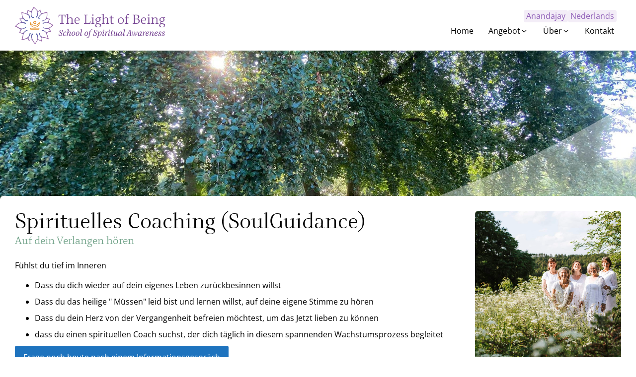

--- FILE ---
content_type: text/html; charset=UTF-8
request_url: https://lightofbeing.de/angebot/soul-guidance/
body_size: 21166
content:
<!DOCTYPE html>
<html lang="de" prefix="og: https://ogp.me/ns#" >
<head>
<meta charset="UTF-8">
<meta name="viewport" content="width=device-width, initial-scale=1.0">
<!-- WP_HEAD() START -->

<!-- Suchmaschinen-Optimierung durch Rank Math PRO - https://rankmath.com/ -->
<title>SoulGuidance School of Spiritual Awareness</title>
<meta name="description" content="Ein intensives, individuelles Lebenscoaching für spirituelles Wachstum, bei dem du dein Herz für dich selbst und deine Lebensbestimmung öffnest."/>
<meta name="robots" content="follow, index, max-snippet:-1, max-video-preview:-1, max-image-preview:large"/>
<link rel="canonical" href="https://lightofbeing.de/angebot/soul-guidance/" />
<meta property="og:locale" content="de_DE" />
<meta property="og:type" content="article" />
<meta property="og:title" content="SoulGuidance School of Spiritual Awareness" />
<meta property="og:description" content="Ein intensives, individuelles Lebenscoaching für spirituelles Wachstum, bei dem du dein Herz für dich selbst und deine Lebensbestimmung öffnest." />
<meta property="og:url" content="https://lightofbeing.de/angebot/soul-guidance/" />
<meta property="og:site_name" content="Light of Being" />
<meta property="og:updated_time" content="2023-11-16T21:10:49+01:00" />
<meta property="og:image" content="https://lightofbeing.de/wp-content/uploads/2022/10/IMG_0404.jpeg" />
<meta property="og:image:secure_url" content="https://lightofbeing.de/wp-content/uploads/2022/10/IMG_0404.jpeg" />
<meta property="og:image:width" content="2000" />
<meta property="og:image:height" content="1199" />
<meta property="og:image:alt" content="SoulGuidance" />
<meta property="og:image:type" content="image/jpeg" />
<meta name="twitter:card" content="summary_large_image" />
<meta name="twitter:title" content="SoulGuidance School of Spiritual Awareness" />
<meta name="twitter:description" content="Ein intensives, individuelles Lebenscoaching für spirituelles Wachstum, bei dem du dein Herz für dich selbst und deine Lebensbestimmung öffnest." />
<meta name="twitter:image" content="https://lightofbeing.de/wp-content/uploads/2022/10/IMG_0404.jpeg" />
<!-- /Rank Math WordPress SEO Plugin -->

<link rel="alternate" title="oEmbed (JSON)" type="application/json+oembed" href="https://lightofbeing.de/wp-json/oembed/1.0/embed?url=https%3A%2F%2Flightofbeing.de%2Fangebot%2Fsoul-guidance%2F" />
<link rel="alternate" title="oEmbed (XML)" type="text/xml+oembed" href="https://lightofbeing.de/wp-json/oembed/1.0/embed?url=https%3A%2F%2Flightofbeing.de%2Fangebot%2Fsoul-guidance%2F&#038;format=xml" />
<link id="ma-customfonts" href="//lightofbeing.de/wp-content/uploads/fonts/ma_customfonts.css?ver=9da7e50f" rel="stylesheet" type="text/css" /><style id='wp-img-auto-sizes-contain-inline-css' type='text/css'>
img:is([sizes=auto i],[sizes^="auto," i]){contain-intrinsic-size:3000px 1500px}
/*# sourceURL=wp-img-auto-sizes-contain-inline-css */
</style>
<style id='wp-block-library-inline-css' type='text/css'>
:root{--wp-block-synced-color:#7a00df;--wp-block-synced-color--rgb:122,0,223;--wp-bound-block-color:var(--wp-block-synced-color);--wp-editor-canvas-background:#ddd;--wp-admin-theme-color:#007cba;--wp-admin-theme-color--rgb:0,124,186;--wp-admin-theme-color-darker-10:#006ba1;--wp-admin-theme-color-darker-10--rgb:0,107,160.5;--wp-admin-theme-color-darker-20:#005a87;--wp-admin-theme-color-darker-20--rgb:0,90,135;--wp-admin-border-width-focus:2px}@media (min-resolution:192dpi){:root{--wp-admin-border-width-focus:1.5px}}.wp-element-button{cursor:pointer}:root .has-very-light-gray-background-color{background-color:#eee}:root .has-very-dark-gray-background-color{background-color:#313131}:root .has-very-light-gray-color{color:#eee}:root .has-very-dark-gray-color{color:#313131}:root .has-vivid-green-cyan-to-vivid-cyan-blue-gradient-background{background:linear-gradient(135deg,#00d084,#0693e3)}:root .has-purple-crush-gradient-background{background:linear-gradient(135deg,#34e2e4,#4721fb 50%,#ab1dfe)}:root .has-hazy-dawn-gradient-background{background:linear-gradient(135deg,#faaca8,#dad0ec)}:root .has-subdued-olive-gradient-background{background:linear-gradient(135deg,#fafae1,#67a671)}:root .has-atomic-cream-gradient-background{background:linear-gradient(135deg,#fdd79a,#004a59)}:root .has-nightshade-gradient-background{background:linear-gradient(135deg,#330968,#31cdcf)}:root .has-midnight-gradient-background{background:linear-gradient(135deg,#020381,#2874fc)}:root{--wp--preset--font-size--normal:16px;--wp--preset--font-size--huge:42px}.has-regular-font-size{font-size:1em}.has-larger-font-size{font-size:2.625em}.has-normal-font-size{font-size:var(--wp--preset--font-size--normal)}.has-huge-font-size{font-size:var(--wp--preset--font-size--huge)}.has-text-align-center{text-align:center}.has-text-align-left{text-align:left}.has-text-align-right{text-align:right}.has-fit-text{white-space:nowrap!important}#end-resizable-editor-section{display:none}.aligncenter{clear:both}.items-justified-left{justify-content:flex-start}.items-justified-center{justify-content:center}.items-justified-right{justify-content:flex-end}.items-justified-space-between{justify-content:space-between}.screen-reader-text{border:0;clip-path:inset(50%);height:1px;margin:-1px;overflow:hidden;padding:0;position:absolute;width:1px;word-wrap:normal!important}.screen-reader-text:focus{background-color:#ddd;clip-path:none;color:#444;display:block;font-size:1em;height:auto;left:5px;line-height:normal;padding:15px 23px 14px;text-decoration:none;top:5px;width:auto;z-index:100000}html :where(.has-border-color){border-style:solid}html :where([style*=border-top-color]){border-top-style:solid}html :where([style*=border-right-color]){border-right-style:solid}html :where([style*=border-bottom-color]){border-bottom-style:solid}html :where([style*=border-left-color]){border-left-style:solid}html :where([style*=border-width]){border-style:solid}html :where([style*=border-top-width]){border-top-style:solid}html :where([style*=border-right-width]){border-right-style:solid}html :where([style*=border-bottom-width]){border-bottom-style:solid}html :where([style*=border-left-width]){border-left-style:solid}html :where(img[class*=wp-image-]){height:auto;max-width:100%}:where(figure){margin:0 0 1em}html :where(.is-position-sticky){--wp-admin--admin-bar--position-offset:var(--wp-admin--admin-bar--height,0px)}@media screen and (max-width:600px){html :where(.is-position-sticky){--wp-admin--admin-bar--position-offset:0px}}

/*# sourceURL=wp-block-library-inline-css */
</style><style id='global-styles-inline-css' type='text/css'>
:root{--wp--preset--aspect-ratio--square: 1;--wp--preset--aspect-ratio--4-3: 4/3;--wp--preset--aspect-ratio--3-4: 3/4;--wp--preset--aspect-ratio--3-2: 3/2;--wp--preset--aspect-ratio--2-3: 2/3;--wp--preset--aspect-ratio--16-9: 16/9;--wp--preset--aspect-ratio--9-16: 9/16;--wp--preset--color--black: #000000;--wp--preset--color--cyan-bluish-gray: #abb8c3;--wp--preset--color--white: #ffffff;--wp--preset--color--pale-pink: #f78da7;--wp--preset--color--vivid-red: #cf2e2e;--wp--preset--color--luminous-vivid-orange: #ff6900;--wp--preset--color--luminous-vivid-amber: #fcb900;--wp--preset--color--light-green-cyan: #7bdcb5;--wp--preset--color--vivid-green-cyan: #00d084;--wp--preset--color--pale-cyan-blue: #8ed1fc;--wp--preset--color--vivid-cyan-blue: #0693e3;--wp--preset--color--vivid-purple: #9b51e0;--wp--preset--gradient--vivid-cyan-blue-to-vivid-purple: linear-gradient(135deg,rgb(6,147,227) 0%,rgb(155,81,224) 100%);--wp--preset--gradient--light-green-cyan-to-vivid-green-cyan: linear-gradient(135deg,rgb(122,220,180) 0%,rgb(0,208,130) 100%);--wp--preset--gradient--luminous-vivid-amber-to-luminous-vivid-orange: linear-gradient(135deg,rgb(252,185,0) 0%,rgb(255,105,0) 100%);--wp--preset--gradient--luminous-vivid-orange-to-vivid-red: linear-gradient(135deg,rgb(255,105,0) 0%,rgb(207,46,46) 100%);--wp--preset--gradient--very-light-gray-to-cyan-bluish-gray: linear-gradient(135deg,rgb(238,238,238) 0%,rgb(169,184,195) 100%);--wp--preset--gradient--cool-to-warm-spectrum: linear-gradient(135deg,rgb(74,234,220) 0%,rgb(151,120,209) 20%,rgb(207,42,186) 40%,rgb(238,44,130) 60%,rgb(251,105,98) 80%,rgb(254,248,76) 100%);--wp--preset--gradient--blush-light-purple: linear-gradient(135deg,rgb(255,206,236) 0%,rgb(152,150,240) 100%);--wp--preset--gradient--blush-bordeaux: linear-gradient(135deg,rgb(254,205,165) 0%,rgb(254,45,45) 50%,rgb(107,0,62) 100%);--wp--preset--gradient--luminous-dusk: linear-gradient(135deg,rgb(255,203,112) 0%,rgb(199,81,192) 50%,rgb(65,88,208) 100%);--wp--preset--gradient--pale-ocean: linear-gradient(135deg,rgb(255,245,203) 0%,rgb(182,227,212) 50%,rgb(51,167,181) 100%);--wp--preset--gradient--electric-grass: linear-gradient(135deg,rgb(202,248,128) 0%,rgb(113,206,126) 100%);--wp--preset--gradient--midnight: linear-gradient(135deg,rgb(2,3,129) 0%,rgb(40,116,252) 100%);--wp--preset--font-size--small: 13px;--wp--preset--font-size--medium: 20px;--wp--preset--font-size--large: 36px;--wp--preset--font-size--x-large: 42px;--wp--preset--spacing--20: 0.44rem;--wp--preset--spacing--30: 0.67rem;--wp--preset--spacing--40: 1rem;--wp--preset--spacing--50: 1.5rem;--wp--preset--spacing--60: 2.25rem;--wp--preset--spacing--70: 3.38rem;--wp--preset--spacing--80: 5.06rem;--wp--preset--shadow--natural: 6px 6px 9px rgba(0, 0, 0, 0.2);--wp--preset--shadow--deep: 12px 12px 50px rgba(0, 0, 0, 0.4);--wp--preset--shadow--sharp: 6px 6px 0px rgba(0, 0, 0, 0.2);--wp--preset--shadow--outlined: 6px 6px 0px -3px rgb(255, 255, 255), 6px 6px rgb(0, 0, 0);--wp--preset--shadow--crisp: 6px 6px 0px rgb(0, 0, 0);}:where(.is-layout-flex){gap: 0.5em;}:where(.is-layout-grid){gap: 0.5em;}body .is-layout-flex{display: flex;}.is-layout-flex{flex-wrap: wrap;align-items: center;}.is-layout-flex > :is(*, div){margin: 0;}body .is-layout-grid{display: grid;}.is-layout-grid > :is(*, div){margin: 0;}:where(.wp-block-columns.is-layout-flex){gap: 2em;}:where(.wp-block-columns.is-layout-grid){gap: 2em;}:where(.wp-block-post-template.is-layout-flex){gap: 1.25em;}:where(.wp-block-post-template.is-layout-grid){gap: 1.25em;}.has-black-color{color: var(--wp--preset--color--black) !important;}.has-cyan-bluish-gray-color{color: var(--wp--preset--color--cyan-bluish-gray) !important;}.has-white-color{color: var(--wp--preset--color--white) !important;}.has-pale-pink-color{color: var(--wp--preset--color--pale-pink) !important;}.has-vivid-red-color{color: var(--wp--preset--color--vivid-red) !important;}.has-luminous-vivid-orange-color{color: var(--wp--preset--color--luminous-vivid-orange) !important;}.has-luminous-vivid-amber-color{color: var(--wp--preset--color--luminous-vivid-amber) !important;}.has-light-green-cyan-color{color: var(--wp--preset--color--light-green-cyan) !important;}.has-vivid-green-cyan-color{color: var(--wp--preset--color--vivid-green-cyan) !important;}.has-pale-cyan-blue-color{color: var(--wp--preset--color--pale-cyan-blue) !important;}.has-vivid-cyan-blue-color{color: var(--wp--preset--color--vivid-cyan-blue) !important;}.has-vivid-purple-color{color: var(--wp--preset--color--vivid-purple) !important;}.has-black-background-color{background-color: var(--wp--preset--color--black) !important;}.has-cyan-bluish-gray-background-color{background-color: var(--wp--preset--color--cyan-bluish-gray) !important;}.has-white-background-color{background-color: var(--wp--preset--color--white) !important;}.has-pale-pink-background-color{background-color: var(--wp--preset--color--pale-pink) !important;}.has-vivid-red-background-color{background-color: var(--wp--preset--color--vivid-red) !important;}.has-luminous-vivid-orange-background-color{background-color: var(--wp--preset--color--luminous-vivid-orange) !important;}.has-luminous-vivid-amber-background-color{background-color: var(--wp--preset--color--luminous-vivid-amber) !important;}.has-light-green-cyan-background-color{background-color: var(--wp--preset--color--light-green-cyan) !important;}.has-vivid-green-cyan-background-color{background-color: var(--wp--preset--color--vivid-green-cyan) !important;}.has-pale-cyan-blue-background-color{background-color: var(--wp--preset--color--pale-cyan-blue) !important;}.has-vivid-cyan-blue-background-color{background-color: var(--wp--preset--color--vivid-cyan-blue) !important;}.has-vivid-purple-background-color{background-color: var(--wp--preset--color--vivid-purple) !important;}.has-black-border-color{border-color: var(--wp--preset--color--black) !important;}.has-cyan-bluish-gray-border-color{border-color: var(--wp--preset--color--cyan-bluish-gray) !important;}.has-white-border-color{border-color: var(--wp--preset--color--white) !important;}.has-pale-pink-border-color{border-color: var(--wp--preset--color--pale-pink) !important;}.has-vivid-red-border-color{border-color: var(--wp--preset--color--vivid-red) !important;}.has-luminous-vivid-orange-border-color{border-color: var(--wp--preset--color--luminous-vivid-orange) !important;}.has-luminous-vivid-amber-border-color{border-color: var(--wp--preset--color--luminous-vivid-amber) !important;}.has-light-green-cyan-border-color{border-color: var(--wp--preset--color--light-green-cyan) !important;}.has-vivid-green-cyan-border-color{border-color: var(--wp--preset--color--vivid-green-cyan) !important;}.has-pale-cyan-blue-border-color{border-color: var(--wp--preset--color--pale-cyan-blue) !important;}.has-vivid-cyan-blue-border-color{border-color: var(--wp--preset--color--vivid-cyan-blue) !important;}.has-vivid-purple-border-color{border-color: var(--wp--preset--color--vivid-purple) !important;}.has-vivid-cyan-blue-to-vivid-purple-gradient-background{background: var(--wp--preset--gradient--vivid-cyan-blue-to-vivid-purple) !important;}.has-light-green-cyan-to-vivid-green-cyan-gradient-background{background: var(--wp--preset--gradient--light-green-cyan-to-vivid-green-cyan) !important;}.has-luminous-vivid-amber-to-luminous-vivid-orange-gradient-background{background: var(--wp--preset--gradient--luminous-vivid-amber-to-luminous-vivid-orange) !important;}.has-luminous-vivid-orange-to-vivid-red-gradient-background{background: var(--wp--preset--gradient--luminous-vivid-orange-to-vivid-red) !important;}.has-very-light-gray-to-cyan-bluish-gray-gradient-background{background: var(--wp--preset--gradient--very-light-gray-to-cyan-bluish-gray) !important;}.has-cool-to-warm-spectrum-gradient-background{background: var(--wp--preset--gradient--cool-to-warm-spectrum) !important;}.has-blush-light-purple-gradient-background{background: var(--wp--preset--gradient--blush-light-purple) !important;}.has-blush-bordeaux-gradient-background{background: var(--wp--preset--gradient--blush-bordeaux) !important;}.has-luminous-dusk-gradient-background{background: var(--wp--preset--gradient--luminous-dusk) !important;}.has-pale-ocean-gradient-background{background: var(--wp--preset--gradient--pale-ocean) !important;}.has-electric-grass-gradient-background{background: var(--wp--preset--gradient--electric-grass) !important;}.has-midnight-gradient-background{background: var(--wp--preset--gradient--midnight) !important;}.has-small-font-size{font-size: var(--wp--preset--font-size--small) !important;}.has-medium-font-size{font-size: var(--wp--preset--font-size--medium) !important;}.has-large-font-size{font-size: var(--wp--preset--font-size--large) !important;}.has-x-large-font-size{font-size: var(--wp--preset--font-size--x-large) !important;}
/*# sourceURL=global-styles-inline-css */
</style>

<style id='classic-theme-styles-inline-css' type='text/css'>
/*! This file is auto-generated */
.wp-block-button__link{color:#fff;background-color:#32373c;border-radius:9999px;box-shadow:none;text-decoration:none;padding:calc(.667em + 2px) calc(1.333em + 2px);font-size:1.125em}.wp-block-file__button{background:#32373c;color:#fff;text-decoration:none}
/*# sourceURL=/wp-includes/css/classic-themes.min.css */
</style>
<link rel='stylesheet' id='automaticcss-core-css' href='https://lightofbeing.de/wp-content/uploads/automatic-css/automatic.css?ver=1741774656' type='text/css' media='all' />
<link rel='stylesheet' id='oxygen-css' href='https://lightofbeing.de/wp-content/plugins/oxygen/component-framework/oxygen.css?ver=4.9.5' type='text/css' media='all' />
<style id='wpgb-head-inline-css' type='text/css'>
.wp-grid-builder:not(.wpgb-template),.wpgb-facet{opacity:0.01}.wpgb-facet fieldset{margin:0;padding:0;border:none;outline:none;box-shadow:none}.wpgb-facet fieldset:last-child{margin-bottom:40px;}.wpgb-facet fieldset legend.wpgb-sr-only{height:1px;width:1px}
/*# sourceURL=wpgb-head-inline-css */
</style>
<script type="text/javascript" src="https://lightofbeing.de/wp-includes/js/jquery/jquery.min.js?ver=3.7.1" id="jquery-core-js"></script>
<link rel="https://api.w.org/" href="https://lightofbeing.de/wp-json/" /><link rel="alternate" title="JSON" type="application/json" href="https://lightofbeing.de/wp-json/wp/v2/aanbod/61" /><link rel="EditURI" type="application/rsd+xml" title="RSD" href="https://lightofbeing.de/xmlrpc.php?rsd" />
<link rel='shortlink' href='https://lightofbeing.de/?p=61' />
<noscript><style>.wp-grid-builder .wpgb-card.wpgb-card-hidden .wpgb-card-wrapper{opacity:1!important;visibility:visible!important;transform:none!important}.wpgb-facet {opacity:1!important;pointer-events:auto!important}.wpgb-facet *:not(.wpgb-pagination-facet){display:none}</style></noscript>
<script src="https://io.lightofbeing.org/lib.js" 
    data-key="UMzsMw7xvz" 
    data-tracking-host="https://io.lightofbeing.org"
    data-autocapture="true" 
    data-randomize-url="true" 
    data-privacy-policy="strict" 
    defer>
</script>
<script>window.usermaven = window.usermaven || (function(){(window.usermavenQ = window.usermavenQ || []).push(arguments);})</script>
<script type="text/javascript" id="google_gtagjs" src="https://lightofbeing.de/?local_ga_js=be61ca3c82c4be3906a32868dd02ef60" async="async"></script>
<script type="text/javascript" id="google_gtagjs-inline">
/* <![CDATA[ */
window.dataLayer = window.dataLayer || [];function gtag(){dataLayer.push(arguments);}gtag('js', new Date());gtag('config', 'G-TWWR30J6CP', {'anonymize_ip': true} );
/* ]]> */
</script>
<link rel="icon" href="https://lightofbeing.de/wp-content/uploads/2023/03/Favicon-150x150.png" sizes="32x32" />
<link rel="icon" href="https://lightofbeing.de/wp-content/uploads/2023/03/Favicon.png" sizes="192x192" />
<link rel="apple-touch-icon" href="https://lightofbeing.de/wp-content/uploads/2023/03/Favicon.png" />
<meta name="msapplication-TileImage" content="https://lightofbeing.de/wp-content/uploads/2023/03/Favicon.png" />
		<style type="text/css" id="wp-custom-css">
			.fluentform .iti__selected-flag {
border-radius: var(--radius-s) 0 0 var(--radius-s);
}
.ff-message-success {
  border: 1px solid var(--action);
	border-radius: var(--radius-s);
  box-shadow: none;
	background: #fff;
}		</style>
		<link rel='stylesheet' id='oxygen-cache-565-css' href='//lightofbeing.de/wp-content/uploads/oxygen/css/565.css?cache=1725022093&#038;ver=42' type='text/css' media='all' />
<link rel='stylesheet' id='oxygen-cache-564-css' href='//lightofbeing.de/wp-content/uploads/oxygen/css/564.css?cache=1725022093&#038;ver=42' type='text/css' media='all' />
<link rel='stylesheet' id='oxygen-cache-561-css' href='//lightofbeing.de/wp-content/uploads/oxygen/css/561.css?cache=1725022094&#038;ver=42' type='text/css' media='all' />
<link rel='stylesheet' id='oxygen-cache-1073-css' href='//lightofbeing.de/wp-content/uploads/oxygen/css/1073.css?cache=1725022087&#038;ver=42' type='text/css' media='all' />
<link rel='stylesheet' id='oxygen-cache-560-css' href='//lightofbeing.de/wp-content/uploads/oxygen/css/560.css?cache=1725022095&#038;ver=42' type='text/css' media='all' />
<link rel='stylesheet' id='oxygen-cache-61-css' href='//lightofbeing.de/wp-content/uploads/oxygen/css/61.css?cache=1673794810&#038;ver=42' type='text/css' media='all' />
<link rel='stylesheet' id='oxygen-universal-styles-css' href='//lightofbeing.de/wp-content/uploads/oxygen/css/universal.css?cache=1761646737&#038;ver=42' type='text/css' media='all' />
<link rel='stylesheet' id='automaticcss-oxygen-css' href='https://lightofbeing.de/wp-content/uploads/automatic-css/automatic-oxygen.css?ver=1741774657' type='text/css' media='all' />
<!-- END OF WP_HEAD() -->
<link rel='stylesheet' id='intlTelInput-css' href='https://lightofbeing.de/wp-content/plugins/fluentformpro/public/libs/intl-tel-input/css/intlTelInput.min.css?ver=24.2.0' type='text/css' media='all' />
<link rel='stylesheet' id='fluent-form-styles-css' href='https://lightofbeing.de/wp-content/plugins/fluentform/assets/css/fluent-forms-public.css?ver=6.1.12' type='text/css' media='all' />
<link rel='stylesheet' id='fluentform-public-default-css' href='https://lightofbeing.de/wp-content/plugins/fluentform/assets/css/fluentform-public-default.css?ver=6.1.12' type='text/css' media='all' />
<link rel='stylesheet' id='color-scheme-switcher-frontend-css' href='https://lightofbeing.de/wp-content/plugins/automaticcss-plugin/classes/Features/Color_Scheme_Switcher/css/frontend.css?ver=1762787236' type='text/css' media='all' />
</head>
<body class="wp-singular aanbod-template-default single single-aanbod postid-61 wp-theme-oxygen-is-not-a-theme  wp-embed-responsive oxygen-body" >




						<header id="section-2-560" class=" ct-section pad--none" ><div class="ct-section-inner-wrap"><div id="div_block-3-560" class="ct-div-block " ><a id="link-4-560" class="ct-link" href="https://lightofbeing.de/"   ><img  id="image-5-560" alt="Logo Light of Being School" src="https://lightofbeing.de/wp-content/uploads/2022/10/Logo-Light-of-Being-School.svg" class="ct-image" srcset="" sizes="(max-width: 0px) 100vw, 0px" /></a><div id="div_block-116-560" class="ct-div-block gap--xs" ><div id="div_block-161-560" class="ct-div-block" ><div id="div_block-117-560" class="ct-div-block text--s link--primary" ><a id="text_block-119-560" class="ct-link-text leesmeer-primary" href="https://www.anandajay.de/" target="_blank"  >Anandajay</a><a id="text_block-120-560" class="ct-link-text leesmeer-primary" href="https://lightofbeing.org"   >Nederlands</a></div></div><div id="div_block-160-560" class="ct-div-block" >
		<nav id="-mega-menu-6-560" class="oxy-mega-menu " ><ul class="oxy-inner-content oxy-mega-menu_inner" data-trigger=".oxy-burger-trigger" data-hovertabs="true" data-odelay="0" data-cdelay="50" data-duration="300" data-mouseover="true" data-hash-close="false" data-auto-aria="true" data-type="individual" >
		<li id="-mega-dropdown-7-560" class="oxy-mega-dropdown " ><a  target="_self" href="https://lightofbeing.de" class="oxy-mega-dropdown_link oxy-mega-dropdown_just-link " data-disable-link="disable" data-expanded="disable" ><span class="oxy-mega-dropdown_link-text">Home</span></a></li>

		
		<li id="-mega-dropdown-8-560" class="oxy-mega-dropdown " ><a  href="#dropdown" class="oxy-mega-dropdown_link " data-disable-link="disable" data-expanded="disable" ><span class="oxy-mega-dropdown_link-text">Angebot</span><span class="oxy-mega-dropdown_icon"><svg id="icon-mega-dropdown-8-560"><use xlink:href="#FontAwesomeicon-angle-down"></use></svg></span></a><div class="oxy-mega-dropdown_inner oxy-header-container" data-icon="FontAwesomeicon-angle-down"><div class="oxy-mega-dropdown_container"><div class="oxy-inner-content oxy-mega-dropdown_content oxy-header-container"><div id="div_block-9-560" class="ct-div-block gap--s grid--auto-4 stretch" ><div id="div_block-10-560" class="ct-div-block rounded--s object-fit--cover" ><img  id="image-90-560" alt="" src="https://lightofbeing.de/wp-content/uploads/2022/11/aSKXWrmTlEz3av1InXQeC_p9dpzpjjz4_CLtd9-mjmDmTpnAb0S.kug7unrQ-20200521_203752-scaled.jpg" class="ct-image object-fit--cover" srcset="" sizes="(max-width: 1920px) 100vw, 1920px" /></div><div id="div_block-17-560" class="ct-div-block stretch gap--s" ><div id="div_block-83-560" class="ct-div-block lob-menu-div" ><div id="text_block-84-560" class="ct-text-block lob-menu-heading" >Angebot</div><a id="link_text-85-560" class="ct-link-text lob-menu-item" href="https://lightofbeing.de/angebot/retreats/"   >Retreats</a><a id="link_text-86-560" class="ct-link-text lob-menu-item" href="https://lightofbeing.de/angebot/tagesretreats/"   >Tagesretreats<br></a><a id="link_text-87-560" class="ct-link-text lob-menu-item" href="https://lightofbeing.de/angebot/yogakurse/"   >Yogakurse<br></a><a id="link_text-88-560" class="ct-link-text lob-menu-item" href="https://lightofbeing.de/angebot/online-kurse/"   >(Online) Kurse	<br></a><a id="link_text-7-1074" class="ct-link-text lob-menu-item" href="https://lightofbeing.de/angebot/individuelle-sitzungen/"   >Individuelle Sitzungen<br></a><a id="link_text-10-1074" class="ct-link-text lob-menu-item" href="https://lightofbeing.de/angebot/soul-guidance/"   >Soul Guidance<br></a></div><div id="div_block-18-560" class="ct-div-block lob-menu-div" ><div id="text_block-19-560" class="ct-text-block lob-menu-heading" >Ausbildung</div><a id="link_text-22-560" class="ct-link-text lob-menu-item" href="https://lightofbeing.de/angebot/yoga-ausbildung-und-vertiefung/"   >Yoga Ausbildung und Vertiefung<br></a><a id="link_text-21-560" class="ct-link-text lob-menu-item" href="https://lightofbeing.de/angebot/ausbildung-sakraler-tanz/"   >Ausbildung Sakraler Tanz<br></a></div></div><div id="div_block-26-560" class="ct-div-block lob-menu-div" ><a id="text_block-27-560" class="ct-link-text lob-menu-heading link--base-dark" href="https://lightofbeing.de/arbeitsformen"   >Light of Being Arbeitsformen<br></a><a id="link_text-28-560" class="ct-link-text lob-menu-item" href="https://lightofbeing.de/arbeitsform/meditatieves-yoga/"   >Meditatives Yoga (ShantiYoga)<br></a><a id="link_text-29-560" class="ct-link-text lob-menu-item" href="https://lightofbeing.de/arbeitsform/peacebreathing/"   >Peacebreathing</a><a id="link_text-30-560" class="ct-link-text lob-menu-item" href="https://lightofbeing.de/arbeitsform/meditatie/"   >Meditation</a><a id="link_text-31-560" class="ct-link-text lob-menu-item" href="https://lightofbeing.de/arbeitsform/koshamassage/"   >KoshaMassage</a><a id="link_text-32-560" class="ct-link-text lob-menu-item" href="https://lightofbeing.de/arbeitsform/chakrahealing/"   >ChakraHealing</a><a id="link_text-33-560" class="ct-link-text lob-menu-item" href="https://lightofbeing.de/arbeitsform/heartsinging/"   >Heartsinging</a><a id="link_text-34-560" class="ct-link-text lob-menu-item" href="https://lightofbeing.de/arbeitsform/sacred-dance/"   >Sacred Dance<br></a><a id="link_text-35-560" class="ct-link-text lob-menu-item" href="https://lightofbeing.de/arbeitsform/auraawakening/"   >AuraAwakening</a><a id="link_text-36-560" class="ct-link-text lob-menu-item" href="https://lightofbeing.de/arbeitsform/mantraprayers/"   >Mantraprayers</a><a id="link_text-37-560" class="ct-link-text lob-menu-item" href="https://lightofbeing.de/arbeitsform/soul-guidance/"   >Soul Guidance<br></a><a id="link_text-38-560" class="ct-link-text lob-menu-item" href="https://lightofbeing.de/arbeitsform/lovesharingtantra/"   >LovesharingTantra<br></a><a id="link_text-39-560" class="ct-link-text lob-menu-item" href="https://lightofbeing.de/arbeitsform/lightmessenger/"   >LightMessenger</a><a id="link_text-113-560" class="ct-link-text lob-menu-item" href="https://lightofbeing.de/arbeitsformen"   >Über die 12 Arbeitsformen<br></a></div><div id="div_block-40-560" class="ct-div-block stretch gap--s" ><a id="text_block-41-560" class="ct-link-text lob-menu-single" href="https://lightofbeing.de/blogs-und-artikel/"   >Blogs und Artikel<br></a><a id="link_text-42-560" class="ct-link-text lob-menu-single" href="https://lightofbeing.de/agenda/"   >Agenda<br></a><a id="text_block-43-560" class="ct-link-text lob-menu-single" href="https://lightofbeing.de/haufig-gestellte-fragen/"   >Häufig gestellte Fragen<br></a></div></div></div></div></div></li>

		
		<li id="-mega-dropdown-44-560" class="oxy-mega-dropdown " ><a  href="#dropdown" class="oxy-mega-dropdown_link " data-disable-link="disable" data-expanded="disable" ><span class="oxy-mega-dropdown_link-text">Über</span><span class="oxy-mega-dropdown_icon"><svg id="icon-mega-dropdown-44-560"><use xlink:href="#FontAwesomeicon-angle-down"></use></svg></span></a><div class="oxy-mega-dropdown_inner oxy-header-container" data-icon="FontAwesomeicon-angle-down"><div class="oxy-mega-dropdown_container"><div class="oxy-inner-content oxy-mega-dropdown_content oxy-header-container"><div id="div_block-45-560" class="ct-div-block gap--s grid--auto-4 stretch" ><div id="div_block-46-560" class="ct-div-block col-span--2 rounded--s" ><img  id="image-47-560" alt="" src="https://lightofbeing.de/wp-content/uploads/2022/10/lightofbeing_┬®sarahlentz_0622_Belgien-365-scaled.jpg" class="ct-image object-fit--cover"/></div><div id="div_block-48-560" class="ct-div-block lob-menu-div" ><div id="text_block-49-560" class="ct-text-block lob-menu-heading" >Über<br></div><a id="text_block-50-560" class="ct-link-text lob-menu-item" href="https://lightofbeing.de/zentrum/"   >Zentrum</a><a id="link_text-51-560" class="ct-link-text lob-menu-item" href="https://lightofbeing.de/uber-uns/"   >Über uns<br></a><a id="link_text-115-560" class="ct-link-text lob-menu-item" href="https://lightofbeing.de/anandajay/"   >Über unseren Inspirator Anandajay<br></a><a id="link_text-125-560" class="ct-link-text lob-menu-item" href="https://lightofbeing.de/arbeitsformen/"   >Über die 12 Arbeitsformen<br></a></div><div id="div_block-53-560" class="ct-div-block stretch gap--s" ><a id="text_block-54-560" class="ct-link-text lob-menu-single" href="https://lightofbeing.de/blogs-und-artikel/"   >Blogs und Artikel<br></a><a id="link_text-55-560" class="ct-link-text lob-menu-single" href="https://lightofbeing.de/agenda/"   >Agenda<br></a><a id="text_block-56-560" class="ct-link-text lob-menu-single" href="https://lightofbeing.de/haufig-gestellte-fragen/"   >Häufig gestellte Fragen</a></div></div></div></div></div></li>

		
		<li id="-mega-dropdown-57-560" class="oxy-mega-dropdown " ><a  target="_self" href="https://lightofbeing.de/kontakt/" class="oxy-mega-dropdown_link oxy-mega-dropdown_just-link " data-disable-link="disable" data-expanded="disable" ><span class="oxy-mega-dropdown_link-text">Kontakt</span></a></li>

		</ul></nav>

		</div><div id="div_block-157-560" class="ct-div-block oxy-burger-trigger cursor-point" ><div id="fancy_icon-158-560" class="ct-fancy-icon" ><svg id="svg-fancy_icon-158-560"><use xlink:href="#FontAwesomeicon-bars"></use></svg></div><div id="text_block-159-560" class="ct-text-block" >MENU</div></div></div></div></div></header><div id='inner_content-58-560' class='ct-inner-content'><section id="section-233-10" class=" ct-section pad--xxl bg--accent ct-section-with-shape-divider" style="background-image:url(https://lightofbeing.de/wp-content/uploads/2022/10/IMG_0404.jpeg);background-size: cover;" ><div class="ct-section-inner-wrap"><div id="div_block-234-10" class="ct-div-block" ></div>
		<div id="-shape-divider-4-561" class="oxy-shape-divider " >        
        <div class="oxy_shape_divider" >
            <svg xmlns="http://www.w3.org/2000/svg" data-name="Laag 1" viewBox="0 0 842.41 361.09" preserveAspectRatio="none" fill="currentColor"><path d="M0 310.21v50.88h842.41v-103c-94.28 33.25-201.92 59.18-317.36 74.46C324.88 359.05 139.01 348.58.01 310.2H0Z"/><path d="M484.39 271.74C304.33 303.19 134.73 303.88 0 279.54v30.67c139.01 38.38 324.87 48.85 525.04 22.35 115.44-15.29 223.09-41.21 317.36-74.46v-92.4c-102.55 45.57-224.73 82.77-358.02 106.05h.01Z" style="isolation:isolate;opacity:.7"/><path d="M528.34 149.4C333.46 217.86 145.32 245.37 0 234.33v45.21c134.73 24.34 304.33 23.65 484.39-7.8 133.29-23.28 255.47-60.48 358.02-106.05V0c-89.44 56.35-196.1 107.96-314.07 149.4Z" style="opacity:.4;isolation:isolate"/></svg>        </div>

        </div>

		</div></section><section id="section-3-61" class=" ct-section pad--none" ><div class="ct-section-inner-wrap"><div id="div_block-4-61" class="ct-div-block rounded--s lob-opmaak-onder grid--3-1 gap--l stretch grid--m-1" ><div id="div_block-5-61" class="ct-div-block" ><h1 id="headline-6-61" class="ct-headline">Spirituelles Coaching (SoulGuidance)<br></h1><div id="text_block-7-61" class="ct-text-block lob-ondertitel margin-bottom--s" >Auf dein Verlangen hören</div><div id="_rich_text-9-61" class="oxy-rich-text " ><p>Fühlst du tief im Inneren</p><ul><li>Dass du dich wieder auf dein eigenes Leben zurückbesinnen willst</li><li>Dass du das heilige " Müssen" leid bist und lernen willst, auf deine eigene Stimme zu hören</li><li>Dass du dein Herz von der Vergangenheit befreien möchtest, um das Jetzt lieben zu können</li><li>dass du einen spirituellen Coach suchst, der dich täglich in diesem spannenden Wachstumsprozess begleitet</li></ul></div><a id="link_button-10-61" class="ct-link-button btn--action" href="#Aanvraag" target="_self"  >Frage noch heute nach einem Informationsgespräch<br></a></div><div id="div_block-11-61" class="ct-div-block rounded--s" ><img  id="image-12-61" alt="" src="https://lightofbeing.de/wp-content/uploads/2022/11/lightofbeing_┬®sarahlentz_0622_Belgien-101-scaled.jpg" class="ct-image object-fit--cover"/></div></div></div></section><section id="section-13-61" class=" ct-section grid--auto-2 stretch gap--l" ><div class="ct-section-inner-wrap"><div id="div_block-14-61" class="ct-div-block lob-aanbod-tegel" ><div id="div_block-15-61" class="ct-div-block" ><h2 id="headline-16-61" class="ct-headline ">Spirituelles Wachstum</h2><div id="text_block-17-61" class="ct-text-block lob-ondertitel margin-bottom--s" >Tiefer in dich hineinschauen</div><div id="_rich_text-35-61" class="oxy-rich-text" ><p>SoulGuidance ist ein intensives spirituelles Coaching, das auf deinen spirituellen Wunsch zugeschnitten ist. Dieses Coaching hilft dir, die Freiheit zu finden, deinen eigenen Weg wieder zu gehen. Es hilft dir, Entscheidungen zu treffen, die zu dir und deiner Lebensbestimmung passen. Soul Guidance hilft dir, dich mehr vom Ego zu distanzieren, das unser Leben oft dominiert, und schafft so mehr Raum für ein von Liebe inspiriertes Leben.</p></div></div><img  id="image-19-61" alt="" src="https://lightofbeing.de/wp-content/uploads/2022/11/Lightofbeing.svg" class="ct-image" srcset="" sizes="(max-width: 0px) 100vw, 0px" /></div><div id="div_block-36-61" class="ct-div-block lob-aanbod-tegel" ><div id="div_block-37-61" class="ct-div-block" ><h2 id="headline-38-61" class="ct-headline ">SoulGuidance</h2><div id="text_block-39-61" class="ct-text-block lob-ondertitel margin-bottom--s" >Persönliches Coaching</div><div id="_rich_text-40-61" class="oxy-rich-text" ><p>In diesem Wachstumsprozess wirst du persönlich, intensiv und liebevoll von einem erfahrenen spirituellen Coach begleitet. Jemand, der deine Individualität und Unabhängigkeit im spirituellen Prozess anerkennt und respektiert. Gemeinsam mit deinem Guide wirst du entdecken und spüren, wo du in einschränkenden Mustern und Glaubenssätzen feststeckst und du wirst eingeladen, sie freizugeben, damit wieder Verbindung mit deinem wahren Selbst entstehen kann.</p></div></div><img  id="image-41-61" alt="" src="https://lightofbeing.de/wp-content/uploads/2022/11/Lightofbeing.svg" class="ct-image" srcset="" sizes="(max-width: 0px) 100vw, 0px" /></div><div id="div_block-42-61" class="ct-div-block lob-aanbod-tegel" ><div id="div_block-43-61" class="ct-div-block" ><h2 id="headline-44-61" class="ct-headline ">Soul Guidance</h2><div id="text_block-45-61" class="ct-text-block lob-ondertitel margin-bottom--s" >100% Aufmerksamkeit für dich</div><div id="_rich_text-46-61" class="oxy-rich-text" ><p>Dein persönlicher SoulGuide ist eine liebevolle und engagierte Begleiterin, die eine Zeit lang mit dir auf deinem Lebensweg mitgeht und ihre Begleitung auf deine inneren Fragen abstimmt. Sie ist täglich in Kontakt mit dir und lehrt dich, auf deine Seele zu hören. Sie kennt diesen Weg aus eigener Erfahrung und wird dich mit Liebe dorthin führen.</p></div></div><img  id="image-47-61" alt="" src="https://lightofbeing.de/wp-content/uploads/2022/11/Lightofbeing.svg" class="ct-image" srcset="" sizes="(max-width: 0px) 100vw, 0px" /></div><div id="div_block-48-61" class="ct-div-block lob-aanbod-tegel" ><div id="div_block-49-61" class="ct-div-block" ><h2 id="headline-50-61" class="ct-headline ">Was bringt dir SoulGuidance?</h2><div id="_rich_text-52-61" class="oxy-rich-text" ><ul><li>Mehr Beseelung und Harmonie in deinem Leben</li><li>Du lernst die Stimme deiner Intuition kennen</li><li>Du fühlst dich freier und traust dich, den Wünschen deines Herzens in deinem Leben Raum zu geben</li><li>Du erfährst Verbundenheit, Unterstützung und Vertrauen während dem Prozess des spirituellen Wachstums</li></ul></div></div><img  id="image-53-61" alt="" src="https://lightofbeing.de/wp-content/uploads/2022/11/Lightofbeing.svg" class="ct-image" srcset="" sizes="(max-width: 0px) 100vw, 0px" /></div></div></section><section id="section-119-57" class=" ct-section pad-section--none" ><div class="ct-section-inner-wrap"><div id="div_block-120-57" class="ct-div-block margin-bottom--l" >
		<div id="-carousel-builder-121-57" class="oxy-carousel-builder " ><div class="oxy-carousel-builder_inner oxy-inner-content" data-prev=".oxy-carousel-builder_prev" data-next=".oxy-carousel-builder_next" data-contain="true" data-percent="true" data-freescroll="false" data-draggable="true" data-wraparound="true" data-carousel=".oxy-dynamic-list" data-cell="" data-dragthreshold="3" data-selectedattraction="0.025" data-friction="0.28" data-freescrollfriction="0.075" data-forceheight="true" data-fade="false" data-tickerpause="true" data-groupcells="1" data-resume-autoplay="300" data-autoplay="5000" data-pauseautoplay="true" data-hash="false" data-initial="1" data-accessibility="true" data-cellalign="center" data-righttoleft="false" data-images-loaded="true" data-pagedots="false" data-trigger-aos="false" data-clickselect="false" data-tick="false" ><div id="_dynamic_list-122-57" class="oxy-dynamic-list rounded--m"><div id="div_block-123-57-1" class="ct-div-block rounded--s pad--l bg--primary-ultra-light" data-id="div_block-123-57"><div id="text_block-124-57-1" class="ct-text-block margin-bottom--m" data-id="text_block-124-57"><span id="span-125-57-1" class="ct-span" data-id="span-125-57">F&uuml;r mich war der Soulguidance-Weg ein Wendepunkt in meinem Leben. Ich lebe!!! Anstatt zu &uuml;berleben oder zu versuchen, die B&auml;lle hochzuhalten oder um des lieben Friedens willen zu schweigen und viele andere Muster, die ich (oft unbewusst) als Schutz benutzte und die mich daran hinderten, frei ich selbst zu sein. So wie eine Zwiebel viele Schalen hat, fiel bei mir immer wieder eine Schale ab, von dem, was nicht echt war. Auf diese Weise kam ich mir selbst, meiner Seele, immer n&auml;her. Bevor ich diese Reise antrat, steckte ich fest, ich hatte mich selbst verloren und ich sp&uuml;rte, dass dies anders sein k&ouml;nnte. Ich sp&uuml;rte ein gro&szlig;es Verlangen, mehr mit mir, meinem Herzen und meiner Seele in Kontakt zu kommen. Jetzt lebe ich und f&uuml;hle mich frei in dieser Verbindung, immer wieder. Das Tolle an diesem Weg ist, dass du jeden Tag Kontakt zu deinem Guide hast, sodass du dich nicht verlaufen kannst. Barbara ist so liebevoll, engagiert und urteilsfrei. Ich f&uuml;hlte mich komplett gesehen in wie ich bin, mit meinen sch&ouml;nen und weniger sch&ouml;nen Seiten. Es gibt nichts Falsches, es gibt nur Bewusstwerdung, liebevolle Akzeptanz, das Durchschauen deiner Muster und dadurch ein Ankommen bei dir selbst. Dieses Trajekt ist keine Therapie, sondern eine Unterst&uuml;tzung, um dich selbst zu ent-decken und zu lernen, frei und zusammen mit deinem Herzen und deiner Seele zu leben.</span></div><div id="div_block-126-57-1" class="ct-div-block" data-id="div_block-126-57"><img id="image-127-57-1" alt="Foto Jolanda Oossanen" src="https://lightofbeing.de/wp-content/uploads/2022/11/pasfoto-Jolanda-150x150.jpeg" class="ct-image object-fit--cover" data-id="image-127-57"></div><h4 id="headline-128-57-1" class="ct-headline" data-id="headline-128-57"><span id="span-129-57-1" class="ct-span" data-id="span-129-57">Jolanda Oossanen</span></h4></div>                    
                                            
                                        
                    </div>
</div><div class="oxy-carousel-builder_icon oxy-carousel-builder_prev"><svg id="prev-carousel-builder-121-57"><use xlink:href="#FontAwesomeicon-chevron-left"></use></svg></span></div><div class="oxy-carousel-builder_icon oxy-carousel-builder_next"><svg id="next-carousel-builder-121-57"><use xlink:href="#FontAwesomeicon-chevron-right"></use></svg></span></div></div>

		<div id="text_block-130-57" class="ct-text-block" >"</div></div></div></section><section id="section-55-61" class=" ct-section gap--xl pad-section--none" ><div class="ct-section-inner-wrap"><div id="div_block-56-61" class="ct-div-block rounded--s" ><img  id="image-57-61" alt="" src="https://lightofbeing.de/wp-content/uploads/2022/11/timo-stern-EvcUtLF12XQ-unsplash-scaled.jpg" class="ct-image object-fit--cover" srcset="" sizes="(max-width: 1999px) 100vw, 1999px" /></div><div id="div_block-58-61" class="ct-div-block lob-cta pad--m center--all" ><h3 id="headline-59-61" class="ct-headline margin-bottom--xs">Hast du zuerst noch Fragen?</h3><div id="text_block-60-61" class="ct-text-block margin-bottom--s" >Wir helfen dir gerne weiter</div><a id="link_button-61-61" class="ct-link-button btn--action" href="https://lightofbeing.de/kontakt/" target="_self"  >Kontaktiere uns<br></a></div></div></section><section id="section-63-61" class=" ct-section stretch pad-section--none gap--l" ><div class="ct-section-inner-wrap"><div id="div_block-64-61" class="ct-div-block bg--secondary-ultra-light rounded--s pad--m margin-bottom--xl" ><h2 id="headline-65-61" class="ct-headline margin-bottom--xs">Was kannst du erwarten?<br></h2><div id="_rich_text-66-61" class="oxy-rich-text margin-bottom--m" ><p>Das Programm besteht aus einer Kombination von vierzehntägigen persönlichen Gesprächen und Begleitung in Verbindung mit täglichem E-Mail-Kontakt. Die persönliche Anleitung wird durch ein auf dein spirituelles Wachstum zugeschnittenes Programm aus Texten, Puja und Mantra ergänzt, mit dem du dich (möglichst täglich) verbindest. Die Worte, Klänge und Frequenzen stärken deine Offenheit für die Stimme deiner Seele, Energien, die dein Aufblühen unterstützen.</p><p>Die tägliche Begleitung per E-Mail gibt dir weitere Einsichten und hilft dir, spirituell zu erwachen und zu wachsen, dein Ego zu befreien und Licht darüber zu bekommen, wer du bist, wo du bist und wohin du gehen willst. Die persönliche, tägliche, liebevolle Aufmerksamkeit und das Engagement machen den Pfad einzigartig.</p></div><h2 id="headline-67-61" class="ct-headline margin-bottom--xs">Praktische Informationen<br></h2><div id="_rich_text-69-61" class="oxy-rich-text" ><ul><li>Zweiwöchentliches halbstündiges Online-Gespräch</li><li>Tägliche Begleitung per E-Mail</li><li>Ein wechselndes Programm aus Text, Mantra und Puja für zu Hause</li><li>Projektdauer: Nach einem Monat zum Kennenlernen: drei Monate (kann jederzeit verlängert werden)</li><li>Kosten: 150 Euro pro Monat ( exklusive Bücher und Musik)</li><li>Bei Einschreibung für ein Jahr: 1695 Euro</li></ul></div></div></div></section><section id="section-132-57" class=" ct-section pad-section--none margin-bottom--l" ><div class="ct-section-inner-wrap"><div id="div_block-133-57" class="ct-div-block" ><h3 id="headline-134-57" class="ct-headline margin-bottom--s">Lese mehr<br></h3><div id="_dynamic_list-135-57" class="oxy-dynamic-list grid--auto-2 gap--xs self--stretch nopagination"><div id="div_block-136-57-1" class="ct-div-block " data-id="div_block-136-57"><a id="link_text-137-57-1" class="ct-link-text rounded--s link--accent-dark" href="https://lightofbeing.de/arbeitsform/soul-guidance/" target="_self" data-id="link_text-137-57"><span id="span-138-57-1" class="ct-span" data-id="span-138-57"><b>SoulGuidance</b> gibt dir eine intensive Begleitung, in der ein liebevoller Begleiter deinen Lebensweg erhellt.</span><br></a></div>                    
                                            
                                        
                    </div>
</div></div></section><section id="Aanvraag" class=" ct-section stretch gap--l pad-section--xs" ><div class="ct-section-inner-wrap"><div id="div_block-76-61" class="ct-div-block lob-cta pad--m center--all" ><h3 id="headline-77-61" class="ct-headline ">Kostenloses Gespräch zum Kennenlernen?&nbsp;<br></h3>
		<div id="-fluent-form-81-61" class="oxy-fluent-form " ><div class='fluentform ff-default fluentform_wrapper_5 ffs_default_wrap'><form data-form_id="5" id="fluentform_5" class="frm-fluent-form fluent_form_5 ff-el-form-top ff_form_instance_5_1 ff-form-loading ffs_default" data-form_instance="ff_form_instance_5_1" method="POST" ><fieldset  style="border: none!important;margin: 0!important;padding: 0!important;background-color: transparent!important;box-shadow: none!important;outline: none!important; min-inline-size: 100%;">
                    <legend class="ff_screen_reader_title" style="display: block; margin: 0!important;padding: 0!important;height: 0!important;text-indent: -999999px;width: 0!important;overflow:hidden;">Contact</legend><p style="display: none !important;" class="akismet-fields-container" data-prefix="ak_"><label>&#916;<textarea name="ak_hp_textarea" cols="45" rows="8" maxlength="100"></textarea></label><input type="hidden" id="ak_js_1" name="ak_js" value="235"/><script>document.getElementById( "ak_js_1" ).setAttribute( "value", ( new Date() ).getTime() );</script></p>        <div
                style="display: none!important; position: absolute!important; transform: translateX(1000%)!important;"
                class="ff-el-group ff-hpsf-container"
        >
            <div class="ff-el-input--label asterisk-right">
                <label for="ff_5_item_sf" aria-label="Contact">
                    Contact                </label>
            </div>
            <div class="ff-el-input--content">
                <input type="text"
                       name="item_5__fluent_sf"
                       class="ff-el-form-control"
                       id="ff_5_item_sf"
                />
            </div>
        </div>
        <input type='hidden' name='__fluent_form_embded_post_id' value='61' /><input type="hidden" id="_fluentform_5_fluentformnonce" name="_fluentform_5_fluentformnonce" value="e744cdb838" /><input type="hidden" name="_wp_http_referer" value="/angebot/soul-guidance/" /><div data-type="name-element" data-name="names" class=" ff-field_container ff-name-field-wrapper" ><div class='ff-t-container'><div class='ff-t-cell '><div class='ff-el-group  ff-el-form-hide_label'><div class="ff-el-input--label ff-el-is-required asterisk-right"><label for='ff_5_names_first_name_' id='label_ff_5_names_first_name_' >Vorname</label></div><div class='ff-el-input--content'><input type="text" name="names[first_name]" id="ff_5_names_first_name_" class="ff-el-form-control" placeholder="Vorname" tabindex="1" aria-invalid="false" aria-required=true></div></div></div><div class='ff-t-cell '><div class='ff-el-group  ff-el-form-hide_label'><div class="ff-el-input--label asterisk-right"><label for='ff_5_names_last_name_' id='label_ff_5_names_last_name_' >Nachname</label></div><div class='ff-el-input--content'><input type="text" name="names[last_name]" id="ff_5_names_last_name_" class="ff-el-form-control" placeholder="Nachname" tabindex="2" aria-invalid="false" aria-required=false></div></div></div></div></div><div data-name="ff_cn_id_1"  class='ff-t-container ff-column-container ff_columns_total_2 '><div class='ff-t-cell ff-t-column-1' style='flex-basis: 50%;'><div class='ff-el-group ff-el-form-hide_label'><div class="ff-el-input--label ff-el-is-required asterisk-right"><label for='ff_5_email' id='label_ff_5_email' aria-label="E-Mail Adresse">E-Mail Adresse</label></div><div class='ff-el-input--content'><input type="email" name="email" id="ff_5_email" class="ff-el-form-control" placeholder="E-Mail Adresse" data-name="email" tabindex="3"  aria-invalid="false" aria-required=true></div></div></div><div class='ff-t-cell ff-t-column-2' style='flex-basis: 50%;'><div class='ff-el-group ff-el-form-hide_label'><div class="ff-el-input--label asterisk-right"><label for='ff_5_phone' id='label_ff_5_phone' aria-label="Phone/Mobile">Phone/Mobile</label></div><div class='ff-el-input--content'><input name="phone" class="ff-el-form-control ff-el-phone ff_el_with_extended_validation" type="tel" placeholder="Mobiel nummer" data-name="phone" id="ff_5_phone" tabindex="4" inputmode="tel"  aria-invalid='false' aria-required=false></div></div></div></div><div class='ff-el-group ff-el-form-hide_label'><div class="ff-el-input--label asterisk-right"><label for='ff_5_description' id='label_ff_5_description' aria-label="Tekstveld">Tekstveld</label></div><div class='ff-el-input--content'><textarea aria-required="false" aria-labelledby="label_ff_5_description" name="description" id="ff_5_description" class="ff-el-form-control" placeholder="Ihre Nachricht" rows="5" cols="2" data-name="description" tabindex="5" ></textarea></div></div><div class='ff-el-group ff-text-left ff_submit_btn_wrapper'><button type="submit" class="ff-btn ff-btn-submit ff-btn-md ff_btn_style" tabindex="6"  aria-label="Versand">Versand</button></div></fieldset></form><div id='fluentform_5_errors' class='ff-errors-in-stack ff_form_instance_5_1 ff-form-loading_errors ff_form_instance_5_1_errors'></div></div>            <script type="text/javascript">
                window.fluent_form_ff_form_instance_5_1 = {"id":"5","settings":{"layout":{"labelPlacement":"top","helpMessagePlacement":"with_label","errorMessagePlacement":"inline"},"restrictions":{"denyEmptySubmission":{"enabled":false}}},"form_instance":"ff_form_instance_5_1","form_id_selector":"fluentform_5","rules":{"names[first_name]":{"required":{"value":true,"message":"Dit veld is vereist"}},"names[middle_name]":{"required":{"value":false,"message":"Dit veld is vereist"}},"names[last_name]":{"required":{"value":false,"message":"Dit veld is vereist"}},"email":{"required":{"value":true,"message":"Dit veld is vereist"},"email":{"value":true,"message":"Dit veld moet een geldig e-mailadres bevatten"}},"phone":{"required":{"value":false,"message":"Dit veld is verplicht"},"valid_phone_number":{"value":true,"message":"Telefoonnummer is niet geldig"}},"description":{"required":{"value":false,"message":"Dit veld is vereist"}}},"debounce_time":300};
                            </script>
            </div>

		</div></div></section></div><footer id="div_block-59-560" class="ct-div-block" ><section id="section-175-560" class=" ct-section ct-section-with-shape-divider" ><div class="ct-section-inner-wrap"><h2 id="headline-176-560" class="ct-headline">Abonniere unseren Newsletter<br></h2><div id="text_block-177-560" class="ct-text-block" >Erhältst du bereits unseren Newsletter? Bleibe informiert und abonniere dich.<br></div>
		<div id="-fluent-form-178-560" class="oxy-fluent-form " ><div class='fluentform ff-default fluentform_wrapper_3 ffs_default_wrap'><form data-form_id="3" id="fluentform_3" class="frm-fluent-form fluent_form_3 ff-el-form-top ff_form_instance_3_2 ff-form-loading ffs_default" data-form_instance="ff_form_instance_3_2" method="POST" ><fieldset  style="border: none!important;margin: 0!important;padding: 0!important;background-color: transparent!important;box-shadow: none!important;outline: none!important; min-inline-size: 100%;">
                    <legend class="ff_screen_reader_title" style="display: block; margin: 0!important;padding: 0!important;height: 0!important;text-indent: -999999px;width: 0!important;overflow:hidden;">Blank Form (#3)</legend><p style="display: none !important;" class="akismet-fields-container" data-prefix="ak_"><label>&#916;<textarea name="ak_hp_textarea" cols="45" rows="8" maxlength="100"></textarea></label><input type="hidden" id="ak_js_2" name="ak_js" value="55"/><script>document.getElementById( "ak_js_2" ).setAttribute( "value", ( new Date() ).getTime() );</script></p>        <div
                style="display: none!important; position: absolute!important; transform: translateX(1000%)!important;"
                class="ff-el-group ff-hpsf-container"
        >
            <div class="ff-el-input--label asterisk-right">
                <label for="ff_3_item_sf" aria-label="Subscribe">
                    Subscribe                </label>
            </div>
            <div class="ff-el-input--content">
                <input type="text"
                       name="item_3__fluent_sf"
                       class="ff-el-form-control"
                       id="ff_3_item_sf"
                />
            </div>
        </div>
        <input type='hidden' name='__fluent_form_embded_post_id' value='61' /><input type="hidden" id="_fluentform_3_fluentformnonce" name="_fluentform_3_fluentformnonce" value="e744cdb838" /><input type="hidden" name="_wp_http_referer" value="/angebot/soul-guidance/" /><div data-name="ff_cn_id_1"  class='ff-t-container ff-column-container ff_columns_total_4 '><div class='ff-t-cell ff-t-column-1' style='flex-basis: 25%;'><div class='ff-el-group ff-el-form-hide_label'><div class="ff-el-input--label ff-el-is-required asterisk-right"><label for='ff_3_2_input_text' id='label_ff_3_2_input_text' aria-label="Vormane">Vormane</label></div><div class='ff-el-input--content'><input type="text" name="input_text" class="ff-el-form-control" placeholder="Vorname" data-name="input_text" tabindex="7" id="ff_3_2_input_text"  aria-invalid="false" aria-required=true></div></div></div><div class='ff-t-cell ff-t-column-2' style='flex-basis: 25%;'><div class='ff-el-group ff-el-form-hide_label'><div class="ff-el-input--label asterisk-right"><label for='ff_3_2_input_text_1' id='label_ff_3_2_input_text_1' aria-label="Nachmane">Nachmane</label></div><div class='ff-el-input--content'><input type="text" name="input_text_1" class="ff-el-form-control" placeholder="Nachname" data-name="input_text_1" tabindex="8" id="ff_3_2_input_text_1"  aria-invalid="false" aria-required=false></div></div></div><div class='ff-t-cell ff-t-column-3' style='flex-basis: 25%;'><div class='ff-el-group ff-el-form-hide_label'><div class="ff-el-input--label ff-el-is-required asterisk-right"><label for='ff_3_2_email' id='label_ff_3_2_email' aria-label="E-Mail Adresse">E-Mail Adresse</label></div><div class='ff-el-input--content'><input type="email" name="email" id="ff_3_2_email" class="ff-el-form-control" placeholder="E-Mail Adresse" data-name="email" tabindex="9"  aria-invalid="false" aria-required=true></div></div></div><div class='ff-t-cell ff-t-column-4' style='flex-basis: 25%;'><div class='ff-el-group ff-text-left ff_submit_btn_wrapper ff_submit_btn_wrapper_custom'><button class="ff-btn ff-btn-submit ff-btn-md ff_btn_style wpf_has_custom_css" type="submit" name="custom_submit_button-3_1" data-name="custom_submit_button-3_1" tabindex="10"  aria-label="Senden">Senden</button><style>form.fluent_form_3 .wpf_has_custom_css.ff-btn-submit { background-color:#409EFF;border-color:#409EFF;color:#ffffff;min-width:100%; }form.fluent_form_3 .wpf_has_custom_css.ff-btn-submit:hover { background-color:#ffffff;border-color:#409EFF;color:#409EFF;min-width:100%; } </style></div></div></div></fieldset></form><div id='fluentform_3_errors' class='ff-errors-in-stack ff_form_instance_3_2 ff-form-loading_errors ff_form_instance_3_2_errors'></div></div>            <script type="text/javascript">
                window.fluent_form_ff_form_instance_3_2 = {"id":"3","settings":{"layout":{"labelPlacement":"top","helpMessagePlacement":"with_label","errorMessagePlacement":"inline","cssClassName":"","asteriskPlacement":"asterisk-right"},"restrictions":{"denyEmptySubmission":{"enabled":false}}},"form_instance":"ff_form_instance_3_2","form_id_selector":"fluentform_3","rules":{"input_text":{"required":{"value":true,"message":"Dieses Feld ist erforderlich"}},"input_text_1":{"required":{"value":false,"message":"Dit veld is vereist"}},"email":{"required":{"value":true,"message":"Dit veld is vereist"},"email":{"value":true,"message":"Dit veld moet een geldig e-mailadres bevatten"}}},"debounce_time":300};
                            </script>
            </div>

		
		<div id="-shape-divider-179-560" class="oxy-shape-divider " >        
        <div class="oxy_shape_divider oxy_shape_divider_top" style="transform:  scaleY(-1)">
            <svg xmlns="http://www.w3.org/2000/svg" viewBox="0 0 1440 320" preserveAspectRatio="none"><path fill="currentColor" fill-opacity="1" d="M0,128L80,154.7C160,181,320,235,480,261.3C640,288,800,288,960,240C1120,192,1280,96,1360,48L1440,0L1440,320L1360,320C1280,320,1120,320,960,320C800,320,640,320,480,320C320,320,160,320,80,320L0,320Z"></path></svg>        </div>

        </div>

		</div></section><section id="section-181-560" class=" ct-section gap--l stretch grid--auto-1-3 ct-section-with-shape-divider" ><div class="ct-section-inner-wrap"><div id="div_block-182-560" class="ct-div-block rounded--s" ><img  id="image-183-560" alt="" src="https://lightofbeing.de/wp-content/uploads/2022/12/Anandajay-scherper-2.jpg" class="ct-image object-fit--cover" srcset="https://lightofbeing.de/wp-content/uploads/2022/12/Anandajay-scherper-2.jpg 800w, https://lightofbeing.de/wp-content/uploads/2022/12/Anandajay-scherper-2-300x300.jpg 300w, https://lightofbeing.de/wp-content/uploads/2022/12/Anandajay-scherper-2-150x150.jpg 150w, https://lightofbeing.de/wp-content/uploads/2022/12/Anandajay-scherper-2-768x768.jpg 768w" sizes="(max-width: 800px) 100vw, 800px" /></div><div id="div_block-184-560" class="ct-div-block" ><div id="_rich_text-185-560" class="oxy-rich-text" ><h2>Anandajay</h2><p>Anandajay ist der Gründer des Light of Being und der School of Spiritual Awareness, wo er seit Jahrzehnten seine Friedensbotschaft in unzähligen Programmen, Zusammenkünften und Ausbildungen weitergibt. Er ist auch der Brunnen und der Entwickler der zwölf einzigartigen Light of Being Arbeitsformen, die wir in unserer Arbeit verwenden.</p><p>Lies und höre mehr über <a href="http://www.anandajay.de" target="_blank" rel="noopener">ihn</a>, seine Arbeit, seine <a href="https://www.anandajay.de/bücher" target="_blank" rel="noopener">Bücher</a> und seine <a href="https://www.anandajay.de/musik" target="_blank" rel="noopener">Musik</a>.</p><p> </p></div></div>
		<div id="-shape-divider-186-560" class="oxy-shape-divider " >        
        <div class="oxy_shape_divider oxy_shape_divider_top" style="transform:  scaleY(-1)">
            <svg xmlns="http://www.w3.org/2000/svg" viewBox="0 0 1440 320" preserveAspectRatio="none"><path fill="currentColor" fill-opacity="1" d="M0,160L120,181.3C240,203,480,245,720,224C960,203,1200,117,1320,74.7L1440,32L1440,320L1320,320C1200,320,960,320,720,320C480,320,240,320,120,320L0,320Z"></path></svg>        </div>

        </div>

		</div></section><section id="section-60-560" class=" ct-section bg--base-light gap--l link--base-dark stretch grid--auto-3 ct-section-with-shape-divider" ><div class="ct-section-inner-wrap"><div id="div_block-67-560" class="ct-div-block " ><img  id="image-72-560" alt="Logo Light of Being School" src="https://lightofbeing.de/wp-content/uploads/2022/10/Logo-Light-of-Being-School.svg" class="ct-image margin-bottom--m" srcset="" sizes="(max-width: 0px) 100vw, 0px" /><div id="text_block-71-560" class="ct-text-block margin-bottom--m" >Spirituelles Zentrum mit Yoga Kursen, spirituellen Zusammenkünften, Retreats,<br>Einzelcoaching und Begleitung in Gruppen<br></div><div id="_social_icons-80-560" class="oxy-social-icons" ><a href='https://www.facebook.com/lightofbeing' target='_blank' class='oxy-social-icons-facebook'><svg><title>Visit our Facebook</title><use xlink:href='#oxy-social-icons-icon-facebook'></use></svg></a><a href='https://www.instagram.com/lightofbeing.school/' target='_blank' class='oxy-social-icons-instagram'><svg><title>Visit our Instagram</title><use xlink:href='#oxy-social-icons-icon-instagram'></use></svg></a></div><div id="div_block-170-560" class="ct-div-block text--white rounded--s pad--xs text--s gap--xs" ><div id="div_block-174-560" class="ct-div-block gap--xs" ><img  id="image-171-560" alt="" src="https://lightofbeing.de/wp-content/uploads/2022/12/icon-circle-eco-power-green-en-1.svg" class="ct-image" srcset="" sizes="(max-width: 0px) 100vw, 0px" /><div id="_rich_text-172-560" class="oxy-rich-text" ><p>Diese Website wird mit 100% erneuerbarer Energie betrieben, die aus kohlendioxidfreier und umweltfreundlicher Wasserkraft gewonnen wird.</p></div></div></div></div><div id="div_block-114-560" class="ct-div-block" ><div id="div_block-68-560" class="ct-div-block" ><h2 id="headline-77-560" class="ct-headline margin-bottom--s">Sitemap<br></h2><div id="_rich_text-79-560" class="oxy-rich-text" ><p><a href="https://lightofbeing.de">Home</a><br /><a href="https://lightofbeing.de/agenda/">Agenda</a><br /><a href="https://lightofbeing.de/blogs-und-artikel/">Blogs und Artikel</a><br /><a href="https://lightofbeing.de/centrum/">Over het centrum</a><br /><a href="https://lightofbeing.de/uber-uns/">Über uns</a><br /><a href="https://lightofbeing.de/anandajay/">Über Anandajay</a><br /><a href="https://lightofbeing.de/contact/">Contact</a></p></div></div></div><div id="div_block-162-560" class="ct-div-block" ><div id="div_block-163-560" class="ct-div-block" ><h2 id="headline-164-560" class="ct-headline margin-bottom--s">Light of Being Zentrum<br></h2><div id="_rich_text-165-560" class="oxy-rich-text" ><p>Hergersberg 44-46-49<br />4760 Büllingen<br />Belgien<br /><br />Tel: <a href="tel:0032479885607">+32 479 88 56 07</a><br />Email: <a href="/cdn-cgi/l/email-protection#31525e5f45505245715d585659455e575354585f561f5e4356"><span class="__cf_email__" data-cfemail="2d4e4243594c4e596d41444a4559424b4f4844434a03425f4a">[email&#160;protected]</span></a></p><p><a href="https://lightofbeing.de/hausordnung-und-praktische-informationen/">Hausordnung und praktische Informationen</a></p><p><a href="https://lightofbeing.de/allgemeine-geschaeftsbedingungen/">Allgemeine Geschäftsbedingungen</a><br /><a href="https://lightofbeing.de/erklarung-zum-datenschutz/">Erklärung zum Datenschutz</a><br /><a href="https://lightofbeing.de/haftungsausschluss/">Haftungsausschluss</a></p></div></div></div>
		<div id="-shape-divider-64-560" class="oxy-shape-divider " >        
        <div class="oxy_shape_divider oxy_shape_divider_top" style="transform:  scaleY(-1) scaleX(-1)">
            <svg xmlns="http://www.w3.org/2000/svg" data-name="Laag 1" viewBox="0 0 842.41 361.09" preserveAspectRatio="none" fill="currentColor"><path d="M0 310.21v50.88h842.41v-103c-94.28 33.25-201.92 59.18-317.36 74.46C324.88 359.05 139.01 348.58.01 310.2H0Z"/><path d="M484.39 271.74C304.33 303.19 134.73 303.88 0 279.54v30.67c139.01 38.38 324.87 48.85 525.04 22.35 115.44-15.29 223.09-41.21 317.36-74.46v-92.4c-102.55 45.57-224.73 82.77-358.02 106.05h.01Z" style="isolation:isolate;opacity:.7"/><path d="M528.34 149.4C333.46 217.86 145.32 245.37 0 234.33v45.21c134.73 24.34 304.33 23.65 484.39-7.8 133.29-23.28 255.47-60.48 358.02-106.05V0c-89.44 56.35-196.1 107.96-314.07 149.4Z" style="opacity:.4;isolation:isolate"/></svg>        </div>

        </div>

		</div></section><section id="section-61-560" class=" ct-section pad-section--none bg--base-light gap--m" ><div class="ct-section-inner-wrap">
		<span id="-copyright-year-62-560" class="oxy-copyright-year " >Copyright © 2022 &#x02013; 2026 The Light of Being School of Spiritual Awareness</span>

		<a id="text_block-63-560" class="ct-link-text link--base-dark" href="https://blauwenacht.nl" target="_blank"  >Realisierung Blauwe Nacht<br></a></div></section></footer>
		<div id="-off-canvas-126-560" class="oxy-off-canvas  " ><div class="oxy-offcanvas_backdrop"></div><div id="-off-canvas-126-560-inner" class="offcanvas-inner oxy-inner-content" role="dialog" aria-label="offcanvas content" tabindex="0" data-start="false" data-click-outside="true" data-trigger-selector=".oxy-burger-trigger" data-esc="true" data-focus-selector=".offcanvas-inner" data-reset="400" data-hashclose="true" data-burger-sync="false" data-overflow="false" data-auto-aria="true" data-focus-trap="true" ><div id="div_block-136-560" class="ct-div-block stretch gap--xs" ><a id="link-127-560" class="ct-link" href="https://lightofbeing.de/"   ><img  id="image-128-560" alt="" src="https://lightofbeing.de/wp-content/uploads/2022/12/Logo-Light-of-Being-School-2.svg" class="ct-image" srcset="" sizes="(max-width: 0px) 100vw, 0px" /></a><div id="div_block-117-560" class="ct-div-block text--s link--primary" ><a id="text_block-119-560" class="ct-link-text leesmeer-primary" href="https://www.anandajay.de/" target="_blank"  >Anandajay</a><a id="text_block-120-560" class="ct-link-text leesmeer-primary" href="https://lightofbeing.org"   >Nederlands</a></div><a id="link_text-148-560" class="ct-link-text lob-menu-single" href="https://lightofbeing.de/"   >Home<br></a><div id="div_block-83-560" class="ct-div-block lob-menu-div" ><div id="text_block-84-560" class="ct-text-block lob-menu-heading" >Angebot</div><a id="link_text-85-560" class="ct-link-text lob-menu-item" href="https://lightofbeing.de/angebot/retreats/"   >Retreats</a><a id="link_text-86-560" class="ct-link-text lob-menu-item" href="https://lightofbeing.de/angebot/tagesretreats/"   >Tagesretreats<br></a><a id="link_text-87-560" class="ct-link-text lob-menu-item" href="https://lightofbeing.de/angebot/yogakurse/"   >Yogakurse<br></a><a id="link_text-88-560" class="ct-link-text lob-menu-item" href="https://lightofbeing.de/angebot/online-kurse/"   >(Online) Kurse	<br></a><a id="link_text-7-1074" class="ct-link-text lob-menu-item" href="https://lightofbeing.de/angebot/individuelle-sitzungen/"   >Individuelle Sitzungen<br></a><a id="link_text-10-1074" class="ct-link-text lob-menu-item" href="https://lightofbeing.de/angebot/soul-guidance/"   >Soul Guidance<br></a></div><div id="div_block-18-560" class="ct-div-block lob-menu-div" ><div id="text_block-19-560" class="ct-text-block lob-menu-heading" >Ausbildung</div><a id="link_text-22-560" class="ct-link-text lob-menu-item" href="https://lightofbeing.de/angebot/yoga-ausbildung-und-vertiefung/"   >Yoga Ausbildung und Vertiefung<br></a><a id="link_text-21-560" class="ct-link-text lob-menu-item" href="https://lightofbeing.de/angebot/ausbildung-sakraler-tanz/"   >Ausbildung Sakraler Tanz<br></a></div><div id="div_block-48-560" class="ct-div-block lob-menu-div" ><div id="text_block-49-560" class="ct-text-block lob-menu-heading" >Über<br></div><a id="text_block-50-560" class="ct-link-text lob-menu-item" href="https://lightofbeing.de/zentrum/"   >Zentrum</a><a id="link_text-51-560" class="ct-link-text lob-menu-item" href="https://lightofbeing.de/uber-uns/"   >Über uns<br></a><a id="link_text-115-560" class="ct-link-text lob-menu-item" href="https://lightofbeing.de/anandajay/"   >Über unseren Inspirator Anandajay<br></a><a id="link_text-125-560" class="ct-link-text lob-menu-item" href="https://lightofbeing.de/arbeitsformen/"   >Über die 12 Arbeitsformen<br></a></div><a id="link_text-147-560" class="ct-link-text lob-menu-single" href="https://lightofbeing.de/agenda/"   >Agenda<br></a><a id="link_text-146-560" class="ct-link-text lob-menu-single" href="https://lightofbeing.de/blogs-und-artikel/"   >Blogs und Artikel<br></a><a id="link_text-154-560" class="ct-link-text lob-menu-single" href="https://lightofbeing.de/haufig-gestellte-fragen/"   >Häufig gestellte Fragen<br></a><a id="link_text-155-560" class="ct-link-text lob-menu-single" href="https://lightofbeing.de/kontakt/"   >Kontakt<br></a></div></div></div>

			<!-- WP_FOOTER -->
<script data-cfasync="false" src="/cdn-cgi/scripts/5c5dd728/cloudflare-static/email-decode.min.js"></script><script type="speculationrules">
{"prefetch":[{"source":"document","where":{"and":[{"href_matches":"/*"},{"not":{"href_matches":["/wp-*.php","/wp-admin/*","/wp-content/uploads/*","/wp-content/*","/wp-content/plugins/*","/wp-content/themes/wp-blanktheme/*","/wp-content/themes/oxygen-is-not-a-theme/*","/*\\?(.+)"]}},{"not":{"selector_matches":"a[rel~=\"nofollow\"]"}},{"not":{"selector_matches":".no-prefetch, .no-prefetch a"}}]},"eagerness":"conservative"}]}
</script>
<script>jQuery(document).on('click','a[href*="#"]',function(t){if(jQuery(t.target).closest('.wc-tabs').length>0){return}if(jQuery(this).is('[href="#"]')||jQuery(this).is('[href="#0"]')||jQuery(this).is('[href*="replytocom"]')){return};if(location.pathname.replace(/^\//,"")==this.pathname.replace(/^\//,"")&&location.hostname==this.hostname){var e=jQuery(this.hash);(e=e.length?e:jQuery("[name="+this.hash.slice(1)+"]")).length&&(t.preventDefault(),jQuery("html, body").animate({scrollTop:e.offset().top-0},1000))}});</script><style>.ct-FontAwesomeicon-chevron-left{width:0.75em}</style>
<style>.ct-FontAwesomeicon-chevron-right{width:0.67857142857143em}</style>
<style>.ct-FontAwesomeicon-bars{width:0.85714285714286em}</style>
<style>.ct-FontAwesomeicon-angle-down{width:0.64285714285714em}</style>
<?xml version="1.0"?><svg xmlns="http://www.w3.org/2000/svg" xmlns:xlink="http://www.w3.org/1999/xlink" aria-hidden="true" style="position: absolute; width: 0; height: 0; overflow: hidden;" version="1.1"><defs><symbol id="FontAwesomeicon-chevron-left" viewBox="0 0 21 28"><title>chevron-left</title><path d="M18.297 4.703l-8.297 8.297 8.297 8.297c0.391 0.391 0.391 1.016 0 1.406l-2.594 2.594c-0.391 0.391-1.016 0.391-1.406 0l-11.594-11.594c-0.391-0.391-0.391-1.016 0-1.406l11.594-11.594c0.391-0.391 1.016-0.391 1.406 0l2.594 2.594c0.391 0.391 0.391 1.016 0 1.406z"/></symbol><symbol id="FontAwesomeicon-chevron-right" viewBox="0 0 19 28"><title>chevron-right</title><path d="M17.297 13.703l-11.594 11.594c-0.391 0.391-1.016 0.391-1.406 0l-2.594-2.594c-0.391-0.391-0.391-1.016 0-1.406l8.297-8.297-8.297-8.297c-0.391-0.391-0.391-1.016 0-1.406l2.594-2.594c0.391-0.391 1.016-0.391 1.406 0l11.594 11.594c0.391 0.391 0.391 1.016 0 1.406z"/></symbol><symbol id="FontAwesomeicon-bars" viewBox="0 0 24 28"><title>bars</title><path d="M24 21v2c0 0.547-0.453 1-1 1h-22c-0.547 0-1-0.453-1-1v-2c0-0.547 0.453-1 1-1h22c0.547 0 1 0.453 1 1zM24 13v2c0 0.547-0.453 1-1 1h-22c-0.547 0-1-0.453-1-1v-2c0-0.547 0.453-1 1-1h22c0.547 0 1 0.453 1 1zM24 5v2c0 0.547-0.453 1-1 1h-22c-0.547 0-1-0.453-1-1v-2c0-0.547 0.453-1 1-1h22c0.547 0 1 0.453 1 1z"/></symbol><symbol id="FontAwesomeicon-angle-down" viewBox="0 0 18 28"><title>angle-down</title><path d="M16.797 11.5c0 0.125-0.063 0.266-0.156 0.359l-7.281 7.281c-0.094 0.094-0.234 0.156-0.359 0.156s-0.266-0.063-0.359-0.156l-7.281-7.281c-0.094-0.094-0.156-0.234-0.156-0.359s0.063-0.266 0.156-0.359l0.781-0.781c0.094-0.094 0.219-0.156 0.359-0.156 0.125 0 0.266 0.063 0.359 0.156l6.141 6.141 6.141-6.141c0.094-0.094 0.234-0.156 0.359-0.156s0.266 0.063 0.359 0.156l0.781 0.781c0.094 0.094 0.156 0.234 0.156 0.359z"/></symbol></defs></svg><style>form.fluent_form_5 .ff-btn-submit:not(.ff_btn_no_style) { background-color: #409EFF; color: #ffffff; }</style>
		<svg style="position: absolute; width: 0; height: 0; overflow: hidden;" version="1.1" xmlns="http://www.w3.org/2000/svg" xmlns:xlink="http://www.w3.org/1999/xlink">
		   <defs>
		      <symbol id="oxy-social-icons-icon-linkedin" viewBox="0 0 32 32">
		         <title>linkedin</title>
		         <path d="M12 12h5.535v2.837h0.079c0.77-1.381 2.655-2.837 5.464-2.837 5.842 0 6.922 3.637 6.922 8.367v9.633h-5.769v-8.54c0-2.037-0.042-4.657-3.001-4.657-3.005 0-3.463 2.218-3.463 4.509v8.688h-5.767v-18z"></path>
		         <path d="M2 12h6v18h-6v-18z"></path>
		         <path d="M8 7c0 1.657-1.343 3-3 3s-3-1.343-3-3c0-1.657 1.343-3 3-3s3 1.343 3 3z"></path>
		      </symbol>
		      <symbol id="oxy-social-icons-icon-facebook" viewBox="0 0 32 32">
		         <title>facebook</title>
		         <path d="M19 6h5v-6h-5c-3.86 0-7 3.14-7 7v3h-4v6h4v16h6v-16h5l1-6h-6v-3c0-0.542 0.458-1 1-1z"></path>
		      </symbol>
		      <symbol id="oxy-social-icons-icon-pinterest" viewBox="0 0 32 32">
		         <title>pinterest</title>
		         <path d="M16 2.138c-7.656 0-13.863 6.206-13.863 13.863 0 5.875 3.656 10.887 8.813 12.906-0.119-1.094-0.231-2.781 0.050-3.975 0.25-1.081 1.625-6.887 1.625-6.887s-0.412-0.831-0.412-2.056c0-1.925 1.119-3.369 2.506-3.369 1.181 0 1.756 0.887 1.756 1.95 0 1.188-0.756 2.969-1.15 4.613-0.331 1.381 0.688 2.506 2.050 2.506 2.462 0 4.356-2.6 4.356-6.35 0-3.319-2.387-5.638-5.787-5.638-3.944 0-6.256 2.956-6.256 6.019 0 1.194 0.456 2.469 1.031 3.163 0.113 0.137 0.131 0.256 0.094 0.4-0.106 0.438-0.338 1.381-0.387 1.575-0.063 0.256-0.2 0.306-0.463 0.188-1.731-0.806-2.813-3.337-2.813-5.369 0-4.375 3.175-8.387 9.156-8.387 4.806 0 8.544 3.425 8.544 8.006 0 4.775-3.012 8.625-7.194 8.625-1.406 0-2.725-0.731-3.175-1.594 0 0-0.694 2.644-0.863 3.294-0.313 1.206-1.156 2.712-1.725 3.631 1.3 0.4 2.675 0.619 4.106 0.619 7.656 0 13.863-6.206 13.863-13.863 0-7.662-6.206-13.869-13.863-13.869z"></path>
		      </symbol>
		      <symbol id="oxy-social-icons-icon-youtube" viewBox="0 0 32 32">
		         <title>youtube</title>
		         <path d="M31.681 9.6c0 0-0.313-2.206-1.275-3.175-1.219-1.275-2.581-1.281-3.206-1.356-4.475-0.325-11.194-0.325-11.194-0.325h-0.012c0 0-6.719 0-11.194 0.325-0.625 0.075-1.987 0.081-3.206 1.356-0.963 0.969-1.269 3.175-1.269 3.175s-0.319 2.588-0.319 5.181v2.425c0 2.587 0.319 5.181 0.319 5.181s0.313 2.206 1.269 3.175c1.219 1.275 2.819 1.231 3.531 1.369 2.563 0.244 10.881 0.319 10.881 0.319s6.725-0.012 11.2-0.331c0.625-0.075 1.988-0.081 3.206-1.356 0.962-0.969 1.275-3.175 1.275-3.175s0.319-2.587 0.319-5.181v-2.425c-0.006-2.588-0.325-5.181-0.325-5.181zM12.694 20.15v-8.994l8.644 4.513-8.644 4.481z"></path>
		      </symbol>
		      <symbol id="oxy-social-icons-icon-rss" viewBox="0 0 32 32">
		         <title>rss</title>
		         <path d="M4.259 23.467c-2.35 0-4.259 1.917-4.259 4.252 0 2.349 1.909 4.244 4.259 4.244 2.358 0 4.265-1.895 4.265-4.244-0-2.336-1.907-4.252-4.265-4.252zM0.005 10.873v6.133c3.993 0 7.749 1.562 10.577 4.391 2.825 2.822 4.384 6.595 4.384 10.603h6.16c-0-11.651-9.478-21.127-21.121-21.127zM0.012 0v6.136c14.243 0 25.836 11.604 25.836 25.864h6.152c0-17.64-14.352-32-31.988-32z"></path>
		      </symbol>
		      <symbol id="oxy-social-icons-icon-twitter" viewBox="0 0 512 512">
		         <title>twitter</title>
		         <path d="M389.2 48h70.6L305.6 224.2 487 464H345L233.7 318.6 106.5 464H35.8L200.7 275.5 26.8 48H172.4L272.9 180.9 389.2 48zM364.4 421.8h39.1L151.1 88h-42L364.4 421.8z"></path>
		      </symbol>
		      <symbol id="oxy-social-icons-icon-instagram" viewBox="0 0 32 32">
		         <title>instagram</title>
		         <path d="M16 2.881c4.275 0 4.781 0.019 6.462 0.094 1.563 0.069 2.406 0.331 2.969 0.55 0.744 0.288 1.281 0.638 1.837 1.194 0.563 0.563 0.906 1.094 1.2 1.838 0.219 0.563 0.481 1.412 0.55 2.969 0.075 1.688 0.094 2.194 0.094 6.463s-0.019 4.781-0.094 6.463c-0.069 1.563-0.331 2.406-0.55 2.969-0.288 0.744-0.637 1.281-1.194 1.837-0.563 0.563-1.094 0.906-1.837 1.2-0.563 0.219-1.413 0.481-2.969 0.55-1.688 0.075-2.194 0.094-6.463 0.094s-4.781-0.019-6.463-0.094c-1.563-0.069-2.406-0.331-2.969-0.55-0.744-0.288-1.281-0.637-1.838-1.194-0.563-0.563-0.906-1.094-1.2-1.837-0.219-0.563-0.481-1.413-0.55-2.969-0.075-1.688-0.094-2.194-0.094-6.463s0.019-4.781 0.094-6.463c0.069-1.563 0.331-2.406 0.55-2.969 0.288-0.744 0.638-1.281 1.194-1.838 0.563-0.563 1.094-0.906 1.838-1.2 0.563-0.219 1.412-0.481 2.969-0.55 1.681-0.075 2.188-0.094 6.463-0.094zM16 0c-4.344 0-4.887 0.019-6.594 0.094-1.7 0.075-2.869 0.35-3.881 0.744-1.056 0.412-1.95 0.956-2.837 1.85-0.894 0.888-1.438 1.781-1.85 2.831-0.394 1.019-0.669 2.181-0.744 3.881-0.075 1.713-0.094 2.256-0.094 6.6s0.019 4.887 0.094 6.594c0.075 1.7 0.35 2.869 0.744 3.881 0.413 1.056 0.956 1.95 1.85 2.837 0.887 0.887 1.781 1.438 2.831 1.844 1.019 0.394 2.181 0.669 3.881 0.744 1.706 0.075 2.25 0.094 6.594 0.094s4.888-0.019 6.594-0.094c1.7-0.075 2.869-0.35 3.881-0.744 1.050-0.406 1.944-0.956 2.831-1.844s1.438-1.781 1.844-2.831c0.394-1.019 0.669-2.181 0.744-3.881 0.075-1.706 0.094-2.25 0.094-6.594s-0.019-4.887-0.094-6.594c-0.075-1.7-0.35-2.869-0.744-3.881-0.394-1.063-0.938-1.956-1.831-2.844-0.887-0.887-1.781-1.438-2.831-1.844-1.019-0.394-2.181-0.669-3.881-0.744-1.712-0.081-2.256-0.1-6.6-0.1v0z"></path>
		         <path d="M16 7.781c-4.537 0-8.219 3.681-8.219 8.219s3.681 8.219 8.219 8.219 8.219-3.681 8.219-8.219c0-4.537-3.681-8.219-8.219-8.219zM16 21.331c-2.944 0-5.331-2.387-5.331-5.331s2.387-5.331 5.331-5.331c2.944 0 5.331 2.387 5.331 5.331s-2.387 5.331-5.331 5.331z"></path>
		         <path d="M26.462 7.456c0 1.060-0.859 1.919-1.919 1.919s-1.919-0.859-1.919-1.919c0-1.060 0.859-1.919 1.919-1.919s1.919 0.859 1.919 1.919z"></path>
		      </symbol>
		      <symbol id="oxy-social-icons-icon-facebook-blank" viewBox="0 0 32 32">
		         <title>facebook-blank</title>
		         <path d="M29 0h-26c-1.65 0-3 1.35-3 3v26c0 1.65 1.35 3 3 3h13v-14h-4v-4h4v-2c0-3.306 2.694-6 6-6h4v4h-4c-1.1 0-2 0.9-2 2v2h6l-1 4h-5v14h9c1.65 0 3-1.35 3-3v-26c0-1.65-1.35-3-3-3z"></path>
		      </symbol>
		      <symbol id="oxy-social-icons-icon-rss-blank" viewBox="0 0 32 32">
		         <title>rss-blank</title>
		         <path d="M29 0h-26c-1.65 0-3 1.35-3 3v26c0 1.65 1.35 3 3 3h26c1.65 0 3-1.35 3-3v-26c0-1.65-1.35-3-3-3zM8.719 25.975c-1.5 0-2.719-1.206-2.719-2.706 0-1.488 1.219-2.712 2.719-2.712 1.506 0 2.719 1.225 2.719 2.712 0 1.5-1.219 2.706-2.719 2.706zM15.544 26c0-2.556-0.994-4.962-2.794-6.762-1.806-1.806-4.2-2.8-6.75-2.8v-3.912c7.425 0 13.475 6.044 13.475 13.475h-3.931zM22.488 26c0-9.094-7.394-16.5-16.481-16.5v-3.912c11.25 0 20.406 9.162 20.406 20.413h-3.925z"></path>
		      </symbol>
		      <symbol id="oxy-social-icons-icon-linkedin-blank" viewBox="0 0 32 32">
		         <title>linkedin-blank</title>
		         <path d="M29 0h-26c-1.65 0-3 1.35-3 3v26c0 1.65 1.35 3 3 3h26c1.65 0 3-1.35 3-3v-26c0-1.65-1.35-3-3-3zM12 26h-4v-14h4v14zM10 10c-1.106 0-2-0.894-2-2s0.894-2 2-2c1.106 0 2 0.894 2 2s-0.894 2-2 2zM26 26h-4v-8c0-1.106-0.894-2-2-2s-2 0.894-2 2v8h-4v-14h4v2.481c0.825-1.131 2.087-2.481 3.5-2.481 2.488 0 4.5 2.238 4.5 5v9z"></path>
		      </symbol>
		      <symbol id="oxy-social-icons-icon-pinterest-blank" viewBox="0 0 32 32">
		         <title>pinterest</title>
		         <path d="M16 2.138c-7.656 0-13.863 6.206-13.863 13.863 0 5.875 3.656 10.887 8.813 12.906-0.119-1.094-0.231-2.781 0.050-3.975 0.25-1.081 1.625-6.887 1.625-6.887s-0.412-0.831-0.412-2.056c0-1.925 1.119-3.369 2.506-3.369 1.181 0 1.756 0.887 1.756 1.95 0 1.188-0.756 2.969-1.15 4.613-0.331 1.381 0.688 2.506 2.050 2.506 2.462 0 4.356-2.6 4.356-6.35 0-3.319-2.387-5.638-5.787-5.638-3.944 0-6.256 2.956-6.256 6.019 0 1.194 0.456 2.469 1.031 3.163 0.113 0.137 0.131 0.256 0.094 0.4-0.106 0.438-0.338 1.381-0.387 1.575-0.063 0.256-0.2 0.306-0.463 0.188-1.731-0.806-2.813-3.337-2.813-5.369 0-4.375 3.175-8.387 9.156-8.387 4.806 0 8.544 3.425 8.544 8.006 0 4.775-3.012 8.625-7.194 8.625-1.406 0-2.725-0.731-3.175-1.594 0 0-0.694 2.644-0.863 3.294-0.313 1.206-1.156 2.712-1.725 3.631 1.3 0.4 2.675 0.619 4.106 0.619 7.656 0 13.863-6.206 13.863-13.863 0-7.662-6.206-13.869-13.863-13.869z"></path>
		      </symbol>
		      <symbol id="oxy-social-icons-icon-youtube-blank" viewBox="0 0 32 32">
		         <title>youtube</title>
		         <path d="M31.681 9.6c0 0-0.313-2.206-1.275-3.175-1.219-1.275-2.581-1.281-3.206-1.356-4.475-0.325-11.194-0.325-11.194-0.325h-0.012c0 0-6.719 0-11.194 0.325-0.625 0.075-1.987 0.081-3.206 1.356-0.963 0.969-1.269 3.175-1.269 3.175s-0.319 2.588-0.319 5.181v2.425c0 2.587 0.319 5.181 0.319 5.181s0.313 2.206 1.269 3.175c1.219 1.275 2.819 1.231 3.531 1.369 2.563 0.244 10.881 0.319 10.881 0.319s6.725-0.012 11.2-0.331c0.625-0.075 1.988-0.081 3.206-1.356 0.962-0.969 1.275-3.175 1.275-3.175s0.319-2.587 0.319-5.181v-2.425c-0.006-2.588-0.325-5.181-0.325-5.181zM12.694 20.15v-8.994l8.644 4.513-8.644 4.481z"></path>
		      </symbol>
		      <symbol id="oxy-social-icons-icon-twitter-blank" viewBox="0 0 448 512">
				<title>twitter</title>
				<path d="M64 32C28.7 32 0 60.7 0 96V416c0 35.3 28.7 64 64 64H384c35.3 0 64-28.7 64-64V96c0-35.3-28.7-64-64-64H64zm297.1 84L257.3 234.6 379.4 396H283.8L209 298.1 123.3 396H75.8l111-126.9L69.7 116h98l67.7 89.5L313.6 116h47.5zM323.3 367.6L153.4 142.9H125.1L296.9 367.6h26.3z"></path>
			  </symbol>
		      <symbol id="oxy-social-icons-icon-instagram-blank" viewBox="0 0 32 32">
		         <title>instagram</title>
		         <path d="M16 2.881c4.275 0 4.781 0.019 6.462 0.094 1.563 0.069 2.406 0.331 2.969 0.55 0.744 0.288 1.281 0.638 1.837 1.194 0.563 0.563 0.906 1.094 1.2 1.838 0.219 0.563 0.481 1.412 0.55 2.969 0.075 1.688 0.094 2.194 0.094 6.463s-0.019 4.781-0.094 6.463c-0.069 1.563-0.331 2.406-0.55 2.969-0.288 0.744-0.637 1.281-1.194 1.837-0.563 0.563-1.094 0.906-1.837 1.2-0.563 0.219-1.413 0.481-2.969 0.55-1.688 0.075-2.194 0.094-6.463 0.094s-4.781-0.019-6.463-0.094c-1.563-0.069-2.406-0.331-2.969-0.55-0.744-0.288-1.281-0.637-1.838-1.194-0.563-0.563-0.906-1.094-1.2-1.837-0.219-0.563-0.481-1.413-0.55-2.969-0.075-1.688-0.094-2.194-0.094-6.463s0.019-4.781 0.094-6.463c0.069-1.563 0.331-2.406 0.55-2.969 0.288-0.744 0.638-1.281 1.194-1.838 0.563-0.563 1.094-0.906 1.838-1.2 0.563-0.219 1.412-0.481 2.969-0.55 1.681-0.075 2.188-0.094 6.463-0.094zM16 0c-4.344 0-4.887 0.019-6.594 0.094-1.7 0.075-2.869 0.35-3.881 0.744-1.056 0.412-1.95 0.956-2.837 1.85-0.894 0.888-1.438 1.781-1.85 2.831-0.394 1.019-0.669 2.181-0.744 3.881-0.075 1.713-0.094 2.256-0.094 6.6s0.019 4.887 0.094 6.594c0.075 1.7 0.35 2.869 0.744 3.881 0.413 1.056 0.956 1.95 1.85 2.837 0.887 0.887 1.781 1.438 2.831 1.844 1.019 0.394 2.181 0.669 3.881 0.744 1.706 0.075 2.25 0.094 6.594 0.094s4.888-0.019 6.594-0.094c1.7-0.075 2.869-0.35 3.881-0.744 1.050-0.406 1.944-0.956 2.831-1.844s1.438-1.781 1.844-2.831c0.394-1.019 0.669-2.181 0.744-3.881 0.075-1.706 0.094-2.25 0.094-6.594s-0.019-4.887-0.094-6.594c-0.075-1.7-0.35-2.869-0.744-3.881-0.394-1.063-0.938-1.956-1.831-2.844-0.887-0.887-1.781-1.438-2.831-1.844-1.019-0.394-2.181-0.669-3.881-0.744-1.712-0.081-2.256-0.1-6.6-0.1v0z"></path>
		         <path d="M16 7.781c-4.537 0-8.219 3.681-8.219 8.219s3.681 8.219 8.219 8.219 8.219-3.681 8.219-8.219c0-4.537-3.681-8.219-8.219-8.219zM16 21.331c-2.944 0-5.331-2.387-5.331-5.331s2.387-5.331 5.331-5.331c2.944 0 5.331 2.387 5.331 5.331s-2.387 5.331-5.331 5.331z"></path>
		         <path d="M26.462 7.456c0 1.060-0.859 1.919-1.919 1.919s-1.919-0.859-1.919-1.919c0-1.060 0.859-1.919 1.919-1.919s1.919 0.859 1.919 1.919z"></path>
		      </symbol>
		   </defs>
		</svg>
	
	<script type="text/javascript" src="https://lightofbeing.de/wp-content/plugins/fluentformpro/public/libs/intl-tel-input/js/intlTelInputWithUtils.min.js?ver=25.5.2" id="intlTelInput-js"></script>
<script type="text/javascript" id="fluent-form-submission-js-extra">
/* <![CDATA[ */
var fluentFormVars = {"ajaxUrl":"https://lightofbeing.de/wp-admin/admin-ajax.php","forms":[],"step_text":"Schritt %activeStep% von %totalStep% - %stepTitle%","is_rtl":"","date_i18n":{"previousMonth":"Vorheriger Monat","nextMonth":"N\u00e4chster Monat","months":{"shorthand":["Jan.","Feb.","M\u00e4rz","Apr.","Mai","Juni","Juli","Aug","Sep.","Okt.","Nov.","Dez."],"longhand":["Januar","Februar","M\u00e4rz","April","Mai","Juni","Juli","August","September","Oktober","November","Dezember"]},"weekdays":{"longhand":["Sonntag","Montag","Dienstag","Mittwoch","Donnerstag","Freitag","Samstag"],"shorthand":["So.","Mo.","Di.","Mi.","Do.","Fr.","Sa."]},"daysInMonth":[31,28,31,30,31,30,31,31,30,31,30,31],"rangeSeparator":" bis ","weekAbbreviation":"Wo.","scrollTitle":"Scroll to increment","toggleTitle":"Klicken zum Umschalten","amPM":["a.m.","p.m."],"yearAriaLabel":"Jahr","firstDayOfWeek":1},"pro_version":"6.1.8","fluentform_version":"6.1.12","force_init":"","stepAnimationDuration":"350","upload_completed_txt":"100% abgeschlossen","upload_start_txt":"0% abgeschlossen","uploading_txt":"Hochladen","choice_js_vars":{"noResultsText":"Keine Ergebnisse gefunden","loadingText":"Wird geladen\u00a0\u2026","noChoicesText":"Keine Auswahlm\u00f6glichkeiten zur Verf\u00fcgung","itemSelectText":"Klicken zur Auswahl","maxItemTextSingular":"Only %%maxItemCount%% option can be added","maxItemTextPlural":"Only %%maxItemCount%% options can be added"},"input_mask_vars":{"clearIfNotMatch":false},"nonce":"e93145089a","form_id":"5","step_change_focus":"1","has_cleantalk":"","pro_payment_script_compatible":"1"};
var fluentFormVars = {"ajaxUrl":"https://lightofbeing.de/wp-admin/admin-ajax.php","forms":[],"step_text":"Schritt %activeStep% von %totalStep% - %stepTitle%","is_rtl":"","date_i18n":{"previousMonth":"Vorheriger Monat","nextMonth":"N\u00e4chster Monat","months":{"shorthand":["Jan.","Feb.","M\u00e4rz","Apr.","Mai","Juni","Juli","Aug","Sep.","Okt.","Nov.","Dez."],"longhand":["Januar","Februar","M\u00e4rz","April","Mai","Juni","Juli","August","September","Oktober","November","Dezember"]},"weekdays":{"longhand":["Sonntag","Montag","Dienstag","Mittwoch","Donnerstag","Freitag","Samstag"],"shorthand":["So.","Mo.","Di.","Mi.","Do.","Fr.","Sa."]},"daysInMonth":[31,28,31,30,31,30,31,31,30,31,30,31],"rangeSeparator":" bis ","weekAbbreviation":"Wo.","scrollTitle":"Scroll to increment","toggleTitle":"Klicken zum Umschalten","amPM":["a.m.","p.m."],"yearAriaLabel":"Jahr","firstDayOfWeek":1},"pro_version":"6.1.8","fluentform_version":"6.1.12","force_init":"","stepAnimationDuration":"350","upload_completed_txt":"100% abgeschlossen","upload_start_txt":"0% abgeschlossen","uploading_txt":"Hochladen","choice_js_vars":{"noResultsText":"Keine Ergebnisse gefunden","loadingText":"Wird geladen\u00a0\u2026","noChoicesText":"Keine Auswahlm\u00f6glichkeiten zur Verf\u00fcgung","itemSelectText":"Klicken zur Auswahl","maxItemTextSingular":"Only %%maxItemCount%% option can be added","maxItemTextPlural":"Only %%maxItemCount%% options can be added"},"input_mask_vars":{"clearIfNotMatch":false},"nonce":"e93145089a","form_id":"3","step_change_focus":"1","has_cleantalk":"","pro_payment_script_compatible":"1"};
//# sourceURL=fluent-form-submission-js-extra
/* ]]> */
</script>
<script type="text/javascript" src="https://lightofbeing.de/wp-content/plugins/fluentform/assets/js/form-submission.js?ver=6.1.12" id="fluent-form-submission-js"></script>
<script defer type="text/javascript" src="https://lightofbeing.de/wp-content/plugins/akismet/_inc/akismet-frontend.js?ver=1763370076" id="akismet-frontend-js"></script>
<script type="text/javascript" id="color-scheme-switcher-frontend-js-extra">
/* <![CDATA[ */
var acss = {"color_mode":"light","enable_client_color_preference":"false"};
//# sourceURL=color-scheme-switcher-frontend-js-extra
/* ]]> */
</script>
<script type="text/javascript" src="https://lightofbeing.de/wp-content/plugins/automaticcss-plugin/classes/Features/Color_Scheme_Switcher/js/frontend.min.js?ver=1762787236" id="color-scheme-switcher-frontend-js"></script>
<script type="text/javascript" src="https://lightofbeing.de/wp-content/plugins/oxyextras/components/assets/accessible-megamenu.js?ver=1.0.0" id="extras_megamenu-js"></script>
<script type="text/javascript" src="https://lightofbeing.de/wp-content/plugins/oxyextras/components/assets/megamenu-init.js?ver=1.0.2" id="extras_megamenu-init-js"></script>
<script type="text/javascript" src="https://lightofbeing.de/wp-content/plugins/oxyextras/components/assets/flickity/flickity.pkgd.min.js?ver=2.2.1" id="flickity-js"></script>
<script type="text/javascript" src="https://lightofbeing.de/wp-content/plugins/oxyextras/components/assets/inert.js?ver=1.0.0" id="extras-inert-js"></script>
<script type="text/javascript" src="https://lightofbeing.de/wp-content/plugins/oxyextras/components/assets/offcanvas-init.js?ver=1.0.4" id="extras-offcanvas-js"></script>
<script type="text/javascript" src="https://lightofbeing.de/wp-content/plugins/oxyextras/includes/js/gridbuildersupport.js?ver=1.0.2" id="gridbuildersupport-js"></script>
<script type="text/javascript" src="https://lightofbeing.de/wp-content/plugins/oxyextras/components/assets/flickity/flickity-init-4.js?ver=2.3.3" id="flickity-init-js-js"></script>
<script type="text/javascript" id="ct-footer-js"></script>        <script type="text/javascript">
        if (typeof window.intlTelInput !== 'undefined' && !window.fluentFormIntlTelInput) {
            window.fluentFormIntlTelInput = window.intlTelInput;
        }
        
        jQuery(document).ready(function($) {
            if (window.fluentFormIntlTelInput && typeof window.fluentFormIntlTelInput === 'function') {
                window.intlTelInput = window.fluentFormIntlTelInput;
            }
        });
        </script>
                    <script type="text/javascript">
                jQuery(document).ready(function ($) {
                    function initTelInput() {
                        var intlTelInputFunc = window.intlTelInput;
                        if (typeof intlTelInputFunc == 'undefined') {
                            return;
                        }
                        var telInput = jQuery('.ff_form_instance_5_1').find("#ff_5_phone");
                        if (!telInput.length) {
                            return;
                        }

                        var itlOptions = JSON.parse('{"separateDialCode":false,"nationalMode":true,"autoPlaceholder":"polite","useFullscreenPopup":false,"formatOnDisplay":true,"validationNumberTypes":["MOBILE","FIXED_LINE_OR_MOBILE","FIXED_LINE"],"initialCountry":"auto"}');
                                                itlOptions.geoIpLookup = function (success, failure) {
                            jQuery.get("https://ipinfo.io", function (res) {
                                return true;
                            }, "json").always(function (resp) {
                                var countryCode = (resp && resp.country) ? resp.country : "";
                                if (countryCode) {
                                    success(countryCode);
                                }
                            });
                        };
                                                if (telInput.val()) {
                            itlOptions.initialValue = telInput.val();
                        }
                        var iti = intlTelInputFunc(telInput[0], itlOptions);
                        telInput.data('iti', iti);
                        telInput.data('strict_validation', 'yes');
                    }

                    initTelInput();
                    $(document).on('reInitExtras', '.ff_form_instance_5_1', function () {
                        initTelInput();
                    });
                });
            </script>
            <!-- /WP_FOOTER --> 
<script defer src="https://static.cloudflareinsights.com/beacon.min.js/vcd15cbe7772f49c399c6a5babf22c1241717689176015" integrity="sha512-ZpsOmlRQV6y907TI0dKBHq9Md29nnaEIPlkf84rnaERnq6zvWvPUqr2ft8M1aS28oN72PdrCzSjY4U6VaAw1EQ==" data-cf-beacon='{"version":"2024.11.0","token":"171e5d524b034e01ad33085ffd0609ed","r":1,"server_timing":{"name":{"cfCacheStatus":true,"cfEdge":true,"cfExtPri":true,"cfL4":true,"cfOrigin":true,"cfSpeedBrain":true},"location_startswith":null}}' crossorigin="anonymous"></script>
</body>
</html>
<!--
Performance optimized by Redis Object Cache. Learn more: https://wprediscache.com

Erhielt 4435 Objects (3 MB) von Redis beim Benutzen von PhpRedis (v6.3.0).
-->


--- FILE ---
content_type: text/css
request_url: https://lightofbeing.de/wp-content/uploads/fonts/ma_customfonts.css?ver=9da7e50f
body_size: 262
content:
/* Version: Code Snippet, 3.2.4 */
@font-face{font-family:"bridgetextbasic";font-weight:300;font-style:italic;src:url("//lightofbeing.de/wp-content/uploads/fonts/bridgetextbasic-lightitalic-webfont.eot");src:url("//lightofbeing.de/wp-content/uploads/fonts/bridgetextbasic-lightitalic-webfont.eot?#iefix") format("embedded-opentype"),url("//lightofbeing.de/wp-content/uploads/fonts/bridgetextbasic-lightitalic-webfont.woff2") format("woff2"),url("//lightofbeing.de/wp-content/uploads/fonts/bridgetextbasic-lightitalic-webfont.woff") format("woff"),url("//lightofbeing.de/wp-content/uploads/fonts/bridgetextbasic-lightitalic-webfont.ttf") format("truetype"),url("//lightofbeing.de/wp-content/uploads/fonts/bridgetextbasic-lightitalic-webfont.svg") format("svg");font-display: block;}@font-face{font-family:"bridgetextbasic";font-weight:300;font-style:normal;src:url("//lightofbeing.de/wp-content/uploads/fonts/bridgetextbasic-light-webfont.eot");src:url("//lightofbeing.de/wp-content/uploads/fonts/bridgetextbasic-light-webfont.eot?#iefix") format("embedded-opentype"),url("//lightofbeing.de/wp-content/uploads/fonts/bridgetextbasic-light-webfont.woff2") format("woff2"),url("//lightofbeing.de/wp-content/uploads/fonts/bridgetextbasic-light-webfont.woff") format("woff"),url("//lightofbeing.de/wp-content/uploads/fonts/bridgetextbasic-light-webfont.ttf") format("truetype"),url("//lightofbeing.de/wp-content/uploads/fonts/bridgetextbasic-light-webfont.svg") format("svg");font-display: block;}@font-face{font-family:"bridgetextbasic";font-weight:400;font-style:italic;src:url("//lightofbeing.de/wp-content/uploads/fonts/bridgetextbasic-regularitalic-webfont.eot");src:url("//lightofbeing.de/wp-content/uploads/fonts/bridgetextbasic-regularitalic-webfont.eot?#iefix") format("embedded-opentype"),url("//lightofbeing.de/wp-content/uploads/fonts/bridgetextbasic-regularitalic-webfont.woff2") format("woff2"),url("//lightofbeing.de/wp-content/uploads/fonts/bridgetextbasic-regularitalic-webfont.woff") format("woff"),url("//lightofbeing.de/wp-content/uploads/fonts/bridgetextbasic-regularitalic-webfont.ttf") format("truetype"),url("//lightofbeing.de/wp-content/uploads/fonts/bridgetextbasic-regularitalic-webfont.svg") format("svg");font-display: block;}@font-face{font-family:"bridgetextbasic";font-weight:400;font-style:normal;src:url("//lightofbeing.de/wp-content/uploads/fonts/bridgetextbasic-regular-webfont.eot");src:url("//lightofbeing.de/wp-content/uploads/fonts/bridgetextbasic-regular-webfont.eot?#iefix") format("embedded-opentype"),url("//lightofbeing.de/wp-content/uploads/fonts/bridgetextbasic-regular-webfont.woff2") format("woff2"),url("//lightofbeing.de/wp-content/uploads/fonts/bridgetextbasic-regular-webfont.woff") format("woff"),url("//lightofbeing.de/wp-content/uploads/fonts/bridgetextbasic-regular-webfont.ttf") format("truetype"),url("//lightofbeing.de/wp-content/uploads/fonts/bridgetextbasic-regular-webfont.svg") format("svg");font-display: block;}@font-face{font-family:"bridgetextbasic";font-weight:500;font-style:italic;src:url("//lightofbeing.de/wp-content/uploads/fonts/bridgetextbasic-mediumitalic-webfont.eot");src:url("//lightofbeing.de/wp-content/uploads/fonts/bridgetextbasic-mediumitalic-webfont.eot?#iefix") format("embedded-opentype"),url("//lightofbeing.de/wp-content/uploads/fonts/bridgetextbasic-mediumitalic-webfont.woff2") format("woff2"),url("//lightofbeing.de/wp-content/uploads/fonts/bridgetextbasic-mediumitalic-webfont.woff") format("woff"),url("//lightofbeing.de/wp-content/uploads/fonts/bridgetextbasic-mediumitalic-webfont.ttf") format("truetype"),url("//lightofbeing.de/wp-content/uploads/fonts/bridgetextbasic-mediumitalic-webfont.svg") format("svg");font-display: block;}@font-face{font-family:"bridgetextbasic";font-weight:500;font-style:normal;src:url("//lightofbeing.de/wp-content/uploads/fonts/bridgetextbasic-medium-webfont.eot");src:url("//lightofbeing.de/wp-content/uploads/fonts/bridgetextbasic-medium-webfont.eot?#iefix") format("embedded-opentype"),url("//lightofbeing.de/wp-content/uploads/fonts/bridgetextbasic-medium-webfont.woff2") format("woff2"),url("//lightofbeing.de/wp-content/uploads/fonts/bridgetextbasic-medium-webfont.woff") format("woff"),url("//lightofbeing.de/wp-content/uploads/fonts/bridgetextbasic-medium-webfont.ttf") format("truetype"),url("//lightofbeing.de/wp-content/uploads/fonts/bridgetextbasic-medium-webfont.svg") format("svg");font-display: block;}@font-face{font-family:"musette-script";font-weight:400;font-style:normal;src:url("//lightofbeing.de/wp-content/uploads/fonts/musette-script-webfont.eot");src:url("//lightofbeing.de/wp-content/uploads/fonts/musette-script-webfont.eot?#iefix") format("embedded-opentype"),url("//lightofbeing.de/wp-content/uploads/fonts/musette-script-webfont.woff2") format("woff2"),url("//lightofbeing.de/wp-content/uploads/fonts/musette-script-webfont.woff") format("woff"),url("//lightofbeing.de/wp-content/uploads/fonts/musette-script-webfont.ttf") format("truetype"),url("//lightofbeing.de/wp-content/uploads/fonts/musette-script-webfont.svg") format("svg");font-display: block;}@font-face{font-family:"open-sans-v34-latin";font-weight:300;font-style:italic;src:url("//lightofbeing.de/wp-content/uploads/fonts/open-sans-v34-latin-300italic.eot");src:url("//lightofbeing.de/wp-content/uploads/fonts/open-sans-v34-latin-300italic.eot?#iefix") format("embedded-opentype"),url("//lightofbeing.de/wp-content/uploads/fonts/open-sans-v34-latin-300italic.woff2") format("woff2"),url("//lightofbeing.de/wp-content/uploads/fonts/open-sans-v34-latin-300italic.woff") format("woff"),url("//lightofbeing.de/wp-content/uploads/fonts/open-sans-v34-latin-300italic.ttf") format("truetype"),url("//lightofbeing.de/wp-content/uploads/fonts/open-sans-v34-latin-300italic.svg") format("svg");font-display: block;}@font-face{font-family:"open-sans-v34-latin";font-weight:300;font-style:normal;src:url("//lightofbeing.de/wp-content/uploads/fonts/open-sans-v34-latin-300.eot");src:url("//lightofbeing.de/wp-content/uploads/fonts/open-sans-v34-latin-300.eot?#iefix") format("embedded-opentype"),url("//lightofbeing.de/wp-content/uploads/fonts/open-sans-v34-latin-300.woff2") format("woff2"),url("//lightofbeing.de/wp-content/uploads/fonts/open-sans-v34-latin-300.woff") format("woff"),url("//lightofbeing.de/wp-content/uploads/fonts/open-sans-v34-latin-300.ttf") format("truetype"),url("//lightofbeing.de/wp-content/uploads/fonts/open-sans-v34-latin-300.svg") format("svg");font-display: block;}@font-face{font-family:"open-sans-v34-latin";font-weight:400;font-style:italic;src:url("//lightofbeing.de/wp-content/uploads/fonts/open-sans-v34-latin-italic.eot");src:url("//lightofbeing.de/wp-content/uploads/fonts/open-sans-v34-latin-italic.eot?#iefix") format("embedded-opentype"),url("//lightofbeing.de/wp-content/uploads/fonts/open-sans-v34-latin-italic.woff2") format("woff2"),url("//lightofbeing.de/wp-content/uploads/fonts/open-sans-v34-latin-italic.woff") format("woff"),url("//lightofbeing.de/wp-content/uploads/fonts/open-sans-v34-latin-italic.ttf") format("truetype"),url("//lightofbeing.de/wp-content/uploads/fonts/open-sans-v34-latin-italic.svg") format("svg");font-display: block;}@font-face{font-family:"open-sans-v34-latin";font-weight:400;font-style:normal;src:url("//lightofbeing.de/wp-content/uploads/fonts/open-sans-v34-latin-regular.eot");src:url("//lightofbeing.de/wp-content/uploads/fonts/open-sans-v34-latin-regular.eot?#iefix") format("embedded-opentype"),url("//lightofbeing.de/wp-content/uploads/fonts/open-sans-v34-latin-regular.woff2") format("woff2"),url("//lightofbeing.de/wp-content/uploads/fonts/open-sans-v34-latin-regular.woff") format("woff"),url("//lightofbeing.de/wp-content/uploads/fonts/open-sans-v34-latin-regular.ttf") format("truetype"),url("//lightofbeing.de/wp-content/uploads/fonts/open-sans-v34-latin-regular.svg") format("svg");font-display: block;}@font-face{font-family:"open-sans-v34-latin";font-weight:500;font-style:italic;src:url("//lightofbeing.de/wp-content/uploads/fonts/open-sans-v34-latin-500italic.eot");src:url("//lightofbeing.de/wp-content/uploads/fonts/open-sans-v34-latin-500italic.eot?#iefix") format("embedded-opentype"),url("//lightofbeing.de/wp-content/uploads/fonts/open-sans-v34-latin-500italic.woff2") format("woff2"),url("//lightofbeing.de/wp-content/uploads/fonts/open-sans-v34-latin-500italic.woff") format("woff"),url("//lightofbeing.de/wp-content/uploads/fonts/open-sans-v34-latin-500italic.ttf") format("truetype"),url("//lightofbeing.de/wp-content/uploads/fonts/open-sans-v34-latin-500italic.svg") format("svg");font-display: block;}@font-face{font-family:"open-sans-v34-latin";font-weight:500;font-style:normal;src:url("//lightofbeing.de/wp-content/uploads/fonts/open-sans-v34-latin-500.eot");src:url("//lightofbeing.de/wp-content/uploads/fonts/open-sans-v34-latin-500.eot?#iefix") format("embedded-opentype"),url("//lightofbeing.de/wp-content/uploads/fonts/open-sans-v34-latin-500.woff2") format("woff2"),url("//lightofbeing.de/wp-content/uploads/fonts/open-sans-v34-latin-500.woff") format("woff"),url("//lightofbeing.de/wp-content/uploads/fonts/open-sans-v34-latin-500.ttf") format("truetype"),url("//lightofbeing.de/wp-content/uploads/fonts/open-sans-v34-latin-500.svg") format("svg");font-display: block;}@font-face{font-family:"open-sans-v34-latin";font-weight:600;font-style:italic;src:url("//lightofbeing.de/wp-content/uploads/fonts/open-sans-v34-latin-600italic.eot");src:url("//lightofbeing.de/wp-content/uploads/fonts/open-sans-v34-latin-600italic.eot?#iefix") format("embedded-opentype"),url("//lightofbeing.de/wp-content/uploads/fonts/open-sans-v34-latin-600italic.woff2") format("woff2"),url("//lightofbeing.de/wp-content/uploads/fonts/open-sans-v34-latin-600italic.woff") format("woff"),url("//lightofbeing.de/wp-content/uploads/fonts/open-sans-v34-latin-600italic.ttf") format("truetype"),url("//lightofbeing.de/wp-content/uploads/fonts/open-sans-v34-latin-600italic.svg") format("svg");font-display: block;}@font-face{font-family:"open-sans-v34-latin";font-weight:600;font-style:normal;src:url("//lightofbeing.de/wp-content/uploads/fonts/open-sans-v34-latin-600.eot");src:url("//lightofbeing.de/wp-content/uploads/fonts/open-sans-v34-latin-600.eot?#iefix") format("embedded-opentype"),url("//lightofbeing.de/wp-content/uploads/fonts/open-sans-v34-latin-600.woff2") format("woff2"),url("//lightofbeing.de/wp-content/uploads/fonts/open-sans-v34-latin-600.woff") format("woff"),url("//lightofbeing.de/wp-content/uploads/fonts/open-sans-v34-latin-600.ttf") format("truetype"),url("//lightofbeing.de/wp-content/uploads/fonts/open-sans-v34-latin-600.svg") format("svg");font-display: block;}@font-face{font-family:"open-sans-v34-latin";font-weight:700;font-style:italic;src:url("//lightofbeing.de/wp-content/uploads/fonts/open-sans-v34-latin-700italic.eot");src:url("//lightofbeing.de/wp-content/uploads/fonts/open-sans-v34-latin-700italic.eot?#iefix") format("embedded-opentype"),url("//lightofbeing.de/wp-content/uploads/fonts/open-sans-v34-latin-700italic.woff2") format("woff2"),url("//lightofbeing.de/wp-content/uploads/fonts/open-sans-v34-latin-700italic.woff") format("woff"),url("//lightofbeing.de/wp-content/uploads/fonts/open-sans-v34-latin-700italic.ttf") format("truetype"),url("//lightofbeing.de/wp-content/uploads/fonts/open-sans-v34-latin-700italic.svg") format("svg");font-display: block;}@font-face{font-family:"open-sans-v34-latin";font-weight:700;font-style:normal;src:url("//lightofbeing.de/wp-content/uploads/fonts/open-sans-v34-latin-700.eot");src:url("//lightofbeing.de/wp-content/uploads/fonts/open-sans-v34-latin-700.eot?#iefix") format("embedded-opentype"),url("//lightofbeing.de/wp-content/uploads/fonts/open-sans-v34-latin-700.woff2") format("woff2"),url("//lightofbeing.de/wp-content/uploads/fonts/open-sans-v34-latin-700.woff") format("woff"),url("//lightofbeing.de/wp-content/uploads/fonts/open-sans-v34-latin-700.ttf") format("truetype"),url("//lightofbeing.de/wp-content/uploads/fonts/open-sans-v34-latin-700.svg") format("svg");font-display: block;}@font-face{font-family:"open-sans-v34-latin";font-weight:800;font-style:italic;src:url("//lightofbeing.de/wp-content/uploads/fonts/open-sans-v34-latin-800italic.eot");src:url("//lightofbeing.de/wp-content/uploads/fonts/open-sans-v34-latin-800italic.eot?#iefix") format("embedded-opentype"),url("//lightofbeing.de/wp-content/uploads/fonts/open-sans-v34-latin-800italic.woff2") format("woff2"),url("//lightofbeing.de/wp-content/uploads/fonts/open-sans-v34-latin-800italic.woff") format("woff"),url("//lightofbeing.de/wp-content/uploads/fonts/open-sans-v34-latin-800italic.ttf") format("truetype"),url("//lightofbeing.de/wp-content/uploads/fonts/open-sans-v34-latin-800italic.svg") format("svg");font-display: block;}@font-face{font-family:"open-sans-v34-latin";font-weight:800;font-style:normal;src:url("//lightofbeing.de/wp-content/uploads/fonts/open-sans-v34-latin-800.eot");src:url("//lightofbeing.de/wp-content/uploads/fonts/open-sans-v34-latin-800.eot?#iefix") format("embedded-opentype"),url("//lightofbeing.de/wp-content/uploads/fonts/open-sans-v34-latin-800.woff2") format("woff2"),url("//lightofbeing.de/wp-content/uploads/fonts/open-sans-v34-latin-800.woff") format("woff"),url("//lightofbeing.de/wp-content/uploads/fonts/open-sans-v34-latin-800.ttf") format("truetype"),url("//lightofbeing.de/wp-content/uploads/fonts/open-sans-v34-latin-800.svg") format("svg");font-display: block;}@font-face{font-family:"YuseiMagic";font-weight:400;font-style:normal;src:url("//lightofbeing.de/wp-content/uploads/fonts/YuseiMagic-Regular.eot");src:url("//lightofbeing.de/wp-content/uploads/fonts/YuseiMagic-Regular.eot?#iefix") format("embedded-opentype"),url("//lightofbeing.de/wp-content/uploads/fonts/YuseiMagic-Regular.woff2") format("woff2"),url("//lightofbeing.de/wp-content/uploads/fonts/YuseiMagic-Regular.woff") format("woff"),url("//lightofbeing.de/wp-content/uploads/fonts/YuseiMagic-Regular.ttf") format("truetype"),url("//lightofbeing.de/wp-content/uploads/fonts/YuseiMagic-Regular.svg") format("svg");font-display: block;}

--- FILE ---
content_type: text/css
request_url: https://lightofbeing.de/wp-content/uploads/oxygen/css/565.css?cache=1725022093&ver=42
body_size: -214
content:
#section-132-57 > .ct-section-inner-wrap{padding-top:var(--space-xs) ;padding-bottom:var(--space-xs) }#div_block-133-57{width:100%;text-align:left;align-items:center}.oxy-dynamic-list :is([data-id="div_block-136-57"],#incspec){flex-direction:column;display:flex;align-items:flex-start;padding-bottom:0px;text-align:right}@media (max-width:767px){.oxy-dynamic-list :is([data-id="div_block-136-57"],#incspec){flex-direction:column;display:flex;text-align:left}}.oxy-dynamic-list :is([data-id="link_text-137-57"],#incspec){align-items:flex-start;justify-content:flex-start;display:inline-flex;text-align:left;width:100%;background-color:var(--accent-ultra-light);padding-left:1rem;padding-right:1rem;padding-top:.5rem;padding-bottom:.5rem;height:100%}.oxy-dynamic-list :is([data-id="link_text-137-57"],#incspec):before{content:"♥";padding-right:1rem}.oxy-dynamic-list :is([data-id="link_text-137-57"],#incspec):hover{background-color:var(--accent);color:#fff}#_dynamic_list-135-57 .oxy-repeater-pages{font-size:12px}#_dynamic_list-135-57{outline:none}

--- FILE ---
content_type: text/css
request_url: https://lightofbeing.de/wp-content/uploads/oxygen/css/561.css?cache=1725022094&ver=42
body_size: -434
content:
#section-233-10{position:relative;background-position:50% 50%}#div_block-234-10{min-height:40rem}.oxy_shape_divider{position:absolute;left:0;right:0;bottom:-1px;pointer-events:none}.oxy_shape_divider > svg{min-width:100%;position:absolute;bottom:0;left:0;z-index:0;transform-origin:bottom center}.oxy_shape_divider_top{top:-1px;bottom:initial}.oxy_shape_divider_flipped{transform:scaleX(-1)}#-shape-divider-4-561 .oxy_shape_divider{color:#ffffff}

--- FILE ---
content_type: text/css
request_url: https://lightofbeing.de/wp-content/uploads/oxygen/css/1073.css?cache=1725022087&ver=42
body_size: -536
content:
#div_block-117-560{text-align:left;flex-direction:row;display:flex;padding-right:1rem;color:#aaaaaa;gap:1rem}

--- FILE ---
content_type: text/css
request_url: https://lightofbeing.de/wp-content/uploads/oxygen/css/560.css?cache=1725022095&ver=42
body_size: 3429
content:
#section-175-560 > .ct-section-inner-wrap{padding-top:3rem;align-items:center}#section-175-560{background-image:linear-gradient(var(--accent-ultra-light),var(--white));text-align:left}#section-181-560 > .ct-section-inner-wrap{padding-top:var(--space-m) ;padding-bottom:var(--space-xs) ;display:flex;flex-direction:row}#section-181-560{display:block}#section-181-560{background-image:linear-gradient(var(--base-ultra-light),var(--white));text-align:left}#section-60-560 > .ct-section-inner-wrap{display:flex;flex-direction:row}#section-60-560{display:block}#section-60-560{text-align:left}#section-61-560 > .ct-section-inner-wrap{padding-top:1rem;padding-bottom:1rem;display:flex;flex-direction:row;justify-content:space-between}#section-61-560{display:block}#section-61-560{background-image:linear-gradient(rgba(0,0,0,0.07),rgba(0,0,0,0.07));text-align:center}@media (max-width:767px){#section-61-560 > .ct-section-inner-wrap{display:flex;flex-direction:column;align-items:center}#section-61-560{display:block}#section-61-560{text-align:left}}#div_block-3-560{background-color:#ffffff;z-index:1000;margin-bottom:-100%;border-bottom-left-radius:var(--radius-s) ;border-bottom-right-radius:var(--radius-s) ;flex-direction:row;display:flex;justify-content:space-between;align-items:center;padding-left:var(--space-m) ;padding-right:var(--space-m) ;padding-bottom:var(--space-xs) ;padding-top:var(--space-xs) ;width:100%}#div_block-116-560{text-align:left;align-items:flex-end;justify-content:space-between;height:100%}#div_block-9-560{width:100%}#div_block-10-560{position:relative;overflow:hidden;text-align:center;align-items:center;justify-content:center;flex-direction:row;display:flex}#div_block-45-560{width:100%}#div_block-46-560{overflow:hidden;position:relative}#div_block-157-560{text-align:left;display:none;align-items:center}#div_block-182-560{position:relative;overflow:hidden;z-index:1}#div_block-170-560{width:100%;margin-top:var(--space-l) ;flex-direction:column;display:flex;align-items:flex-start;background-color:rgba(107,155,31,0.87);z-index:2;text-align:center}#div_block-174-560{text-align:left;flex-direction:row;display:flex;align-items:center}#div_block-114-560{text-align:left;align-items:flex-end}#div_block-68-560{z-index:1}#div_block-162-560{text-align:left;align-items:flex-end}#div_block-163-560{z-index:1}@media (max-width:1366px){#div_block-3-560{border-bottom-left-radius:0 ;border-bottom-right-radius:0 }}@media (max-width:1366px){#div_block-114-560{text-align:left;align-items:center}}@media (max-width:1366px){#div_block-162-560{text-align:right;align-items:flex-start}}@media (max-width:991px){#div_block-160-560{display:none}}@media (max-width:991px){#div_block-157-560{display:flex;flex-direction:row;padding-right:1rem}}@media (max-width:767px){#div_block-161-560{display:none}}@media (max-width:767px){#div_block-182-560{min-height:250px}}@media (max-width:767px){#div_block-114-560{text-align:center;align-items:flex-start}}#headline-176-560{margin-bottom:var(--space-xs) ;z-index:1}#text_block-177-560{margin-bottom:var(--space-s) ;z-index:1}#text_block-71-560{z-index:1}#_rich_text-185-560{z-index:1}@media (max-width:1366px){#_rich_text-79-560{text-align:left}}@media (max-width:1366px){#_rich_text-165-560{text-align:left}}#link_text-155-560{margin-bottom:var(--space-xl) }@media (max-width:479px){#link-4-560{text-align:center;align-items:flex-start}}#image-5-560{height:75px}#image-90-560{width:100%;height:100%;position:absolute}#image-47-560{width:100%;height:100%;position:absolute}#image-183-560{width:100%;height:100%;position:absolute}#image-72-560{height:80px;z-index:1}#image-171-560{height:40px}#image-128-560{height:75px}@media (max-width:767px){#image-5-560{height:60px}}@media (max-width:479px){#image-5-560{width:80%}}#fancy_icon-158-560>svg{width:18px;height:18px}#fancy_icon-158-560{padding-right:.5rem}#_social_icons-80-560.oxy-social-icons{flex-direction:row;margin-right:-10px;margin-bottom:-10px}#_social_icons-80-560.oxy-social-icons a{font-size:30px;margin-right:10px;margin-bottom:10px;border-radius:50%;background-color:var(--primary)}#_social_icons-80-560.oxy-social-icons a:hover{background-color:var(--primary-hover)}#_social_icons-80-560.oxy-social-icons a svg{width:0.5em;height:0.5em;color:var(--primary-ultra-light)}#_social_icons-80-560{z-index:1}.oxy_shape_divider{position:absolute;left:0;right:0;bottom:-1px;pointer-events:none}.oxy_shape_divider > svg{min-width:100%;position:absolute;bottom:0;left:0;z-index:0;transform-origin:bottom center}.oxy_shape_divider_top{top:-1px;bottom:initial}.oxy_shape_divider_flipped{transform:scaleX(-1)}#-shape-divider-179-560 .oxy_shape_divider{color:var(--white)}#-shape-divider-179-560 .oxy_shape_divider svg{height:150px}#-shape-divider-186-560 .oxy_shape_divider{color:var(--white)}#-shape-divider-186-560 .oxy_shape_divider svg{height:120px}#-shape-divider-64-560 .oxy_shape_divider{color:#ffffff}#-shape-divider-64-560 .oxy_shape_divider svg{height:400px}@media (max-width:767px){#-copyright-year-62-560{text-align:center}}.oxy-fluent-form{width:100%}.oxy-fluent-form .fluentform .ff-checkable-grids{width:100%}.oxy-fluent-form .fluentform .ff-btn{transition-property:all}.oxy-fluent-form .fluentform input[type=checkbox]{-webkit-appearance:checkbox}.oxy-fluent-form .fluentform input[type=radio]{-webkit-appearance:radio}.oxy-fluent-form .ff-el-group input[type=checkbox]:before,.oxy-fluent-form .ff-el-group input[type=radio]:before{content:none}.oxy-fluent-form .ff-el-group input[type=checkbox]:after,.oxy-fluent-form .ff-el-group input[type=radio]:after{background-color:#fff;border-width:1px;display:inline-block;color:#212529;width:15px;height:15px;visibility:visible;border-style:solid;border-radius:.25rem;-webkit-transition:all .1s ease;transition:all .1s ease;background-size:9px;background-repeat:no-repeat;background-position:center center;position:absolute;box-sizing:border-box}.oxy-fluent-form .ff-el-group input[type=checkbox]:checked:after,.oxy-fluent-form .ff-el-group input[type=radio]:checked:after{border-width:1px;background-image:url("data:image/svg+xml;charset=utf8,%3Csvg xmlns='http://www.w3.org/2000/svg' viewBox='0 0 8 8'%3E%3Cpath fill='%23fff' d='M6.564.75l-3.59 3.612-1.538-1.55L0 4.26 2.974 7.25 8 2.193z'/%3E%3C/svg%3E");-webkit-transition:all .3s ease-out;transition:all .3s ease-out;color:#fff}.oxy-fluent-form .ff-el-group input[type=radio]:after{border-radius:50%}.oxy-fluent-form .ff-el-group input[type=radio]:checked:after{background-image:url("data:image/svg+xml;charset=utf8,%3Csvg xmlns='http://www.w3.org/2000/svg' viewBox='-4 -4 8 8'%3E%3Ccircle r='3' fill='%23fff'/%3E%3C/svg%3E")}.oxy-fluent-form .ff-el-progress-bar{display:flex;align-items:center;justify-content:flex-end}.oxy-fluent-form .ff_net_table tbody tr td label{display:flex;flex-direction:column;align-items:center;justify-content:center}#-fluent-form-178-560 .fluentform .ff-el-form-control{border_radius_border-radius:var(--radius-s) ;border-radius:var(--radius-s) }#-fluent-form-178-560 .fluentform .ff-el-form-control:focus{border-top-color:var(--primary);border-right-color:var(--primary);border-bottom-color:var(--primary);border-left-color:var(--primary)}#-fluent-form-178-560 .fluentform .ff-btn-submit{background-color:var(--action);color:#ffffff;border_radius_border-radius:var(--radius-s) ;border-top-color:var(--action);border-right-color:var(--action);border-bottom-color:var(--action);border-left-color:var(--action);border-radius:var(--radius-s) ;width:100%}#-fluent-form-178-560 .fluentform .ff-btn-submit:hover{background-color:var(--action-hover)}#-fluent-form-178-560 textarea,#-fluent-form-178-560 button,#-fluent-form-178-560 select,#-fluent-form-178-560 input{font-family:inherit}.oxy-fluent-form{width:100%}.oxy-fluent-form .fluentform .ff-checkable-grids{width:100%}.oxy-fluent-form .fluentform .ff-btn{transition-property:all}#-fluent-form-178-560 .fluentform .frm-fluent-form .ff-t-cell:last-of-type{padding-right:0}#-fluent-form-178-560 .fluentform .frm-fluent-form .ff-t-cell:first-of-type{padding-left:0}#-fluent-form-178-560 .fluentform .iti__flag-container + input[type=tel].ff-el-form-control{padding-left:52px}@media (max-width:768px){#-fluent-form-178-560 .fluentform .frm-fluent-form .ff-t-cell{padding-left:0;padding-right:0}}#-fluent-form-178-560{display:inline-block;clear:none;z-index:1}#-fluent-form-178-560:hover{oxy-fluent-form-slug-fluentformffbtnsubmitbackground-color:var(--action-hover)}#-mega-menu-6-560 .oxy-mega-dropdown_inner{flex-direction:row;padding-left:0px;padding-right:0px;padding-top:4px}#-mega-menu-6-560 .oxy-mega-dropdown_content{padding-left:var(--space-s) ;padding-bottom:var(--space-m) ;padding-right:var(--space-s) ;padding-top:var(--space-s) }#-mega-menu-6-560 .oxy-mega-dropdown_link,#-mega-menu-6-560 .oxy-mega-menu_inner > .ct-link-text{padding-left:1rem;padding-right:1rem;margin-left:.5rem;margin-right:.5rem;border-bottom-width:2px;border-bottom-style:solid;border-bottom-color:#ffffff}#-mega-menu-6-560 .oxy-mega-dropdown_link:hover{border-bottom-color:var(--action);border-bottom-width:2px;border-bottom-style:solid}#-mega-menu-6-560 .oxy-mega-dropdown_link.oxy-mega-dropdown_inner-focus{border-bottom-color:var(--action);border-bottom-style:solid;border-bottom-width:2px}#-mega-menu-6-560 .oxy-mega-dropdown_link.oxy-mega-dropdown_inner-open{border-top-color:var(--action);border-right-color:var(--action);border-bottom-color:var(--action);border-left-color:var(--action);border-bottom-style:solid;border-top-style:none;border-right-style:none;border-left-style:none;border-bottom-width:2px}#-mega-menu-6-560 .oxy-mega-dropdown_container,#-mega-menu-6-560 .oxy-mega-dropdown_flyout .sub-menu{background-color:#ffffff;border_radius_border-bottom-left-radius:var(--radius-s) ;border_radius_border-bottom-right-radius:var(--radius-s) ;border-bottom-left-radius:var(--radius-s) ;border-bottom-right-radius:var(--radius-s) ;box-shadow:0px 9px 10px rgba(94,94,94,0.12);transition-duration:500ms;--dropdown-container-translatex:0px;--dropdown-container-translatey:10px}#-mega-menu-6-560 .oxy-mega-dropdown_inner-open .oxy-mega-dropdown_container,#-mega-menu-6-560 .oxy-mega-dropdown_flyout .sub-menu{transition-duration:500ms}#-mega-menu-6-560{--megamenu-responsive-background:#b77373}#-mega-menu-6-560 .oxy-mega-dropdown_inner{transform:translateX(-50%);left:50%;width:100%}#-mega-menu-6-560 .oxy-mega-dropdown_container{opacity:0}#-mega-menu-6-560 .oxy-mega-dropdown_inner-open .oxy-mega-dropdown_container{opacity:1}.oxy-mega-menu{backface-visibility:hidden;-webkit-backface-visibility:hidden}.oxygen-builder-body .oxy-mega-menu{z-index:999999}.oxy-mega-dropdown{height:100%}.oxy-mega-menu .screen-reader-text{clip:rect(1px,1px,1px,1px);height:1px;overflow:hidden;position:absolute!important;width:1px;word-wrap:normal!important}.oxy-mega-menu_inner{display:flex;list-style:none;margin:0;padding:0;z-index:15;width:100%}.oxy-mega-dropdown{list-style:none;padding:0;margin:0}.oxy-mega-dropdown_container{background-color:#fff}.oxy-mega-dropdown_flyout .sub-menu{background-color:#fff}.oxy-mega-dropdown_link{display:flex;align-items:center;color:inherit;padding:5px 10px;position:relative;outline:none;cursor:pointer}.oxy-mega-dropdown_link-text{white-space:nowrap}.oxy-mega-dropdown > a.open{z-index:1}.oxy-mega-dropdown_inner{display:block;position:absolute;left:0;visibility:hidden;opacity:0;transition:all .5s ease;-webkit-transition:all .5s ease;pointer-events:none}.oxy-header-container.oxy-mega-dropdown_content{padding-left:0;padding-right:0;flex-wrap:wrap}.oxy-mega-dropdown .oxy-header-container{height:auto}.oxy-mega-dropdown_inner.oxy-mega-dropdown_inner-open{visibility:visible;opacity:1;pointer-events:auto}.oxy-mega-dropdown_container{--dropdown-container-translatey:0;--dropdown-container-scale:1;--dropdown-container-translatex:0;will-change:opacity,transform}.oxy-mega-dropdown_content{--dropdown-content-translatey:0;--dropdown-content-scale:1;--dropdown-content-translatex:0;backface-visibility:hidden;-webkit-backface-visibility:hidden}.oxy-mega-menu_inner .ct-text-link{display:flex;align-items:center;outline:none}.oxy-mega-dropdown_icon{display:flex}.oxy-mega-dropdown_icon svg{height:1em;width:1em;fill:currentColor}.oxygen-builder-body .oxy-mega-dropdown.ct-active{z-index:99}.oxygen-builder-body .oxy-mega-dropdown.ct-active .oxy-mega-dropdown_inner-open{z-index:999999}.oxygen-builder-body .oxy-mega-dropdown_inner-builder-hide .oxy-mega-dropdown_inner.oxy-header-container{max-height:0!important;height:0!important}.oxygen-builder-body .oxy-header-container_mega-menu .oxy-header-left:empty,.oxygen-builder-body .oxy-header-container_mega-menu .oxy-header-right:empty{min-width:0}.oxygen-builder-body .oxy-mega-dropdown_content:empty{min-height:80px;min-width:300px}.oxygen-builder-body .oxy-mega-menu_inner:empty{min-width:200px;min-height:50px}.oxy-mega-dropdown_menu,.oxy-mega-dropdown_menu .sub-menu{padding:0;margin:0;list-style-type:none;width:100%}.oxy-mega-dropdown_menu a{color:inherit;padding:15px 20px;display:flex;align-items:center;justify-content:space-between}.oxy-mega-dropdown_menu .menu-item-has-children{position:relative}.oxy-mega-dropdown_menu .sub-menu{left:100%;top:0;position:absolute;width:100%;opacity:0;visibility:hidden}.oxy-mega-dropdown_menu .menu-item-has-children:hover > .sub-menu,.oxy-mega-dropdown_menu .menu-item-has-children:focus-within > .sub-menu,.oxy-mega-dropdown_menu .menu-item-has-children > a.oxy-mega-menu_inner-focus + .sub-menu,.oxy-mega-dropdown_menu .menu-item-has-children > a.oxy-mega-menu_inner-hover + .sub-menu{opacity:1;visibility:visible}.oxy-header-container.oxy-mega-dropdown_flyout{padding-left:0;padding-right:0}.oxy-mega-dropdown_flyout-click-area{box-shadow:none;border:none;background:none;color:inherit}.oxy-mega-dropdown_flyout-icon{height:1em;width:1em;fill:currentColor;transform:rotate(-90deg)}.oxy-mega-dropdown_link-label-inner{background:#db4848;position:relative;font-size:.6em;font-weight:700;border-radius:2px;padding:.25em .5em}.oxy-mega-dropdown_link-label{position:absolute;top:7px}.oxygen-builder-body .oxy-mega-dropdown_link{pointer-events:auto!important}.oxygen-builder-body #-mega-menu-6-560 .oxy-mega-dropdown_inner.oxy-header-container.oxy-mega-dropdown_inner-open{max-height:var(--expanded-height);height:var(--expanded-height)}#-mega-menu-6-560{overflow:hidden}#-mega-menu-6-560:hover{oxy-mega-menu--oxy-mega-dropdown-link-border-border-bottom-color:var(--action);oxy-mega-menu--oxy-mega-dropdown-link-border-border-bottom-width:2;oxy-mega-menu--oxy-mega-dropdown-link-border-border-bottom-style:solid}@media (max-width:991px){.oxygen-builder-body #-mega-menu-6-560 .oxy-mega-dropdown_inner.oxy-header-container.oxy-mega-dropdown_inner-open{max-height:var(--expanded-height);height:var(--expanded-height)}#-mega-menu-6-560{display:none}}#-mega-dropdown-7-560 > *:first-child:not(.oxy-mega-dropdown_link){display:none}#-mega-dropdown-8-560{padding-left:0px}#-mega-dropdown-57-560 > *:first-child:not(.oxy-mega-dropdown_link){display:none}#-off-canvas-126-560 .offcanvas-inner{background-color:#ffffff;width:350px}#-off-canvas-126-560{display:none}body:not(.oxygen-builder-body) #-off-canvas-126-560{display:block}body:not(.oxygen-builder-body) .editor-styles-wrapper #-off-canvas-126-560{visibility:hidden}body.oxygen-builder-body #-off-canvas-126-560 .offcanvas-inner{-webkit-transform:none;-ms-transform:none;transform:none;z-index:2147483640}.oxy-off-canvas{visibility:visible;pointer-events:none}.offcanvas-inner{background:#fff;display:-webkit-box;display:-ms-flexbox;display:flex;-webkit-box-orient:vertical;-webkit-box-direction:normal;-ms-flex-direction:column;flex-direction:column;position:fixed;height:100vh;max-width:100%;width:280px;overflow-x:hidden;top:0;left:0;padding:30px;z-index:1000;-webkit-transition:-webkit-transform .5s cubic-bezier(0.77,0,0.175,1),box-shadow .5s cubic-bezier(0.77,0,0.175,1);transition:transform .5s cubic-bezier(0.77,0,0.175,1),box-shadow .5s cubic-bezier(0.77,0,0.175,1);-o-transition:-o-transform .5s cubic-bezier(0.77,0,0.175,1),box-shadow .5s cubic-bezier(0.77,0,0.175,1);pointer-events:auto}.offcanvas-inner:focus{outline:none}.oxy-offcanvas_backdrop{background:rgba(0,0,0,.5);position:fixed;top:0;left:0;right:0;bottom:0;opacity:0;visibility:hidden;-webkit-transition:all .5s cubic-bezier(0.77,0,0.175,1);-o-transition:all .5s cubic-bezier(0.77,0,0.175,1);transition:all .5s cubic-bezier(0.77,0,0.175,1);pointer-events:auto;z-index:10}.oxy-off-canvas-toggled .oxy-offcanvas_backdrop{opacity:1;visibility:visible}body.oxygen-builder-body .oxy-slide-menu-dropdown-icon-click-area{position:relative;z-index:2147483641}body.oxygen-builder-body .oxy-offcanvas_backdrop{opacity:1;visibility:visible}.oxy-off-canvas .aos-animate-disabled[data-aos^='fade'][data-aos^='fade']{opacity:0}.oxy-off-canvas .aos-animate-disabled[data-aos='fade-up'],.oxy-off-canvas .aos-animate.aos-animate-disabled[data-aos='fade-up']{transform:translate3d(0,100px,0)}.oxy-off-canvas .aos-animate-disabled[data-aos='fade-down'],.oxy-off-canvas .aos-animate.aos-animate-disabled[data-aos='fade-down']{transform:translate3d(0,-100px,0)}.oxy-off-canvas .aos-animate-disabled[data-aos='fade-right'],.oxy-off-canvas .aos-animate.aos-animate-disabled[data-aos='fade-right']{transform:translate3d(-100px,0,0)}.oxy-off-canvas .aos-animate-disabled[data-aos='fade-left'],.oxy-off-canvas .aos-animate.aos-animate-disabled[data-aos='fade-left']{transform:translate3d(100px,0,0)}.oxy-off-canvas .aos-animate-disabled[data-aos='fade-up-right'],.oxy-off-canvas .aos-animate.aos-animate-disabled[data-aos='fade-up-right']{transform:translate3d(-100px,100px,0)}.oxy-off-canvas .aos-animate-disabled[data-aos='fade-up-left'],.oxy-off-canvas .aos-animate.aos-animate-disabled[data-aos='fade-up-left']{transform:translate3d(100px,100px,0)}.oxy-off-canvas .aos-animate-disabled[data-aos='fade-down-right'],.oxy-off-canvas .aos-animate.aos-animate-disabled[data-aos='fade-down-right']{transform:translate3d(-100px,-100px,0)}.oxy-off-canvas .aos-animate-disabled[data-aos='fade-down-left'],.oxy-off-canvas .aos-animate.aos-animate-disabled[data-aos='fade-down-left']{transform:translate3d(100px,-100px,0)}.oxy-off-canvas .aos-animate-disabled[data-aos^='zoom'][data-aos^='zoom'],.oxy-off-canvas .aos-animate.aos-animate-disabled[data-aos^='zoom'][data-aos^='zoom']{opacity:0;transition-property:opacity,transform}.oxy-off-canvas .aos-animate-disabled[data-aos^='zoom'][data-aos^='zoom'].aos-animate,.oxy-off-canvas .aos-animate.aos-animate-disabled[data-aos^='zoom'][data-aos^='zoom'].aos-animate{opacity:1;transform:translateZ(0) scale(1)}.oxy-off-canvas .aos-animate-disabled[data-aos='zoom-in'],.oxy-off-canvas .aos-animate.aos-animate-disabled[data-aos='zoom-in']{transform:scale(0.6)}.oxy-off-canvas .aos-animate-disabled[data-aos='zoom-in-up'],.oxy-off-canvas .aos-animate.aos-animate-disabled[data-aos='zoom-in-up']{transform:translate3d(0,100px,0) scale(0.6)}.oxy-off-canvas .aos-animate-disabled[data-aos='zoom-in-down'],.oxy-off-canvas .aos-animate.aos-animate-disabled[data-aos='zoom-in-down']{transform:translate3d(0,-100px,0) scale(0.6)}.oxy-off-canvas .aos-animate-disabled[data-aos='zoom-in-right'],.oxy-off-canvas .aos-animate.aos-animate-disabled[data-aos='zoom-in-right']{transform:translate3d(-100px,0,0) scale(0.6)}.oxy-off-canvas .aos-animate-disabled[data-aos='zoom-in-left'],.oxy-off-canvas .aos-animate.aos-animate-disabled[data-aos='zoom-in-left']{transform:translate3d(100px,0,0) scale(0.6)}.oxy-off-canvas .aos-animate-disabled[data-aos='zoom-out'],.oxy-off-canvas .aos-animate.aos-animate-disabled[data-aos='zoom-out']{transform:scale(1.2)}.oxy-off-canvas .aos-animate-disabled[data-aos='zoom-out-up'],.oxy-off-canvas .aos-animate.aos-animate-disabled[data-aos='zoom-out-up']{transform:translate3d(0,100px,0) scale(1.2)}.oxy-off-canvas .aos-animate-disabled[data-aos='zoom-out-down'],.oxy-off-canvas .aos-animate.aos-animate-disabled[data-aos='zoom-out-down']{transform:translate3d(0,-100px,0) scale(1.2)}.oxy-off-canvas .aos-animate-disabled[data-aos='zoom-out-right'],.oxy-off-canvas .aos-animate.aos-animate-disabled[data-aos='zoom-out-right']{transform:translate3d(-100px,0,0) scale(1.2)}.oxy-off-canvas .aos-animate-disabled[data-aos='zoom-out-left'],.oxy-off-canvas .aos-animate-disabled[data-aos='zoom-out-left']{transform:translate3d(100px,0,0) scale(1.2)}.oxy-off-canvas .aos-animate-disabled[data-aos^='slide'][data-aos^='slide'],.oxy-off-canvas .aos-animate.aos-animate-disabled[data-aos^='slide'][data-aos^='slide']{transition-property:transform}.oxy-off-canvas .aos-animate-disabled[data-aos='slide-up'],.oxy-off-canvas .aos-animate.aos-animate-disabled[data-aos='slide-up']{transform:translate3d(0,100%,0)}.oxy-off-canvas .aos-animate-disabled[data-aos='slide-down'],.oxy-off-canvas .aos-animate.aos-animate-disabled[data-aos='slide-down']{transform:translate3d(0,-100%,0)}.oxy-off-canvas .aos-animate-disabled[data-aos='slide-right'],.oxy-off-canvas .aos-animate.aos-animate-disabled[data-aos='slide-right']{transform:translate3d(-100%,0,0)}.oxy-off-canvas .aos-animate-disabled[data-aos='slide-left'],.oxy-off-canvas .aos-animate.aos-animate-disabled[data-aos='slide-left']{transform:translate3d(100%,0,0)}.oxy-off-canvas .aos-animate-disabled[data-aos^='flip'][data-aos^='flip'],.oxy-off-canvas .aos-animate.aos-animate-disabled[data-aos^='flip'][data-aos^='flip']{backface-visibility:hidden;transition-property:transform}.oxy-off-canvas .aos-animate-disabled[data-aos='flip-left'],.oxy-off-canvas .aos-animate.aos-animate-disabled[data-aos='flip-left']{transform:perspective(2500px) rotateY(-100deg)}.oxy-off-canvas .aos-animate-disabled[data-aos='flip-right'],.oxy-off-canvas .aos-animate-disabled[data-aos='flip-right']{transform:perspective(2500px) rotateY(100deg)}.oxy-off-canvas .aos-animate-disabled[data-aos='flip-up'],.oxy-off-canvas .aos-animate.aos-animate-disabled[data-aos='flip-up']{transform:perspective(2500px) rotateX(-100deg)}.oxy-off-canvas .aos-animate-disabled[data-aos='flip-up'].aos-animate{transform:perspective(2500px) rotateX(0)}.oxy-off-canvas .aos-animate-disabled[data-aos='flip-down'],.oxy-off-canvas .aos-animate.aos-animate-disabled[data-aos='flip-down']{transform:perspective(2500px) rotateX(100deg)}.oxy-off-canvas .aos-animate-disabled[data-aos='flip-down'].aos-animate{transform:perspective(2500px) rotateX(0)}.oxy-off-canvas .screen-reader-text{clip:rect(1px,1px,1px,1px);height:1px;overflow:hidden;position:absolute!important;width:1px;word-wrap:normal!important}.admin-bar .oxy-off-canvas .offcanvas-inner{margin-top:32px}@media screen and (max-width:782px){.admin-bar .oxy-off-canvas .offcanvas-inner{margin-top:46px}}body.oxygen-builder-body.admin-bar .oxy-off-canvas .offcanvas-inner{margin-top:0}.oxy-off-canvas .offcanvas-inner{-webkit-transform:translate(-100%,0);-ms-transform:translate(-100%,0);transform:translate(-100%,0)}#-off-canvas-126-560.oxy-off-canvas-toggled.oxy-off-canvas .offcanvas-inner{-webkit-transform:none;-ms-transform:none;transform:none}[data-offcanvas-push='#-off-canvas-126-560'].oxy-off-canvas-toggled{-webkit-transform:translate(var(--offcanvas-push),0);-ms-transform:translate(var(--offcanvas-push),0);transform:translate(var(--offcanvas-push),0)}body:not(.oxygen-builder-body) #-off-canvas-126-560:not(.oxy-off-canvas-toggled) .offcanvas-inner{box-shadow:none}#-off-canvas-126-560{z-index:3000}

--- FILE ---
content_type: text/css
request_url: https://lightofbeing.de/wp-content/uploads/oxygen/css/61.css?cache=1673794810&ver=42
body_size: 598
content:
#section-13-61 > .ct-section-inner-wrap{padding-top:var(--space-l) ;padding-right:var(--space-m) ;padding-bottom:var(--space-xl) ;padding-left:var(--space-m) }#section-55-61 > .ct-section-inner-wrap{padding-top:var(--space-m) ;padding-bottom:var(--space-l) }#div_block-4-61{width:100%;margin-top:-350px;z-index:10;background-color:#ffffff;padding-top:var(--space-m) ;padding-left:var(--space-m) ;padding-right:var(--space-m) }#div_block-11-61{position:relative;overflow:hidden}#div_block-15-61{z-index:1}#div_block-37-61{z-index:1}#div_block-43-61{z-index:1}#div_block-49-61{z-index:1}#div_block-56-61{position:relative;overflow:hidden;min-height:250px;width:100%}#div_block-58-61{width:100%;z-index:1}#div_block-76-61{width:100%;z-index:1}@media (max-width:767px){#div_block-11-61{min-height:250px}}@media (max-width:767px){#div_block-56-61{min-height:250px}}#headline-16-61{color:var(--accent-dark)}#headline-38-61{color:var(--accent-dark)}#headline-44-61{color:var(--accent-dark)}#headline-50-61{color:var(--accent-dark)}#headline-77-61{margin-bottom:var(--space-m) }#_rich_text-9-61{padding-bottom:1rem}#link_button-10-61{}#link_button-61-61{}#image-12-61{width:100%;height:100%;position:absolute}#image-19-61{position:absolute;right:var(--space-m) ;bottom:var(--space-m) ;max-height:100px;opacity:0.6;width:100px;height:100px}#image-41-61{position:absolute;right:var(--space-m) ;bottom:var(--space-m) ;max-height:100px;opacity:0.6;width:100px;height:100px}#image-47-61{position:absolute;right:var(--space-m) ;bottom:var(--space-m) ;max-height:100px;opacity:0.6;width:100px;height:100px}#image-53-61{position:absolute;right:var(--space-m) ;bottom:var(--space-m) ;max-height:100px;opacity:0.6;width:100px;height:100px}#image-57-61{width:100%;height:100%;position:absolute}.oxy-fluent-form{width:100%}.oxy-fluent-form .fluentform .ff-checkable-grids{width:100%}.oxy-fluent-form .fluentform .ff-btn{transition-property:all}.oxy-fluent-form .fluentform input[type=checkbox]{-webkit-appearance:checkbox}.oxy-fluent-form .fluentform input[type=radio]{-webkit-appearance:radio}.oxy-fluent-form .ff-el-group input[type=checkbox]:before,.oxy-fluent-form .ff-el-group input[type=radio]:before{content:none}.oxy-fluent-form .ff-el-group input[type=checkbox]:after,.oxy-fluent-form .ff-el-group input[type=radio]:after{background-color:#fff;border-width:1px;display:inline-block;color:#212529;width:15px;height:15px;visibility:visible;border-style:solid;border-radius:.25rem;-webkit-transition:all .1s ease;transition:all .1s ease;background-size:9px;background-repeat:no-repeat;background-position:center center;position:absolute;box-sizing:border-box}.oxy-fluent-form .ff-el-group input[type=checkbox]:checked:after,.oxy-fluent-form .ff-el-group input[type=radio]:checked:after{border-width:1px;background-image:url("data:image/svg+xml;charset=utf8,%3Csvg xmlns='http://www.w3.org/2000/svg' viewBox='0 0 8 8'%3E%3Cpath fill='%23fff' d='M6.564.75l-3.59 3.612-1.538-1.55L0 4.26 2.974 7.25 8 2.193z'/%3E%3C/svg%3E");-webkit-transition:all .3s ease-out;transition:all .3s ease-out;color:#fff}.oxy-fluent-form .ff-el-group input[type=radio]:after{border-radius:50%}.oxy-fluent-form .ff-el-group input[type=radio]:checked:after{background-image:url("data:image/svg+xml;charset=utf8,%3Csvg xmlns='http://www.w3.org/2000/svg' viewBox='-4 -4 8 8'%3E%3Ccircle r='3' fill='%23fff'/%3E%3C/svg%3E")}.oxy-fluent-form .ff-el-progress-bar{display:flex;align-items:center;justify-content:flex-end}.oxy-fluent-form .ff_net_table tbody tr td label{display:flex;flex-direction:column;align-items:center;justify-content:center}#-fluent-form-81-61 .fluentform .ff-el-form-control{border_radius_border-radius:var(--radius-s) ;border-radius:var(--radius-s) }#-fluent-form-81-61 .fluentform .ff-el-form-control:focus{border-top-color:var(--primary);border-right-color:var(--primary);border-bottom-color:var(--primary);border-left-color:var(--primary)}#-fluent-form-81-61 .fluentform .ff-btn-submit{background-color:var(--action);color:#ffffff;border_radius_border-radius:var(--radius-s) ;border-radius:var(--radius-s) ;width:100%}#-fluent-form-81-61 .fluentform .ff-btn-submit:hover{background-color:var(--action-hover)}#-fluent-form-81-61 textarea,#-fluent-form-81-61 button,#-fluent-form-81-61 select,#-fluent-form-81-61 input{font-family:inherit}.oxy-fluent-form{width:100%}.oxy-fluent-form .fluentform .ff-checkable-grids{width:100%}.oxy-fluent-form .fluentform .ff-btn{transition-property:all}#-fluent-form-81-61 .fluentform .frm-fluent-form .ff-t-cell:last-of-type{padding-right:0}#-fluent-form-81-61 .fluentform .frm-fluent-form .ff-t-cell:first-of-type{padding-left:0}#-fluent-form-81-61 .fluentform .iti__flag-container + input[type=tel].ff-el-form-control{padding-left:52px}@media (max-width:768px){#-fluent-form-81-61 .fluentform .frm-fluent-form .ff-t-cell{padding-left:0;padding-right:0}}#-fluent-form-81-61{display:inline-block;clear:none}#-fluent-form-81-61:hover{oxy-fluent-form-slug-fluentformffbtnsubmitbackground-color:var(--action-hover)}

--- FILE ---
content_type: image/svg+xml
request_url: https://lightofbeing.de/wp-content/uploads/2022/12/Logo-Light-of-Being-School-2.svg
body_size: 15527
content:
<?xml version="1.0" encoding="UTF-8"?>
<svg xmlns="http://www.w3.org/2000/svg" xmlns:xlink="http://www.w3.org/1999/xlink" id="Laag_1" data-name="Laag 1" viewBox="0 0 463.36 114.42">
  <defs>
    <style>
      .cls-1 {
        fill: #e59028;
      }

      .cls-2 {
        fill: #764493;
      }

      .cls-3 {
        fill: url(#Naamloos_verloop);
      }
    </style>
    <radialGradient id="Naamloos_verloop" data-name="Naamloos verloop" cx="59.09" cy="56.54" fx="59.09" fy="56.54" r="58.16" gradientTransform="translate(0 113.75) scale(1 -1)" gradientUnits="userSpaceOnUse">
      <stop offset=".43" stop-color="#4e5fa9"></stop>
      <stop offset=".85" stop-color="#9766a8"></stop>
      <stop offset=".99" stop-color="#9766a8"></stop>
    </radialGradient>
  </defs>
  <path class="cls-3" d="M99.88,22.32c-.02,1.25-.05,3.02-.17,4.8-.07,1.13-.24,2.24-.54,3.34-.12,.44-.24,.89-.34,1.34-.09,.38-.15,.77-.22,1.16-.02,.15-.02,.31-.02,.46,0,.26,.11,.47,.3,.62,.13,.11,.28,.21,.43,.28,.75,.34,1.49,.69,2.25,1,.82,.34,1.69,.54,2.58,.64,.61,.07,1.23,.08,1.84,.07h1.08c.14,0,.27,0,.41,.02,.34,.04,.55,.3,.5,.65-.02,.15-.06,.3-.11,.45-.06,.16-.13,.32-.21,.47-.2,.4-.4,.8-.6,1.19-.88,1.72-1.71,3.47-2.48,5.24-.14,.31-.25,.64-.37,.96-.13,.34-.2,.69-.26,1.04-.05,.29-.04,.58,.05,.86,.08,.28,.23,.5,.46,.66,.13,.09,.26,.17,.4,.23,.43,.2,.85,.44,1.27,.67,.67,.37,1.36,.73,2.04,1.08,.82,.42,1.63,.86,2.42,1.34,1.3,.78,2.6,1.58,3.9,2.37,.12,.07,.23,.14,.35,.21,.47,.26,.89,.58,1.28,.94,.48,.44,.96,.88,1.43,1.32,.14,.13,.27,.27,.39,.41,.08,.09,.14,.19,.2,.3,.08,.15,.06,.3-.03,.44-.06,.08-.13,.16-.21,.23-.85,.72-1.69,1.45-2.57,2.13-.46,.35-.93,.69-1.41,1.02-.68,.46-1.35,.93-1.98,1.46-.75,.62-1.56,1.17-2.39,1.69-.76,.47-1.5,.96-2.24,1.45-.24,.16-.46,.35-.68,.54-.44,.4-.58,.91-.49,1.49,.05,.38,.17,.73,.35,1.07,.16,.29,.31,.57,.48,.85,.1,.16,.2,.32,.33,.46,.58,.61,1.06,1.3,1.54,1.98,.39,.54,.76,1.1,1.1,1.67,.39,.65,.63,1.36,.75,2.11,.02,.15,.05,.3,.06,.46,.01,.14,.02,.27,0,.41-.03,.4-.22,.59-.62,.61-.38,.02-.75,.03-1.13,.02-.84-.03-1.67,.09-2.5,.24-.99,.18-1.97,.42-2.95,.68-.73,.19-1.43,.45-2.11,.79-.44,.22-.88,.45-1.32,.69-.45,.25-.85,.57-1.25,.89-.11,.09-.2,.19-.29,.29-.2,.24-.33,.52-.34,.84,0,.12-.01,.24,0,.36,.04,.44,.14,.87,.3,1.29,.42,1.1,.94,2.17,1.38,3.26,.43,1.06,.86,2.13,1.28,3.19,.31,.78,.53,1.59,.75,2.4,.35,1.34,.74,2.67,1.2,3.98,.24,.69,.44,1.4,.65,2.11,.14,.46,.18,.94,.2,1.42,0,.07,0,.14-.02,.2-.05,.24-.32,.41-.55,.34-.15-.04-.29-.1-.43-.17-.23-.11-.46-.23-.68-.36-1.04-.59-2.12-1.11-3.25-1.53-.8-.3-1.6-.61-2.43-.82-.55-.14-1.1-.25-1.65-.37-.64-.13-1.27-.25-1.91-.37-.42-.08-.84-.16-1.26-.23-.56-.1-1.1-.24-1.65-.38-.69-.18-1.39-.36-2.1-.49-.39-.07-.76-.19-1.13-.34-.56-.22-1.13-.39-1.72-.52-.25-.05-.5-.09-.76-.06-.24,.03-.41,.16-.5,.38-.06,.13-.08,.26-.09,.4-.04,.43-.03,.85-.02,1.28,.01,.36,.02,.72,.03,1.08,.02,.76-.06,1.5-.14,2.25-.04,.44-.11,.88-.16,1.32-.14,1.26-.41,2.5-.85,3.69-.13,.36-.21,.72-.28,1.09-.03,.17-.07,.34-.11,.5-.02,.08-.07,.16-.11,.23-.13,.19-.33,.25-.54,.16-.11-.05-.22-.1-.32-.17-.35-.22-.7-.43-1.04-.66-.26-.17-.52-.33-.79-.48-1.27-.73-2.61-1.27-4-1.72-1.08-.34-2.14-.72-3.19-1.14-.29-.11-.56-.25-.84-.38-.16-.07-.31-.14-.48-.18-.25-.05-.48,.01-.66,.2-.11,.11-.2,.24-.28,.37-.13,.2-.24,.41-.35,.63-.16,.3-.33,.6-.5,.89-.26,.42-.5,.86-.75,1.28-.39,.64-.78,1.29-1.19,1.92-.49,.76-.97,1.53-1.42,2.32-.46,.8-.95,1.58-1.43,2.38-.22,.37-.42,.75-.63,1.12-.25,.43-.49,.86-.74,1.29-.05,.09-.11,.17-.18,.25-.27,.3-.69,.35-1.02,.11-.11-.08-.22-.17-.29-.28-.36-.52-.81-.97-1.22-1.45-1.09-1.3-2.13-2.63-3.08-4.04-.59-.87-1.07-1.79-1.53-2.73-.25-.52-.52-1.04-.8-1.55-.31-.56-.72-1.04-1.2-1.46-.46-.4-.98-.68-1.58-.82-.35-.08-.7-.15-1.06-.16-.56,0-1.13,0-1.69,.07-.49,.06-.98,.14-1.47,.25-.87,.2-1.7,.52-2.47,.98-.32,.19-.64,.39-.96,.59s-.63,.41-.92,.66c-.12,.1-.23,.2-.38,.26-.12,.05-.29,0-.36-.11-.07-.1-.11-.21-.14-.33-.1-.43-.2-.87-.31-1.3-.05-.2-.12-.39-.2-.58-.37-.94-.85-1.83-1.3-2.73-.13-.26-.26-.52-.38-.78-.23-.51-.56-.94-.98-1.31-.13-.11-.27-.22-.41-.3-.29-.16-.61-.22-.94-.12-.18,.06-.36,.12-.53,.2-1.32,.65-2.7,1.17-4.08,1.68-.58,.21-1.16,.42-1.74,.63-.21,.07-.42,.14-.64,.2-.99,.26-1.99,.51-3,.69-.62,.11-1.25,.21-1.88,.27-.73,.06-1.46,.13-2.2,.21-.25,.03-.51,.06-.76,.12-.34,.08-.68,.1-1.02,.11-.39,.01-.79,0-1.18,0-.14,0-.27-.02-.41-.04-.23-.04-.38-.27-.34-.5,.03-.15,.08-.3,.14-.44,.14-.33,.29-.66,.43-.99,.09-.22,.19-.44,.28-.66,.08-.19,.14-.39,.18-.59,.14-.58,.29-1.16,.45-1.74,.44-1.63,.89-3.27,1.34-4.9,.24-.86,.46-1.72,.62-2.59,.05-.3,.1-.61,.14-.91,.09-.76,.18-1.53,.29-2.29,.08-.58,.13-1.16,.1-1.74-.01-.24-.04-.48-.08-.71-.05-.27-.21-.46-.48-.55-.11-.04-.23-.07-.35-.09-.4-.07-.81-.14-1.21-.2-.39-.06-.77-.16-1.14-.28-.84-.29-1.66-.63-2.47-1-.64-.29-1.29-.54-1.97-.72-.5-.13-1-.24-1.5-.35-.35-.08-.7-.14-1.06-.2-.12-.02-.23-.05-.33-.12-.12-.08-.19-.21-.17-.35,0-.1,.04-.2,.07-.3,.46-1.4,1.03-2.75,1.52-4.14,.19-.55,.43-1.08,.66-1.61,.32-.72,.65-1.43,.97-2.15,.01-.03,.03-.06,.05-.09,.2-.47,.4-.95,.59-1.42,.06-.16,.11-.33,.14-.49,.05-.29-.08-.55-.33-.69-.04-.03-.09-.05-.14-.07-.68-.28-1.35-.59-2.07-.76-.42-.1-.81-.26-1.21-.43-.93-.39-1.83-.86-2.69-1.37-.21-.12-.41-.24-.63-.35-.6-.32-1.19-.67-1.77-1.03-1.27-.78-2.57-1.5-3.87-2.23-.81-.45-1.65-.83-2.49-1.21-.52-.23-1.07-.37-1.62-.49-.15-.03-.3-.06-.45-.11-.09-.03-.18-.09-.26-.16-.1-.08-.14-.26-.07-.38,.07-.12,.14-.24,.23-.34,.5-.56,.98-1.15,1.55-1.64,.2-.17,.37-.35,.56-.53,1.37-1.34,2.74-2.68,4.11-4.02,.2-.19,.4-.38,.6-.56,.5-.44,1.02-.86,1.59-1.21,.55-.34,1.11-.68,1.66-1.02,.66-.4,1.35-.75,2.06-1.04,.98-.4,1.95-.82,2.96-1.16,1-.34,2.03-.6,3.08-.78,.24-.04,.47-.08,.71-.12,.1-.02,.2-.05,.3-.08,.42-.12,.6-.38,.54-.85-.06-.51-.18-1.01-.43-1.47-.05-.09-.09-.18-.13-.28-.37-.84-.84-1.61-1.39-2.33-.56-.73-1.13-1.46-1.7-2.19-.32-.4-.64-.8-.95-1.21-.22-.28-.43-.58-.64-.87-.22-.31-.43-.62-.65-.92-.1-.14-.2-.28-.26-.44-.06-.17-.02-.31,.1-.42,.07-.07,.16-.13,.26-.17,.14-.06,.29-.1,.44-.13,.52-.09,1.05-.16,1.57-.25,.32-.05,.65-.07,.97-.07h.82c.75,0,1.5-.03,2.26-.08,1.02-.07,2.05-.16,3.08-.13,.15,0,.31,0,.46-.02s.3-.05,.45-.1c.12-.04,.19-.14,.2-.27,.01-.12,0-.24-.08-.34-.09-.13-.18-.25-.27-.37-.24-.31-.48-.62-.71-.94-.25-.35-.44-.73-.57-1.14-.39-1.15-.69-2.33-.91-3.52-.11-.61-.23-1.21-.34-1.81-.1-.52-.18-1.04-.27-1.57-.09-.52-.17-1.05-.26-1.57-.19-1.06-.35-2.13-.44-3.2,0-.1-.02-.2-.02-.31-.03-.84-.11-1.67-.19-2.51-.04-.39-.05-.79-.07-1.18,0-.12,0-.24,.03-.36,.03-.17,.2-.31,.36-.31,.14,0,.27,0,.41,.02,.42,.07,.84,.14,1.26,.23,.99,.2,1.96,.46,2.9,.83,1,.39,2.01,.78,3.01,1.18,1.53,.6,3.1,1.07,4.7,1.44,.85,.2,1.7,.38,2.55,.56,.17,.04,.34,.05,.51,.08,.07,0,.14,.01,.2,.01,.4,0,.69-.16,.85-.54,.04-.09,.08-.19,.12-.29,.36-1.02,.69-2.04,.94-3.09,.12-.52,.2-1.04,.26-1.57,.09-.9,.22-1.8,.35-2.7,.08-.56,.21-1.11,.36-1.65,.05-.16,.1-.33,.17-.48,.05-.11,.11-.22,.18-.31,.15-.18,.34-.29,.58-.28,.12,0,.24,.02,.35,.04,.27,.06,.51,.19,.75,.32,.74,.42,1.49,.84,2.24,1.26,.51,.28,1.04,.51,1.58,.73,.75,.3,1.5,.58,2.25,.86,.13,.05,.26,.08,.39,.11,.45,.11,.9,.22,1.35,.31,.3,.06,.6,.11,.92,.08,.25-.02,.46-.13,.62-.32,.12-.15,.22-.3,.32-.46,.16-.26,.28-.55,.39-.83,.4-1.04,.9-2.03,1.49-2.98,.59-.94,1.16-1.9,1.69-2.87,.13-.24,.27-.48,.41-.71,.66-1.1,1.32-2.2,1.98-3.3,.11-.19,.21-.39,.32-.58,.1-.18,.2-.36,.32-.52,.09-.12,.2-.23,.32-.32,.19-.15,.4-.17,.63-.07,.17,.08,.33,.17,.49,.28,.42,.3,.8,.64,1.17,1,.09,.08,.17,.17,.25,.25,.68,.73,1.43,1.37,2.19,2.01,1.38,1.16,2.65,2.43,3.84,3.77,.57,.64,1.11,1.3,1.64,1.97,.29,.36,.58,.72,.88,1.07,.08,.09,.16,.18,.23,.28,.36,.52,.84,.9,1.36,1.23,.44,.28,.92,.44,1.44,.49,.42,.04,.82-.03,1.19-.22,.27-.14,.54-.3,.79-.48,.68-.49,1.32-1.03,1.94-1.59,.41-.37,.77-.77,1.07-1.24,.08-.13,.16-.26,.25-.39,.07-.1,.15-.19,.24-.27,.29-.25,.71-.22,.97,.07,.09,.1,.16,.22,.22,.35,.11,.22,.16,.45,.19,.69,.05,.39,.1,.78,.14,1.17,.03,.25,.05,.51,.07,.77,.06,.79,.2,1.56,.44,2.31,.44,1.42,.98,2.81,1.67,4.13,.07,.14,.13,.28,.2,.42,.06,.12,.12,.25,.21,.35,.35,.45,.77,.83,1.26,1.11,.39,.22,.81,.27,1.23,.1,.36-.15,.73-.3,1.08-.47,.49-.24,1-.45,1.51-.64,.39-.14,.76-.3,1.15-.44,.51-.19,1.02-.39,1.54-.57,.29-.1,.59-.17,.89-.25,.7-.17,1.39-.34,2.09-.51,.86-.21,1.73-.4,2.61-.53,.78-.11,1.55-.28,2.32-.43,.62-.12,1.25-.22,1.87-.33h.05c.42-.04,.69,.17,.73,.6,.03,.37,.05,.75,.05,1.13v5.15l.04-.08ZM21.35,37.16h-2.47c-.31,0-.62,.02-.92,.02-.28,0-.54,.05-.81,.1-.07,0-.13,.04-.19,.06-.16,.07-.26,.24-.25,.41,0,.14,.06,.27,.14,.38,.09,.12,.19,.24,.3,.35,.19,.2,.39,.38,.58,.58,.26,.27,.54,.53,.78,.81,.54,.62,1.02,1.29,1.47,1.98,.44,.68,.78,1.41,.99,2.19,.08,.3,.15,.6,.23,.89,.04,.17,.08,.33,.13,.49,.15,.41,.37,.77,.7,1.06,.19,.17,.41,.3,.67,.37,.28,.08,.57,.1,.86,.09,.43,0,.85-.03,1.28-.06,.6-.04,1.2,0,1.79,.1,.54,.08,1.08,.17,1.62,.26,.81,.13,1.61,.31,2.4,.52,.61,.17,1.2,.39,1.77,.68,.5,.26,.89,.63,1.2,1.09,.08,.13,.15,.27,.22,.41,.13,.27,.11,.53-.03,.79-.22,.4-.52,.72-.92,.95-.16,.09-.34,.15-.53,.17-.29,.02-.58,0-.87-.06-.4-.09-.79-.23-1.16-.41-.47-.22-.91-.48-1.34-.75-.35-.22-.7-.44-1.05-.64-1.35-.78-2.8-1.16-4.36-1.18-.74,0-1.47-.02-2.2,.06-.31,.03-.61,.06-.92,.11-.79,.12-1.59,.25-2.36,.48-.7,.21-1.41,.42-2.12,.62-.59,.17-1.17,.37-1.74,.62-.47,.2-.94,.41-1.41,.62-.76,.33-1.46,.74-2.14,1.21-.77,.54-1.52,1.11-2.22,1.74-.95,.84-1.89,1.69-2.85,2.51-.53,.46-1,.99-1.46,1.51-.06,.06-.11,.13-.15,.21-.14,.27-.14,.61,.26,.74,.42,.14,.84,.29,1.26,.42,.28,.09,.55,.18,.81,.32,.35,.18,.7,.37,1.04,.56,.52,.3,1.03,.61,1.55,.91,1.1,.65,2.22,1.29,3.36,1.87,.62,.32,1.25,.64,1.87,.96,1.26,.67,2.58,1.18,3.9,1.7,.66,.25,1.34,.4,2.05,.45,.8,.06,1.61,.04,2.41-.03,.78-.07,1.57-.15,2.34-.27,1.21-.18,2.36-.55,3.43-1.15,.64-.36,1.26-.76,1.85-1.2,.41-.3,.82-.62,1.24-.91,.31-.22,.62-.42,.95-.62,.28-.17,.58-.28,.9-.37,.28-.08,.5-.02,.72,.15,.19,.15,.33,.34,.42,.57,.06,.16,.04,.3-.03,.44-.13,.23-.29,.42-.47,.61-.42,.43-.87,.82-1.38,1.14-.45,.28-.9,.55-1.36,.82-.44,.26-.91,.47-1.4,.64-.93,.33-1.86,.68-2.81,.99-1.28,.42-2.59,.78-3.92,1-.94,.16-1.74,.6-2.42,1.26-.33,.32-.65,.66-.94,1.02-.8,.98-1.43,2.04-1.81,3.25-.15,.49-.31,.98-.47,1.47-.11,.36-.25,.71-.42,1.05-.11,.21-.2,.44-.29,.66-.08,.19-.09,.4-.08,.6,.01,.14,.06,.27,.15,.37,.09,.1,.19,.2,.3,.28,.15,.11,.32,.2,.48,.29,.93,.47,1.9,.86,2.9,1.15,.54,.16,1.09,.28,1.66,.32,.77,.06,1.54,.02,2.3-.11,.48-.08,.92-.25,1.34-.5,.28-.17,.54-.36,.79-.57,.23-.2,.46-.41,.68-.62,.76-.71,1.48-1.47,2.2-2.23,.59-.62,1.2-1.22,1.84-1.79,.67-.61,1.38-1.18,2.11-1.72,1.15-.86,2.45-1.35,3.86-1.54,.24-.03,.48-.03,.72-.03,.1,0,.2,.03,.29,.07,.33,.16,.59,.4,.78,.72,.12,.22,.12,.42-.02,.63-.28,.44-.64,.8-1.11,1.04-.31,.15-.62,.28-.94,.4-.51,.19-1.03,.36-1.55,.53-1.02,.34-1.95,.83-2.77,1.53-.8,.67-1.58,1.37-2.31,2.12-.36,.37-.71,.75-1,1.17-.53,.75-1.06,1.51-1.58,2.28-.45,.67-.77,1.41-.96,2.2-.16,.65-.32,1.3-.46,1.95-.23,1.04-.42,2.08-.57,3.13-.08,.54-.14,1.09-.22,1.63-.13,.91-.32,1.82-.53,2.72-.21,.9-.43,1.8-.62,2.7-.13,.58-.23,1.17-.38,1.76-.05,.18-.1,.36-.13,.55-.02,.12-.04,.24-.04,.36,0,.22,.14,.39,.36,.44,.07,.01,.13,.03,.2,.03,.33,0,.65,0,.97-.04,.41-.06,.81-.11,1.22-.17,.74-.11,1.48-.25,2.21-.46,.95-.28,1.9-.57,2.85-.85,1.12-.32,2.19-.76,3.22-1.32,.54-.29,1.1-.56,1.65-.83,.23-.12,.46-.22,.69-.34,1.17-.62,2.26-1.36,3.31-2.15,.21-.15,.4-.33,.56-.53,.41-.51,.81-1.01,1.13-1.59,.43-.78,.87-1.55,1.28-2.34,.41-.79,.74-1.62,.96-2.48,.12-.46,.22-.93,.32-1.4,.18-.78,.34-1.57,.52-2.35,.1-.42,.22-.83,.41-1.21,.26-.54,.67-.95,1.18-1.25,.07-.04,.16-.07,.23-.1,.24-.11,.47-.06,.69,.07,.28,.17,.51,.39,.71,.66,.18,.25,.26,.52,.22,.82-.03,.25-.07,.51-.12,.76-.09,.44-.24,.86-.4,1.27-.27,.69-.58,1.35-.92,2.01-.39,.76-.74,1.54-1.05,2.34-.37,.96-.8,1.89-1.27,2.8-.14,.27-.3,.54-.43,.82-.33,.65-.73,1.24-1.21,1.78-.32,.36-.6,.75-.86,1.15-.1,.16-.2,.32-.29,.49-.2,.39-.3,.81-.26,1.24,.06,.6,.16,1.19,.34,1.76,.08,.24,.16,.49,.23,.73,.27,1.05,.72,2.03,1.19,3,.04,.08,.08,.15,.13,.22,.34,.48,.67,.59,1.25,.46,.07-.02,.13-.04,.19-.07,.13-.05,.26-.1,.38-.16,.39-.18,.79-.33,1.19-.48,1.12-.45,2.29-.67,3.49-.81,.34-.04,.68-.06,1.02-.08,.17-.01,.34-.05,.49-.13,.19-.11,.31-.27,.33-.49,.02-.17,0-.34-.05-.51-.05-.15-.1-.29-.15-.44-.19-.51-.39-1.02-.57-1.54-.29-.82-.59-1.64-.82-2.48-.16-.6-.29-1.2-.35-1.81-.05-.55-.07-1.09-.05-1.64,0-.53,.02-1.06,.06-1.59,.02-.38,.06-.75,.13-1.12,.25-1.28,.64-2.52,1.19-3.7,.2-.44,.43-.86,.7-1.25,.31-.46,.68-.86,1.12-1.19,.25-.19,.52-.34,.81-.43,.34-.11,.67-.09,.98,.12,.29,.19,.53,.43,.72,.72,.13,.19,.19,.4,.2,.63,.04,.5-.09,.95-.35,1.37-.16,.25-.34,.47-.55,.67-.25,.23-.51,.46-.77,.68-.26,.22-.53,.43-.78,.66-.8,.72-1.31,1.61-1.52,2.67-.09,.49-.18,.98-.12,1.48,.04,.31,.08,.61,.14,.91,.19,.89,.42,1.76,.71,2.62,.4,1.2,.81,2.4,1.22,3.59,.14,.42,.3,.84,.45,1.25,.27,.76,.65,1.47,1.09,2.14,.43,.66,.82,1.34,1.19,2.04,.38,.71,.75,1.42,1.13,2.13,.32,.61,.66,1.2,1.04,1.77,.48,.73,.96,1.45,1.46,2.17,.28,.41,.57,.81,.87,1.21,.17,.23,.37,.45,.57,.66,.3,.33,.86,.32,1.15-.12,.08-.13,.16-.26,.22-.4,.17-.35,.34-.71,.5-1.07,.17-.38,.37-.73,.6-1.08,.35-.55,.7-1.1,1.02-1.66,.48-.83,.98-1.65,1.52-2.44,.73-1.06,1.34-2.18,1.8-3.39,.11-.29,.19-.58,.23-.89,.01-.12,.03-.24,.04-.36,.12-.86,.28-1.72,.28-2.6,0-.09,.01-.17,.02-.26,.03-.29,.06-.58,.1-.87,.07-.58,.07-1.16,.01-1.74-.04-.48-.09-.95-.13-1.43-.07-.85-.17-1.7-.32-2.54-.11-.61-.24-1.21-.41-1.8-.17-.58-.38-1.14-.7-1.65-.34-.54-.75-1.02-1.23-1.44-.17-.15-.34-.29-.51-.43-.3-.26-.57-.54-.81-.85-.15-.19-.27-.39-.36-.62-.13-.35-.1-.67,.09-.99,.22-.38,.52-.68,.9-.89,.12-.07,.25-.11,.38-.13,.24-.04,.48-.02,.71,.04,.36,.09,.67,.25,.95,.48,.46,.37,.85,.79,1.14,1.31,.52,.95,.96,1.93,1.36,2.93,.01,.03,.02,.07,.03,.1,.46,1.32,.69,2.68,.71,4.08,.01,.8,0,1.61,0,2.41v3.65c0,.26-.01,.51-.04,.77-.03,.36-.09,.71-.13,1.07-.02,.15-.01,.31,.03,.46,.05,.22,.19,.36,.39,.45,.11,.05,.23,.08,.34,.11,.28,.07,.56,.17,.83,.27,.66,.24,1.29,.55,1.92,.86,1.15,.57,2.3,1.14,3.48,1.63,.2,.09,.41,.16,.63,.22,.42,.1,.83,.21,1.23,.36,.15,.05,.3,.07,.45,.08,.28,.02,.5-.09,.66-.32,.19-.27,.34-.55,.45-.86,.2-.6,.41-1.2,.6-1.8,.18-.55,.31-1.12,.39-1.7,.14-1.01,0-1.98-.39-2.91-.36-.84-.85-1.6-1.48-2.27-.4-.42-.81-.84-1.21-1.26-.63-.65-1.2-1.36-1.72-2.1-.38-.55-.71-1.13-.97-1.75-.37-.88-.75-1.76-1.12-2.65-.2-.49-.39-.99-.51-1.51-.14-.62-.28-1.24-.39-1.86-.09-.51-.07-1.02,.02-1.53,.03-.19,.11-.36,.23-.51,.11-.14,.24-.25,.41-.29,.5-.13,.97,0,1.23,.48,.09,.16,.16,.34,.21,.52,.09,.35,.15,.7,.22,1.05,.04,.22,.06,.44,.08,.66,.05,.72,.1,1.43,.19,2.15,.1,.78,.33,1.5,.73,2.17,.47,.8,1.04,1.52,1.7,2.18,.36,.37,.76,.69,1.19,.97,.91,.58,1.86,1.08,2.89,1.43,.78,.26,1.56,.52,2.34,.77,.55,.18,1.11,.33,1.68,.45,.52,.1,1.04,.2,1.56,.3,.65,.13,1.31,.27,1.96,.39,1.36,.26,2.7,.62,4.03,.99,1.18,.33,2.34,.76,3.54,1.06,.43,.11,.83,.32,1.22,.53,.14,.07,.27,.15,.41,.21,.26,.11,.47,.02,.57-.26,.05-.13,.05-.27,.01-.4-.03-.11-.08-.22-.12-.34-.09-.27-.21-.55-.28-.83-.26-1.05-.6-2.07-.98-3.08-.34-.91-.65-1.84-.95-2.76-.19-.57-.38-1.13-.59-1.7-.28-.77-.57-1.54-.85-2.31-.18-.5-.37-.99-.58-1.48-.33-.75-.65-1.51-.98-2.26-.16-.36-.33-.72-.51-1.06-.35-.66-.76-1.27-1.23-1.82-.49-.58-1.04-1.09-1.65-1.53-.74-.53-1.53-.97-2.37-1.31-1.22-.5-2.48-.78-3.8-.73h-.82c-.92-.04-1.62-.48-2.13-1.24-.08-.13-.15-.27-.2-.42-.05-.15-.04-.3,.03-.45,.09-.21,.22-.39,.38-.55,.29-.3,.63-.51,1.06-.58,.36-.06,.72-.06,1.07-.06,.73,0,1.43,.17,2.09,.47,.87,.39,1.73,.82,2.56,1.3,1.64,.96,3.1,2.13,4.39,3.52,.1,.11,.21,.22,.33,.32,.33,.28,.63,.57,.92,.89,.14,.15,.3,.28,.46,.41,.38,.3,.81,.36,1.26,.19,.16-.06,.31-.14,.46-.22,.14-.07,.26-.16,.39-.24,.47-.28,.95-.54,1.46-.75,.9-.37,1.8-.75,2.7-1.12,.46-.19,.92-.37,1.4-.51,.81-.23,1.62-.41,2.47-.37,.27,.01,.55,0,.82,0,.15,0,.31-.02,.46-.07,.22-.07,.34-.21,.34-.45,0-.19-.03-.37-.1-.55-.14-.35-.33-.68-.55-.98-.4-.56-.76-1.14-1.12-1.72-.35-.55-.73-1.08-1.13-1.59-.19-.24-.4-.47-.65-.65-.36-.26-.73-.51-1.13-.71-.52-.27-1.07-.45-1.65-.54-.68-.11-1.36-.17-2.04-.2-1.37-.05-2.73-.11-4.1-.21-.82-.06-1.63-.19-2.43-.37-1.89-.43-3.7-1.1-5.44-1.95-.12-.06-.25-.12-.36-.19-.1-.06-.2-.14-.28-.22-.06-.06-.11-.14-.14-.21-.11-.32,.04-.72,.32-.91,.13-.09,.29-.12,.44-.11,.29,.02,.58,.03,.87,.08,.59,.11,1.16,.29,1.7,.55,.34,.16,.68,.32,1.01,.49,.85,.44,1.75,.77,2.67,1.04,1.11,.33,2.24,.48,3.4,.43,.44-.02,.89-.06,1.33-.12,.59-.08,1.18-.18,1.77-.29,.78-.14,1.53-.35,2.27-.64,.67-.27,1.33-.54,1.99-.82,.52-.22,1.03-.47,1.52-.74,.68-.36,1.35-.73,2.03-1.1,.71-.38,1.39-.81,2.02-1.32,.37-.3,.75-.59,1.12-.9,.86-.74,1.7-1.48,2.55-2.23,.13-.11,.25-.23,.37-.35,.06-.06,.12-.12,.17-.19,.25-.31,.25-.62,.01-.94-.02-.03-.04-.05-.06-.08-.35-.38-.71-.74-1.17-.99-.34-.19-.68-.39-1.03-.58-.93-.52-1.84-1.05-2.8-1.51-.71-.34-1.4-.72-2.08-1.12-.71-.41-1.43-.81-2.15-1.2-.67-.37-1.36-.73-2.06-1.04-.72-.32-1.47-.56-2.25-.7-.61-.11-1.22-.19-1.83-.26-.48-.05-.95-.09-1.43-.11s-.96,0-1.44,0c-.48,.02-.96,.05-1.43,.11-1,.12-1.98,.37-2.94,.7-.9,.31-1.73,.73-2.5,1.29-.28,.2-.55,.4-.83,.6-.29,.21-.61,.38-.94,.52-.22,.09-.45,.16-.69,.19-.18,.03-.34,0-.49-.09-.29-.16-.52-.39-.71-.66-.17-.25-.2-.5-.11-.78,.06-.2,.16-.38,.28-.55,.36-.5,.8-.89,1.37-1.12,.32-.13,.64-.23,.97-.33,1-.28,2.02-.5,3.04-.73,.99-.22,1.98-.37,2.99-.43,.39-.02,.78-.07,1.17-.12,.7-.09,1.4-.12,2.1-.14,.75-.02,1.5-.04,2.26-.06,.29,0,.58-.04,.87-.07,.41-.04,.75-.22,1.03-.52,.2-.22,.36-.46,.49-.72,.12-.24,.24-.49,.36-.74,.42-.82,.77-1.68,1.06-2.56,.18-.55,.37-1.1,.54-1.66,.18-.59,.44-1.15,.74-1.69,.07-.12,.14-.24,.19-.36,.05-.11,.06-.23,.01-.35-.04-.1-.08-.19-.13-.28-.05-.09-.14-.16-.24-.17-.19-.03-.37-.06-.56-.08-.48-.05-.94-.19-1.39-.36-.45-.17-.89-.35-1.34-.52-.21-.08-.42-.15-.63-.21-1.21-.36-2.37-.23-3.47,.37-.24,.13-.47,.28-.69,.45-.34,.26-.67,.53-1,.81-.97,.82-1.98,1.58-3.03,2.28-.86,.57-1.71,1.13-2.57,1.69-.76,.5-1.56,.93-2.39,1.28-.96,.41-1.95,.74-2.98,.91-.37,.06-.75,.08-1.12,.07-.1,0-.21,0-.3-.05-.34-.16-.59-.41-.72-.76-.06-.15-.04-.3,.04-.44,.12-.19,.26-.36,.42-.51,.37-.35,.81-.57,1.29-.71,.4-.12,.8-.16,1.21-.2,.44-.05,.89-.08,1.33-.13,.98-.11,1.91-.4,2.77-.88,.16-.09,.33-.18,.49-.28,1.23-.75,2.39-1.6,3.47-2.55,.57-.5,1.09-1.03,1.59-1.6,.71-.81,1.25-1.71,1.61-2.72,.12-.34,.23-.68,.35-1.02,.33-.94,.55-1.9,.69-2.89,.08-.59,.17-1.18,.25-1.78,.06-.49,.11-.99,.15-1.48,.06-.78,.11-1.57,.17-2.36,.04-.51,.05-1.03,0-1.54-.06-.8-.08-1.61-.1-2.41-.01-.34-.04-.68-.07-1.02-.02-.19-.07-.37-.13-.55-.1-.26-.3-.41-.59-.43-.14,0-.28-.01-.41,.01-.42,.07-.84,.14-1.25,.27-.55,.18-1.11,.34-1.67,.49-.5,.13-1,.23-1.5,.35-1.03,.24-2.07,.48-3.1,.72-.93,.22-1.86,.47-2.75,.83-.75,.3-1.49,.61-2.22,.93-.38,.16-.74,.35-1.1,.54-.99,.52-1.9,1.16-2.72,1.91-.49,.45-.97,.92-1.41,1.42-.81,.91-1.61,1.82-2.41,2.73-.48,.55-.92,1.15-1.33,1.76-.17,.26-.33,.52-.49,.78-.15,.25-.26,.52-.34,.8-.13,.43-.05,.81,.22,1.16,.32,.41,.7,.75,1.23,.88,.2,.05,.39,.13,.56,.25,.19,.13,.33,.3,.37,.53,.08,.4-.01,.75-.32,1.02-.1,.09-.21,.17-.33,.24-.22,.14-.44,.26-.66,.39-.46,.26-.94,.4-1.47,.36h-.21c-.37,0-.66-.14-.91-.4-.15-.16-.3-.33-.44-.5-.25-.29-.41-.63-.48-1.01-.15-.76-.16-1.53,.02-2.29,.08-.35,.2-.69,.33-1.02,.39-.99,.9-1.92,1.44-2.83,.18-.29,.39-.56,.63-.81,.59-.6,1.17-1.2,1.75-1.81,.34-.36,.69-.71,1.09-1.02,.11-.08,.21-.18,.31-.27,.71-.64,1.36-1.35,2-2.06,.24-.27,.46-.55,.69-.83,.26-.33,.28-.69,.1-1.06-.07-.15-.17-.3-.26-.44-.25-.37-.45-.77-.63-1.17-.37-.81-.71-1.63-1.05-2.45-.11-.25-.2-.51-.29-.77-.26-.71-.4-1.45-.46-2.2-.03-.39-.07-.78-.12-1.17-.01-.1-.04-.2-.06-.3-.05-.2-.18-.33-.36-.41-.16-.07-.32-.12-.49-.13-.18-.01-.34,.03-.47,.16-.1,.1-.19,.2-.27,.3-.39,.48-.83,.91-1.32,1.29-.58,.46-1.21,.84-1.95,.98-.15,.03-.3,.07-.44,.12-.17,.07-.35,.14-.51,.24-.27,.16-.48,.39-.6,.68-.19,.44-.34,.9-.39,1.38-.01,.1-.02,.2-.04,.31-.09,.59-.15,1.19-.16,1.79,0,1.04-.02,2.09,0,3.13,.02,1.48-.14,2.94-.33,4.4-.06,.44-.16,.88-.31,1.3-.18,.5-.38,.99-.64,1.45-.25,.45-.5,.9-.76,1.34-.21,.36-.44,.69-.71,1.01-.2,.24-.42,.45-.66,.65-.3,.24-.64,.39-1.01,.48-.19,.05-.37,.02-.54-.08-.26-.14-.48-.32-.67-.55-.22-.28-.36-.58-.31-.95,.02-.14,.03-.27,.06-.41,.08-.43,.26-.81,.51-1.16,.28-.39,.61-.74,.94-1.08,.21-.22,.43-.44,.64-.67,.59-.64,1.02-1.37,1.32-2.18,.37-.99,.55-2.01,.61-3.06,.04-.73,.07-1.47,.14-2.2,.09-1.01,.22-2.01,.31-3.01,.07-.8,.1-1.61,.07-2.41,0-.27-.04-.54-.09-.82-.08-.47-.27-.88-.58-1.24-.24-.27-.47-.55-.72-.8-.55-.54-1.04-1.13-1.56-1.71-.44-.5-.87-1.01-1.3-1.52-.83-.96-1.68-1.89-2.61-2.76-.84-.79-1.73-1.51-2.71-2.11-.15-.09-.29-.19-.45-.25-.34-.14-.74-.12-1.03,.22-.1,.12-.2,.24-.28,.37-.2,.3-.39,.6-.58,.91-.23,.36-.46,.72-.7,1.08-.47,.72-.94,1.43-1.39,2.15-.48,.77-.92,1.56-1.39,2.34-.34,.58-.63,1.17-.87,1.8-.41,1.05-.73,2.13-1.01,3.23-.11,.41-.2,.83-.32,1.24-.09,.3-.17,.59-.24,.89-.06,.28-.13,.57-.21,.85-.27,1.03-.38,2.08-.3,3.15,.04,.53,.07,1.06,.13,1.59,.09,.75,.15,1.5,.24,2.25,.03,.29,.08,.58,.14,.86,.2,1.04,.63,1.99,1.21,2.86,.35,.53,.79,.99,1.29,1.39,.28,.23,.59,.41,.93,.54,.48,.17,.96,.22,1.46,.09,.3-.08,.59-.19,.85-.34,.27-.15,.52-.13,.78,.01,.15,.08,.29,.19,.4,.31,.17,.19,.23,.41,.18,.66-.17,.82-.88,1.6-1.69,1.85-.05,0-.1,.03-.15,.04-.67,.12-1.33,.09-1.99-.06-.59-.13-1.13-.39-1.62-.74-.7-.49-1.33-1.07-1.86-1.76-.41-.53-.75-1.1-.99-1.73-.21-.54-.39-1.1-.52-1.66-.14-.6-.24-1.21-.32-1.82-.1-.71-.18-1.43-.19-2.15,0-1.01-.02-2.02,0-3.03,0-.58,.03-1.16,.1-1.74,.08-.7,.18-1.39,.37-2.07,.07-.23,.08-.47,.1-.71,.03-.52-.19-.89-.65-1.12-.14-.07-.28-.13-.42-.18-.13-.05-.26-.08-.39-.11-.52-.12-1.03-.23-1.55-.35-.43-.1-.86-.22-1.28-.37-.5-.18-.97-.42-1.41-.73-.32-.23-.63-.47-.95-.7-.36-.26-.71-.53-1.07-.79-.12-.09-.26-.17-.4-.22-.23-.08-.44-.03-.61,.16-.08,.09-.15,.19-.2,.29-.15,.27-.26,.56-.33,.86-.08,.35-.15,.7-.24,1.05-.32,1.31-.59,2.64-.81,3.97-.08,.49-.2,.97-.41,1.43-.03,.08-.07,.16-.09,.24-.05,.16-.1,.33-.14,.49-.09,.37,.05,.79,.43,1.01,.15,.08,.3,.16,.46,.23,.34,.16,.68,.33,.99,.54,.53,.37,1.06,.75,1.55,1.18,.81,.71,1.55,1.5,2.18,2.38,.4,.56,.75,1.15,1.1,1.74,.8,1.35,1.35,2.8,1.71,4.32,.17,.69,.21,1.39,.16,2.09,0,.23-.06,.44-.17,.64-.25,.42-.59,.75-1.03,.97-.23,.12-.46,.11-.69-.02-.27-.15-.5-.36-.7-.6-.21-.26-.34-.55-.34-.89v-.26c0-.51,.03-1.03,.1-1.54,.04-.34,.07-.68,.07-1.02,0-.65-.19-1.25-.47-1.82-.57-1.19-1.35-2.22-2.33-3.1-1.32-1.18-2.79-2.15-4.44-2.82-.74-.3-1.48-.63-2.21-.96-.48-.22-.98-.41-1.47-.61-.21-.08-.42-.16-.62-.24-1.44-.59-2.91-1.1-4.41-1.53-1.15-.33-2.28-.72-3.38-1.19-.56-.24-1.14-.47-1.7-.71-.22-.09-.45-.17-.69-.21-.12-.02-.24-.01-.35,.02-.18,.05-.3,.16-.35,.34-.05,.18-.07,.37-.05,.56,.09,.8,.18,1.6,.33,2.39,.1,.5,.18,1.01,.26,1.52,.08,.49,.15,.98,.23,1.47,.12,.73,.24,1.45,.37,2.18,.12,.69,.25,1.38,.46,2.05,.46,1.44,1.08,2.81,1.84,4.11,.36,.62,.77,1.21,1.23,1.77,.6,.73,1.19,1.46,1.78,2.19,.39,.48,.79,.94,1.21,1.39,.63,.68,1.33,1.28,2.1,1.79,.63,.42,1.28,.79,1.95,1.13,.32,.16,.66,.29,1,.39,.42,.12,.84,.16,1.27,.06,.17-.04,.33-.09,.49-.15,.19-.07,.38-.16,.57-.23,.18-.07,.35-.14,.53-.19,.38-.11,.74-.06,1.07,.18,.28,.2,.52,.44,.7,.74,.21,.33,.22,.68,.05,1.03-.05,.09-.1,.18-.16,.26-.47,.68-1.12,1.05-1.92,1.14-.91,.1-1.81,.07-2.7-.13-.33-.08-.66-.17-.99-.27-.96-.29-1.83-.77-2.58-1.44-.49-.43-.96-.87-1.42-1.33-.92-.92-1.83-1.85-2.7-2.81-.13-.14-.26-.27-.39-.4-.26-.27-.59-.41-.95-.45-.14-.02-.27-.02-.41-.03-.17,0-.34,0-.51-.03-.68-.1-1.36-.09-2.05-.05-.6,.04-1.2,.06-1.58,.07l.05-.02Z"></path>
  <g>
    <path class="cls-1" d="M76.26,48.35c-.02-.22-.05-.44-.1-.66-.04-.19-.11-.36-.2-.5-.18-.28-.46-.45-.78-.48-.31-.03-.62,.09-.86,.34-.09,.1-.15,.21-.2,.3-.07,.13-.13,.26-.18,.39-.38,.87-.89,1.71-1.54,2.55-1.06,1.38-2.34,2.52-3.82,3.4-1.22,.73-2.42,1.23-3.67,1.54-.55,.14-1,.23-1.42,.29-.81,.12-1.54,.18-2.24,.17-.5,0-.96-.03-1.4-.08-.74-.08-1.48-.21-2.26-.42-.68-.18-1.36-.42-2.07-.74-.68-.3-1.31-.64-1.89-1.02-1.37-.88-2.55-1.96-3.53-3.22-.71-.91-1.25-1.8-1.66-2.76-.04-.1-.09-.2-.15-.3-.19-.28-.5-.47-.82-.48-.32-.02-.64,.12-.87,.4-.15,.18-.2,.39-.23,.55-.09,.51-.11,1.02-.13,1.54-.04,1.12,.07,2.22,.32,3.26,.52,2.21,1.59,4.21,3.16,5.95,1.47,1.62,3.28,2.89,5.39,3.77,1.2,.5,2.49,.86,3.84,1.06,.7,.1,1.39,.16,2.07,.16h.25c1.4,0,2.74-.15,4.09-.5,2.53-.66,4.75-1.86,6.59-3.56,1.75-1.62,3-3.54,3.73-5.73,.3-.9,.5-1.84,.58-2.79,.07-.76,.07-1.55,0-2.42h0Zm-1.99,2.79c-.09,.6-.22,1.19-.4,1.76-.39,1.22-.97,2.35-1.75,3.38-1.45,1.92-3.37,3.36-5.71,4.29-.79,.31-1.62,.55-2.54,.72-.77,.15-1.99,.26-2.62,.24h0c-1.23,0-2.44-.17-3.61-.48-1.86-.49-3.54-1.33-5-2.51-.72-.58-1.35-1.2-1.87-1.85-.27-.34-.54-.69-.8-1.05-.09-.12-.17-.25-.24-.39-.19-.36-.37-.72-.54-1.09-.46-1-.77-2.03-.91-3.06,.31,.41,.63,.79,.92,1.12,.6,.69,1.29,1.34,2.1,1.98,1.5,1.17,3.17,2.07,4.97,2.66,.95,.31,1.91,.53,2.86,.66,1.29,.17,2.6,.19,3.87,.06,1.71-.17,3.35-.61,4.9-1.3,1.24-.55,2.41-1.26,3.49-2.12,.76-.61,1.49-1.32,2.21-2.16,.25-.29,.47-.59,.67-.87h0Z"></path>
    <path class="cls-1" d="M75.35,66.19c-.15-.71-.51-1.2-1.09-1.45-.26-.11-.52-.17-.79-.18h-24.31c-.3-.01-.58,.04-.93,.09-.31,.05-.59,.2-.83,.44-.26,.26-.43,.58-.5,.95-.12,.6-.12,1.23-.02,1.91,.08,.5,.32,.89,.74,1.18,.11,.08,.23,.15,.34,.21,.44,.24,.92,.35,1.45,.35h24.18c.56-.02,1.02-.27,1.33-.73,.31-.44,.46-.89,.47-1.35v-1.04c0-.13-.01-.25-.04-.38Zm-1.85,1.28c-.06,.19-.17,.3-.34,.35-.13,.04-.28,.07-.48,.09-.17,.02-.35,.01-.58,.02h-22.23c-.17-.01-.35-.04-.52-.07-.24-.04-.4-.17-.5-.38-.12-.27-.08-.59,.02-.76,.11-.18,.26-.27,.47-.29,.39-.04,.71-.06,1-.06h.09c.49,0,.98,.01,1.46-.02h19.82c.38,0,.76,.02,1.19,.06,.05,0,.1,0,.14,.02,.26,.06,.39,.2,.45,.44,.06,.22,.05,.42,0,.6h.01Z"></path>
    <path class="cls-1" d="M61.32,52.49h.05c1.27-.02,2.45-.54,3.32-1.45,.86-.9,1.32-2.09,1.29-3.36-.06-2.58-2.11-4.57-4.68-4.57h-.06c-1.28,0-2.46,.52-3.32,1.42-.88,.91-1.36,2.16-1.32,3.41,.06,2.2,1.88,4.55,4.71,4.55h.01Zm-.02-7.26c.67,0,1.33,.28,1.81,.76,.49,.48,.76,1.13,.76,1.81s-.27,1.35-.77,1.84c-.48,.47-1.1,.74-1.77,.73h0c-.67,0-1.32-.25-1.81-.72-.5-.49-.78-1.15-.78-1.85,0-1.41,1.15-2.56,2.55-2.57h.02Z"></path>
  </g>
  <g>
    <path class="cls-2" d="M135.81,32.18l1.71-6.62h5.93v24.46l-3.96,.08c-.11,0-.2,.09-.2,.2v1.37c0,.11,.09,.2,.2,.2h11.39c.11,0,.2-.09,.2-.2v-1.37c0-.11-.09-.2-.2-.2l-4-.08V25.56h5.96l1.66,6.62c.02,.1,.1,.16,.21,.15l1.33-.12c.11,0,.19-.11,.18-.21l-.62-8.19c0-.1-.1-.19-.21-.19h-20.45c-.1,0-.19,.08-.2,.19l-.62,8.19c0,.11,.07,.2,.18,.21l1.29,.12c.1,0,.19-.05,.21-.15Z"></path>
    <path class="cls-2" d="M158.06,24.06l3.01-.5v26.51l-3.09,.11c-.11,0-.19,.09-.19,.2v1.29c0,.11,.09,.2,.2,.2h9.31c.11,0,.2-.09,.2-.2v-1.29c0-.11-.08-.2-.19-.2l-2.93-.11v-12.82c2.02-2.09,4.3-3.33,6.12-3.33,2.62,0,3.79,1.41,3.79,4.58v11.57l-2.97,.11c-.11,0-.19,.09-.19,.2v1.29c0,.11,.09,.2,.2,.2h9.35c.11,0,.2-.09,.2-.2v-1.29c0-.11-.09-.2-.19-.2l-3.09-.11v-11.75c0-1.15,0-1.98-.3-2.98-.79-2.17-2.94-3.46-5.76-3.46-3.11,0-5.61,1.6-7.24,3.07,0-3.78,0-7.38,.08-11.14,0-1.07,.08-2.05,.12-2.43,0-.06-.02-.12-.06-.16l-.04-.04s-.11-.07-.18-.05l-6.48,1.25c-.05,0-.1,.04-.13,.08s-.04,.1-.03,.15l.25,1.29c.02,.11,.12,.18,.23,.16Z"></path>
    <path class="cls-2" d="M191.85,31.95c-4.14,0-8.6,3.33-8.6,10.63,0,6.19,3.25,9.88,8.68,9.88,2.79,0,5.42-1.16,7.22-3.19,.07-.08,.07-.19,0-.27l-.87-.96s-.09-.06-.14-.07c-.06,0-.1,.02-.14,.05-1.75,1.61-3.49,2.36-5.47,2.36-3.9,0-5.75-2.7-5.83-8.5h12.38s.02,0,.02,0c.09,.03,.2-.01,.24-.1v-.02s.03-.07,.03-.11c.11-.63,.16-1.36,.16-2.16,0-4.59-3.01-7.56-7.68-7.56Zm-5.1,8.13c.25-2.53,1.16-4.54,2.68-5.99,.8-.26,1.64-.37,2.49-.34,3.88,.09,4.46,3.61,4.46,5.7,0,.22,0,.42-.02,.63h-9.62Z"></path>
    <path class="cls-2" d="M232.24,51.7l1.29-7.81c.02-.11-.06-.21-.16-.23l-1.19-.2s-.04-.02-.06-.02c-.1-.02-.19,.04-.22,.13l-2.36,6.4-9.51-.04V25.47l3.79-.08c.11,0,.2-.09,.2-.2v-1.37c0-.11-.09-.2-.2-.2h-11.01c-.11,0-.2,.09-.2,.2v1.37c0,.11,.09,.2,.2,.2l3.79,.08v24.56l-3.79,.08c-.11,0-.2,.09-.2,.2v1.37c0,.11,.09,.2,.2,.2h19.24c.1,0,.18-.07,.2-.17Z"></path>
    <path class="cls-2" d="M235.69,34.66l2.97-.5v15.95l-3.04,.07c-.06-.02-.12-.01-.17,.02-.06,.04-.09,.1-.09,.17v1.29c0,.11,.09,.2,.2,.2h9.48c.11,0,.2-.09,.2-.2v-1.29c0-.11-.09-.2-.2-.2l-3.08-.08v-16.02c0-.65,.07-1.25,.13-1.69,.02-.14,.03-.27,.04-.37,0-.08-.04-.16-.11-.2l-.08-.04s-.08-.03-.13-.02l-6.44,1.21c-.05,.01-.1,.04-.13,.08-.03,.04-.04,.1-.03,.15l.25,1.29c.02,.11,.12,.18,.23,.16Z"></path>
    <path class="cls-2" d="M240.31,27.26c1.27,0,2.2-.96,2.2-2.28s-.88-2.24-2.2-2.24-2.28,.9-2.28,2.24,.89,2.28,2.28,2.28Z"></path>
    <path class="cls-2" d="M247.1,57.15c0,3.51,3.36,5.69,8.76,5.69,4.89,0,9.85-2.03,9.89-6.56,0-.02,0-.04,0-.06-.02-3.11-2.37-4.98-7.4-5.9-2.97-.53-5.24-1.11-6.6-2.19l2.31-2.26c.71,.13,1.34,.19,1.97,.19,4.53,0,7.81-3.04,7.81-7.22,0-1.16-.35-3.74-3.22-5.13,2.15,.12,3.98-.22,5.57-1.01,.05-.02,.08-.07,.1-.12s.01-.11-.01-.15l-1-1.91c-.03-.05-.07-.09-.13-.1-.06-.01-.12,0-.16,.03-1.65,1.14-3.37,1.71-5.13,1.71-.43,0-.97-.05-1.55-.11-.66-.07-1.41-.14-2.11-.14-4.69,0-8.1,3.06-8.1,7.27,0,2.8,1.5,5.03,4.12,6.18l-3.77,3.61s-.05,.07-.06,.11l-.08,.42c-.01,.07,0,.13,.06,.18,.89,.86,1.78,1.45,2.91,1.93-2.53,1.43-4.18,2.95-4.18,5.54Zm5.85-4.93c1.04,.31,2.29,.6,3.91,.89,4.35,.84,6.12,2.04,6.12,4.12,0,.73-.17,1.4-.5,1.99-1.36,1.07-3.55,1.68-6.03,1.68-.02,0-.04,0-.05,0-3.97-.01-5.99-1.51-5.99-4.46,0-1.06,.44-2.65,2.54-4.23Zm-1.41-13.27c0-1.97,.57-3.43,1.86-4.73,.73-.29,1.61-.43,2.68-.43,3.17,0,4.29,2.69,4.29,5,0,2.15-.65,3.83-1.98,5.14-.75,.21-1.48,.31-2.31,.31-4.21,0-4.54-4.05-4.54-5.29Z"></path>
    <path class="cls-2" d="M276.73,50.18l-2.93-.11v-12.82c2.02-2.09,4.3-3.33,6.12-3.33,2.62,0,3.79,1.41,3.79,4.58v11.57l-2.97,.11c-.11,0-.19,.09-.19,.2v1.29c0,.11,.09,.2,.2,.2h9.35c.11,0,.2-.09,.2-.2v-1.29c0-.11-.08-.2-.19-.2l-3.09-.11v-11.75c0-1.15,0-1.98-.3-2.98-.79-2.17-2.94-3.46-5.76-3.46-3.11,0-5.61,1.6-7.24,3.07,0-3.78,0-7.38,.08-11.14,0-1.07,.08-2.05,.12-2.43,0-.06-.02-.12-.06-.16l-.04-.04s-.11-.07-.18-.05l-6.48,1.25c-.05,0-.1,.04-.13,.08-.03,.04-.04,.1-.03,.15l.25,1.29c.02,.11,.12,.18,.23,.16l3.01-.5v26.51l-3.09,.11c-.11,0-.19,.09-.19,.2v1.29c0,.11,.09,.2,.2,.2h9.31c.11,0,.2-.09,.2-.2v-1.29c0-.11-.08-.2-.19-.2Z"></path>
    <path class="cls-2" d="M291.56,34.33h3.29v11.98c0,3.89,.8,6.14,4.86,6.14,2.06,0,4.23-.85,5.95-2.34,.04-.04,.07-.08,.07-.13s-.01-.1-.05-.14l-.79-1.16s-.08-.08-.13-.08c-.05,0-.11,0-.15,.04-1.47,1.15-2.83,1.71-4.16,1.71-1.63,0-2.29-.95-2.29-3.29v-12.73h6.12c.11,0,.2-.09,.2-.2v-1.41c0-.11-.09-.2-.2-.2h-6.12v-5.87c0-.06-.03-.12-.08-.16s-.11-.05-.17-.04l-2.91,.71c-.09,.02-.15,.1-.15,.19v5.06l-3.31,.27c-.1,0-.18,.1-.18,.2v1.25c0,.11,.09,.2,.2,.2Z"></path>
    <path class="cls-2" d="M335.69,41.67c-.01-3-1-5.52-2.85-7.3-1.62-1.55-3.86-2.44-6.16-2.44-5.71,0-9.55,4.26-9.55,10.59,0,4.94,2.84,9.93,9.18,9.93,5.53,0,9.39-4.41,9.39-10.72,0-.02,0-.04,0-.06Zm-3.51,.48c0,3.4-.92,6.03-2.69,7.77-.76,.46-1.7,.68-2.85,.68-4.03,0-5.95-2.7-6.03-8.49-.04-3.9,1.42-6.24,2.66-7.53,.64-.37,1.57-.79,3.08-.79,4.82,0,5.83,4.55,5.83,8.36Z"></path>
    <path class="cls-2" d="M338.81,34.32h3.21v15.74l-3.09,.11c-.11,0-.19,.09-.19,.2v1.29c0,.11,.09,.2,.2,.2h10.43c.11,0,.2-.09,.2-.2v-1.29c0-.11-.09-.2-.19-.2l-4.05-.11v-15.74h5.29c.11,0,.2-.09,.2-.2v-1.41c0-.11-.09-.2-.2-.2h-5.45c-.63-3.99-.18-6.37,1.46-7.72,.71-.13,1.4-.2,2.16-.2,1.2,0,1.92,.11,2.63,.22l.42,.06c.1,.02,.2-.05,.22-.15l.62-2.74c.02-.1-.03-.2-.13-.23-.89-.3-2.01-.34-2.61-.34-4.92,.04-7.66,3.82-7.92,10.95l-3.24,.31c-.1,.01-.18,.1-.18,.2v1.25c0,.11,.09,.2,.2,.2Z"></path>
    <path class="cls-2" d="M362.72,51.86h12.84c5.57,0,8.9-3.17,8.93-8.49,0-.02,0-.04,0-.06,0-3.24-2.01-5.73-5.41-6.75,2.65-1.53,4.16-3.82,4.16-6.34,0-4.56-4.35-6.64-8.39-6.64h-12.14c-.11,0-.2,.09-.2,.2v1.41c0,.11,.09,.2,.2,.2l3.62,.08v24.55l-3.62,.08c-.11,0-.2,.09-.2,.2v1.37c0,.11,.09,.2,.2,.2Zm7.06-15.74v-10.62h4.04c3.57,0,5.7,1.88,5.7,5.04,0,2.42-.93,4.25-2.85,5.58h-6.89Zm0,1.94h5.49c3.49,0,5.49,2.11,5.49,5.79,0,2.82-1.12,4.98-3.16,6.11h-7.82v-11.9Z"></path>
    <path class="cls-2" d="M396.84,52.46c2.79,0,5.42-1.16,7.22-3.19,.07-.08,.07-.19,0-.27l-.87-.96s-.09-.06-.14-.07c-.07,0-.11,.02-.14,.05-1.76,1.61-3.5,2.36-5.48,2.36-3.9,0-5.75-2.7-5.83-8.5h12.38s.01,0,.02,0c.09,.03,.2,0,.24-.09v-.02s.04-.08,.03-.11c.11-.64,.16-1.36,.16-2.16,0-4.59-3.01-7.56-7.68-7.56-4.14,0-8.6,3.33-8.6,10.63,0,6.19,3.25,9.88,8.68,9.88Zm-5.17-12.38c.24-2.51,1.14-4.52,2.67-5.98,.81-.26,1.65-.38,2.51-.35,3.88,.09,4.46,3.61,4.46,5.7,0,.22,0,.42-.02,.63h-9.62Z"></path>
    <path class="cls-2" d="M407.81,34.66l2.97-.5v15.95l-3.04,.07c-.06-.02-.12-.01-.17,.02-.06,.04-.09,.1-.09,.17v1.29c0,.11,.09,.2,.2,.2h9.48c.11,0,.2-.09,.2-.2v-1.29c0-.11-.09-.2-.2-.2l-3.08-.08v-16.02c0-.65,.07-1.25,.13-1.69,.02-.14,.03-.27,.04-.37,0-.08-.04-.16-.11-.2l-.08-.04s-.08-.03-.13-.02l-6.44,1.21c-.05,.01-.1,.04-.13,.08-.03,.04-.04,.1-.03,.15l.25,1.29c.02,.11,.12,.18,.23,.16Z"></path>
    <path class="cls-2" d="M412.43,27.26c1.27,0,2.2-.96,2.2-2.28s-.88-2.24-2.2-2.24-2.28,.9-2.28,2.24,.9,2.28,2.28,2.28Z"></path>
    <path class="cls-2" d="M428.94,50.18l-2.96-.08v-12.69c2.01-2.09,4.28-3.33,6.08-3.33,2.65,0,3.83,1.41,3.83,4.58v11.45l-2.96,.08c-.11,0-.2,.09-.2,.2v1.29c0,.11,.09,.2,.2,.2h9.35c.11,0,.2-.09,.2-.2v-1.29c0-.11-.09-.2-.2-.2l-3.09-.08v-11.62c0-1.05-.03-1.94-.38-3.06-.76-2.08-2.95-3.37-5.72-3.37-3.13,0-5.62,1.62-7.24,3.11v-1.08c0-.73,.1-1.48,.15-1.88l.02-.17c0-.06-.01-.12-.05-.16l-.04-.04s-.12-.07-.18-.06l-6.36,1.21c-.05,0-.1,.04-.13,.08-.03,.04-.04,.1-.03,.15l.25,1.29c.02,.11,.13,.18,.23,.16l2.97-.5v15.95l-3.08,.08c-.11,0-.2,.09-.2,.2v1.29c0,.11,.09,.2,.2,.2h9.35c.11,0,.2-.09,.2-.2v-1.29c0-.11-.09-.2-.2-.2Z"></path>
    <path class="cls-2" d="M463.25,32.71s.08-.07,.1-.12,.01-.11-.01-.15l-1-1.91c-.03-.05-.07-.09-.13-.1-.06-.01-.12,0-.16,.03-1.65,1.14-3.37,1.71-5.13,1.71-.43,0-.97-.05-1.55-.11-.66-.07-1.41-.14-2.11-.14-4.69,0-8.1,3.06-8.1,7.27,0,2.8,1.5,5.03,4.12,6.18l-3.77,3.61s-.05,.07-.06,.11l-.08,.42c-.01,.07,0,.13,.06,.18,.89,.86,1.78,1.45,2.91,1.93-2.53,1.43-4.18,2.95-4.18,5.54,0,3.51,3.36,5.69,8.76,5.69,4.89,0,9.84-2.03,9.88-6.56v-.02c0-3.13-2.35-5.01-7.39-5.94-2.97-.53-5.24-1.11-6.6-2.19l2.31-2.26c.71,.13,1.34,.19,1.97,.19,4.53,0,7.81-3.04,7.81-7.22,0-1.16-.35-3.74-3.22-5.13,2.15,.12,3.98-.22,5.57-1.01Zm-12.8,1.51c.73-.29,1.61-.43,2.68-.43,3.17,0,4.29,2.69,4.29,5,0,2.15-.65,3.83-1.98,5.14-.75,.21-1.48,.31-2.31,.31-4.21,0-4.54-4.05-4.54-5.29,0-1.97,.57-3.43,1.86-4.73Zm3.46,18.89c4.34,.84,6.12,2.04,6.12,4.12,0,.73-.17,1.4-.5,1.99-1.35,1.07-3.55,1.68-6.03,1.68-.02,0-.04,0-.06,0-3.97-.01-5.98-1.51-5.98-4.46,0-1.06,.44-2.65,2.54-4.23,1.04,.31,2.29,.6,3.91,.89Z"></path>
    <path class="cls-2" d="M147.56,70.82c-.43-.24-2.01-1.01-4.07-1.01,0,0,0,0,0,0,0,0,0,0,0,0-3.42,0-5.53,2.05-6.11,4.08-.64,2.34,.06,4.23,2.14,5.76l1.81,1.32c1.67,1.21,2.27,2.64,1.82,4.36-.14,.66-.56,1.31-1.26,1.94-.77,.27-1.56,.41-2.34,.41-.92,0-1.8-.18-2.49-.5-.23-.57-.48-1.88-.39-4.91v-.18c0-.11-.09-.2-.2-.2h-1.16c-.1,0-.19,.08-.2,.17l-.71,5.53c0,.07,.02,.14,.08,.19l.07,.05c1.16,.93,3.07,1.54,4.87,1.54,3.3,0,5.78-1.73,6.47-4.51,.58-2.38-.27-4.37-2.6-6.08l-1.89-1.37c-1.41-1.02-1.88-2.31-1.4-3.84,.21-.67,.65-1.24,1.35-1.8,.64-.2,1.29-.29,1.98-.29s1.29,.1,1.86,.31c.26,.87,.36,2.51,.27,4.56v.18c0,.11,.09,.2,.2,.2h1.16c.1,0,.18-.07,.2-.17l.76-5.47c.01-.08-.03-.16-.1-.2l-.11-.06Z"></path>
    <path class="cls-2" d="M158.43,76.22c-.54-.42-1.69-.85-3.08-.86-.02,0-.04,0-.06,0-3.22,0-6.08,2.98-6.94,7.25-.49,2.4-.25,4.29,.7,5.46,.69,.84,1.71,1.27,3,1.27,2.06,0,3.95-1.35,5.62-4.01l.09-.15c.05-.09,.03-.21-.06-.27l-.99-.65c-.09-.06-.21-.04-.28,.06l-.1,.15c-1.28,2.01-2.71,3.17-3.91,3.17-.47,0-.81-.15-1.06-.47-.64-.81-.69-2.65-.13-5.06,.16-.77,.82-3.38,2.8-5.04,.81-.21,1.56-.21,2.23,0,.19,.76,.24,1.87,.16,3.14v.19c0,.11,.09,.2,.2,.2h1.05c.1,0,.18-.07,.2-.16l.72-3.96c.01-.07-.02-.15-.08-.2l-.08-.06Z"></path>
    <path class="cls-2" d="M172.65,84.28s-.1-.03-.15-.01c-.05,.02-.09,.05-.12,.1l-.03,.06s-.06,.04-.07,.07c-1.13,1.97-2.03,2.78-2.62,3.11-.1-.33,.02-1.06,.35-2.17l1.72-5.63c.47-1.53,.43-2.7-.14-3.47-.46-.63-1.22-.95-2.26-.95-1.61,0-3.48,.97-4.93,2.51,.39-1.47,.75-3.02,1.03-4.46,.39-1.96,.53-3.22,.46-4.34v-.18c0-.06-.02-.11-.07-.15-.04-.04-.1-.05-.15-.05l-4.54,.47c-.05,0-.1,.03-.14,.07-.03,.04-.05,.09-.04,.15l.12,1.07c.01,.11,.1,.19,.22,.18l1.9-.17c-.01,.59-.14,1.71-.62,3.79l-3.36,14.44c-.01,.06,0,.12,.04,.17,.04,.05,.1,.08,.16,.08h2.3c.09,0,.17-.06,.19-.16l.99-4.34s.02-.04,.02-.05l.35-1.53c.59-2.58,3.57-5.9,5.94-5.9h.02c.36,.41,.31,1.19-.16,2.66l-1.72,5.55c-.47,1.51-.45,2.63,.06,3.34,.36,.49,.92,.73,1.67,.73,1.55,0,3.09-1.35,4.58-4.01l.09-.16s.03-.1,.02-.15c-.02-.05-.05-.1-.1-.12l-1.01-.54Z"></path>
    <path class="cls-2" d="M181.74,75.3s-.04-.01-.06-.01c-3.21,0-6.18,2.93-7.05,6.98-.5,2.33-.21,4.33,.83,5.62,.77,.96,1.91,1.46,3.29,1.46,3.29,0,6.21-3.05,7.1-7.41,.42-2.11,.1-3.94-.89-5.16-.77-.94-1.9-1.47-3.21-1.48Zm-1.6,1.77c.44-.15,.86-.23,1.34-.23,.59,0,1.02,.17,1.31,.53,.61,.75,.66,2.34,.15,4.75,0,.02,0,.05,0,.07-.46,2.22-1.45,4.19-2.63,5.27-.4,.19-.87,.29-1.38,.29-.6,0-1.04-.18-1.34-.54-.65-.8-.66-2.5-.04-5.19,.48-2.09,1.45-3.94,2.6-4.95Z"></path>
    <path class="cls-2" d="M194.7,75.3s-.04-.01-.06-.01c-3.21,0-6.18,2.93-7.04,6.98-.5,2.33-.21,4.33,.83,5.62,.77,.96,1.91,1.46,3.29,1.46,3.29,0,6.21-3.05,7.1-7.41,.42-2.11,.11-3.94-.89-5.16-.77-.94-1.9-1.47-3.21-1.48Zm-1.6,1.77c.44-.15,.86-.23,1.34-.23,.59,0,1.02,.17,1.31,.53,.61,.75,.66,2.34,.15,4.75,0,.02,0,.05,0,.07-.46,2.22-1.45,4.19-2.63,5.27-.4,.19-.87,.29-1.38,.29-.6,0-1.04-.18-1.34-.54-.65-.8-.66-2.5-.04-5.19,.48-2.09,1.45-3.94,2.6-4.95Z"></path>
    <path class="cls-2" d="M206.21,84.27s-.1-.03-.15-.01c-.05,.02-.09,.05-.12,.1l-.08,.15c-.95,1.65-1.83,2.7-2.64,3.12-.16-.44,.13-1.67,.26-2.23l2.67-11.1c.57-2.41,.8-4.12,.68-5.22l-.02-.17c-.01-.11-.1-.18-.22-.18l-4.5,.47c-.05,0-.1,.03-.13,.07-.03,.04-.05,.09-.04,.15l.12,1.07c.01,.11,.1,.19,.22,.18l1.91-.17c-.05,.74-.26,1.94-.63,3.48l-2.72,11.23c-.38,1.57-.31,2.7,.21,3.36,.36,.46,.9,.69,1.61,.69,1.58,0,3.13-1.35,4.59-4.03l.08-.15c.05-.1,.01-.22-.08-.27l-1.01-.54Z"></path>
    <path class="cls-2" d="M225.49,81.94h0c.42-2.11,.11-3.94-.89-5.16-.78-.96-1.94-1.48-3.28-1.48-3.21,0-6.18,2.93-7.04,6.98-.5,2.33-.21,4.33,.83,5.62,.77,.96,1.9,1.46,3.29,1.46,3.28,0,6.19-3.03,7.09-7.42Zm-5.7-4.86c.44-.15,.86-.23,1.34-.23,.59,0,1.02,.17,1.31,.53,.61,.75,.66,2.34,.15,4.75,0,.02,0,.05,0,.07-.46,2.22-1.45,4.19-2.63,5.27-.4,.19-.87,.29-1.38,.29-.6,0-1.04-.18-1.34-.54-.65-.8-.66-2.5-.04-5.19,.48-2.09,1.45-3.94,2.6-4.95Z"></path>
    <path class="cls-2" d="M238.57,69.08c-.47-.2-1.18-.32-1.81-.33,0,0,0,0-.02,0h-.01c-3.17,.01-5.71,2.58-6.81,6.89l-1.84,.12c-.09,0-.16,.07-.18,.15l-.27,1.09c-.01,.06,0,.12,.04,.17,.04,.05,.1,.08,.16,.08h1.76l-2.2,11.05c-.62,3.11-1.08,4.66-2.11,5.46-.08,0-.16,0-.24,0-.83,.01-2.01-.22-3.01-.57l-.17-.06c-.05-.02-.1-.01-.15,0-.05,.02-.08,.06-.1,.11l-.73,2.09c-.03,.1,0,.2,.1,.25l.14,.07c.41,.21,1.26,.42,2.24,.42,3.41,0,5.99-4.06,6.78-8.06l2.12-10.77h2.85c.09,0,.17-.07,.2-.16l.27-1.21c.01-.06,0-.12-.04-.17-.04-.05-.1-.08-.16-.08h-2.95c.08-2.04,.63-3.34,1.79-4.2,.44-.1,.86-.14,1.44-.14,.92,0,1.77,.14,2.01,.19l.13,.02c.09,.01,.18-.03,.21-.12l.88-1.99s.02-.11,0-.16c-.02-.05-.06-.09-.11-.11l-.17-.07Z"></path>
    <path class="cls-2" d="M254.19,71.09c.01-.08-.03-.17-.1-.21l-.11-.06c-.44-.24-2.02-1.01-4.09-1.01-3.42,0-5.54,2.05-6.12,4.08-.64,2.34,.06,4.23,2.14,5.76l1.81,1.32c1.67,1.21,2.27,2.64,1.82,4.36-.14,.66-.56,1.31-1.26,1.94-.77,.27-1.56,.41-2.33,.41-.92,0-1.8-.18-2.49-.5-.23-.57-.48-1.88-.39-4.91v-.18c0-.11-.09-.2-.2-.2h-1.16c-.1,0-.19,.08-.2,.17l-.71,5.53c0,.07,.02,.14,.08,.19l.07,.05c1.16,.93,3.07,1.54,4.86,1.54,3.3,0,5.78-1.73,6.47-4.51,.58-2.38-.27-4.37-2.6-6.08l-1.89-1.37c-1.41-1.02-1.88-2.31-1.4-3.84,.21-.67,.65-1.24,1.35-1.8,.64-.2,1.29-.29,1.98-.29s1.29,.1,1.86,.31c.26,.87,.36,2.51,.27,4.56v.12s0,.04,0,.06c0,.11,.09,.2,.2,.2h1.17c.1,0,.18-.07,.2-.17l.75-5.34,.02-.12Z"></path>
    <path class="cls-2" d="M264.37,75.31s-.06-.02-.09-.02c-1.49,0-3.27,.97-4.59,2.46,.08-.79,.1-1.49,.06-2.04l-.02-.18c-.01-.11-.1-.18-.22-.18l-4.39,.47c-.05,0-.1,.03-.13,.07-.03,.04-.05,.09-.04,.15l.12,1.1c.01,.11,.11,.2,.21,.18l1.91-.14c0,.79-.19,2-.39,2.86l-2.85,13.04-.11,.49c-.19,.89-.33,1.53-.33,2.09v.19c0,.06,.02,.11,.06,.15,.04,.03,.09,.05,.14,.05,0,0,0,0,.01,0l4.62-.35c.05,0,.1-.03,.14-.07,.04-.04,.05-.1,.05-.15l-.12-1.1c-.01-.11-.11-.2-.21-.18l-1.8,.11c.13-.77,.39-1.95,.58-2.84l.58-2.66c.78,.37,1.63,.55,2.57,.55,3.16,0,6.34-3.31,7.24-7.54,.49-2.3,.24-4.28-.69-5.43-.57-.69-1.34-1.06-2.29-1.08Zm.13,6.63c-.55,2.48-1.8,4.67-3.25,5.72-.32,.1-.67,.15-1.1,.15-.79,0-1.54-.23-2.25-.68l1.08-4.87c.68-3.08,3.16-5.24,5.08-5.38,.79,.78,.96,2.66,.43,5.05Z"></path>
    <path class="cls-2" d="M275.67,71.33c0-1.03-.71-1.75-1.72-1.75s-1.8,.74-1.8,1.75,.76,1.78,1.8,1.78,1.72-.73,1.72-1.78Z"></path>
    <path class="cls-2" d="M275.07,84.25c-.1-.06-.22-.02-.27,.07l-.09,.15s-.01,.03-.02,.04c-1.12,1.95-2.02,2.76-2.61,3.09-.11-.34,0-1.08,.32-2.2l1.4-4.96c.39-1.37,.91-3.35,.85-4.71v-.19c0-.06-.02-.11-.07-.15s-.09-.05-.16-.05l-4.73,.5c-.05,0-.1,.03-.13,.07-.03,.04-.05,.09-.04,.15l.12,1.07c.01,.11,.1,.19,.22,.18l1.97-.17c-.08,.74-.31,1.79-.52,2.52l-1.59,5.52c-.44,1.55-.41,2.67,.1,3.36,.36,.47,.92,.71,1.66,.71,1.54,0,3.09-1.34,4.59-4l.08-.15c.05-.09,.02-.21-.08-.27l-1-.58Z"></path>
    <path class="cls-2" d="M286.85,75.59l-.16-.06c-.32-.12-.68-.16-1.26-.16h0c-1.42,0-2.53,.99-3.3,2.03,.06-.65,.08-1.22,.04-1.69l-.02-.18c-.01-.11-.1-.18-.22-.18l-4.44,.47c-.05,0-.1,.03-.13,.07-.03,.04-.05,.09-.04,.15l.12,1.1c.01,.11,.11,.19,.22,.18l1.9-.17c-.01,.82-.22,2.17-.44,3.12l-1.96,8.46c-.01,.06,0,.12,.04,.17,.04,.05,.1,.08,.16,.08h2.27c.09,0,.17-.06,.19-.15l1.57-6.65c.34-1.49,1.13-3.03,2.12-4.13,.25-.05,.51-.07,.86-.07,.37,0,.81,.02,1.46,.16l.15,.03c.09,.02,.19-.04,.23-.13l.78-2.17c.04-.1-.02-.22-.12-.25Z"></path>
    <path class="cls-2" d="M292.58,84.25c-.1-.06-.22-.02-.27,.07l-.09,.15s-.01,.03-.02,.04c-1.12,1.95-2.01,2.76-2.61,3.09-.11-.34,0-1.08,.32-2.2l1.4-4.96c.39-1.37,.91-3.35,.85-4.71v-.19c0-.06-.02-.11-.07-.15s-.09-.05-.16-.05l-4.73,.5c-.05,0-.1,.03-.13,.07-.03,.04-.05,.09-.04,.15l.12,1.07c.01,.11,.1,.19,.22,.18l1.97-.17c-.08,.74-.31,1.79-.52,2.52l-1.59,5.52c-.44,1.55-.4,2.68,.1,3.36,.36,.47,.92,.71,1.66,.71,1.54,0,3.08-1.34,4.59-4l.08-.15c.05-.09,.02-.21-.08-.27l-1-.58Z"></path>
    <path class="cls-2" d="M289.65,71.33c0,1.03,.76,1.78,1.8,1.78s1.72-.73,1.72-1.78-.71-1.75-1.72-1.75-1.8,.74-1.8,1.75Z"></path>
    <path class="cls-2" d="M302.83,75.62h-2.68l.94-3.83s0-.04,0-.06c0-.1-.08-.19-.18-.2-.04,0-.1,0-.13,.03l-2.31,.34c-.08,.01-.15,.07-.17,.15l-.88,3.57-1.83,.15c-.09,0-.16,.07-.18,.15l-.27,1.09c-.01,.06,0,.12,.04,.17,.04,.05,.1,.08,.16,.08h1.69l-2.1,8.58c-.29,1.17-.18,2.12,.31,2.75,.39,.5,1,.76,1.81,.76,1.88,0,3.7-1.46,5.13-4.11l.08-.16c.05-.1,.01-.22-.09-.27l-1.04-.54c-.1-.05-.22-.01-.27,.08l-.08,.15c-.92,1.71-2.17,2.99-3.14,3.25-.16-.2-.3-.71,.01-2.01l2.08-8.5h2.81c.09,0,.17-.07,.2-.16l.27-1.21c.01-.06,0-.12-.04-.17-.04-.05-.1-.08-.16-.08Z"></path>
    <path class="cls-2" d="M316.38,84.27s-.1-.03-.16-.02c-.05,.02-.1,.05-.12,.1l-.05,.1s-.04,.04-.06,.07c-.94,1.75-1.9,2.71-2.55,3.07-.05-.19-.06-.55,.1-1.22l2.47-10.48c.01-.06,0-.12-.04-.17-.04-.05-.1-.08-.16-.08h-2.27c-.09,0-.17,.06-.19,.15l-1.46,6c-.74,3.07-3.24,5.59-4.94,5.76-.45-.31-.5-1.25-.12-2.61l1.02-3.72c.7-2.54,1.07-4.17,1.04-5.49v-.19c0-.06-.02-.11-.07-.15s-.11-.05-.15-.05l-4.7,.47c-.05,0-.1,.03-.14,.07s-.05,.09-.04,.15l.12,1.1c.01,.11,.08,.2,.22,.18l1.95-.16c-.09,.59-.28,1.44-.58,2.56l-1.43,5.36c-.34,1.29-.22,2.45,.36,3.19,.48,.62,1.23,.94,2.22,.94,1.41,0,3.07-.94,4.39-2.45-.08,.81,.05,1.42,.37,1.85,.33,.44,.84,.66,1.52,.66,1.46,0,3.21-1.57,4.46-4l.08-.15c.05-.1,.02-.21-.08-.27l-1-.58Z"></path>
    <path class="cls-2" d="M330.7,84.28c-.1-.06-.22-.02-.27,.07l-.06,.11s-.03,.03-.04,.05c-.95,1.66-1.89,2.8-2.62,3.2-.1-.32,0-1.03,.3-2.11l1.99-7.11c.26-.97,.48-1.56,.79-2.29l.06-.14c.04-.09,0-.2-.08-.25l-.88-.52c-.07-.04-.16-.04-.23,.02l-.94,.77c-.82-.45-1.86-.7-2.95-.7-3.79,0-6.71,3.72-7.52,7.21-.6,2.54-.43,4.58,.48,5.74,.54,.68,1.29,1.03,2.23,1.03,1.5,0,3-.87,4.38-2.51-.08,.81,.03,1.43,.34,1.86,.32,.43,.82,.65,1.48,.65,1.51,0,3.05-1.37,4.56-4.08l.08-.15c.05-.09,.02-.21-.08-.27l-1-.58Zm-3.15-7l-1.27,4.56c-.91,3.23-3.46,5.81-5.09,5.94-.67-.62-.97-2.43-.17-5.16,.7-2.66,1.92-4.63,3.45-5.56,1.11-.29,2.17-.21,3.08,.22Z"></path>
    <path class="cls-2" d="M338.32,84.27s-.1-.03-.15-.01c-.05,.02-.09,.05-.12,.1l-.08,.15c-.94,1.65-1.83,2.7-2.64,3.12-.15-.44,.13-1.67,.26-2.23l2.67-11.1c.57-2.41,.8-4.11,.68-5.22l-.02-.17c-.01-.11-.11-.17-.22-.17l-4.5,.47c-.05,0-.1,.03-.14,.07-.03,.04-.05,.09-.04,.15l.12,1.07c.01,.11,.11,.19,.22,.18l1.91-.17c-.05,.75-.26,1.94-.63,3.48l-2.72,11.23c-.38,1.57-.31,2.7,.21,3.36,.36,.46,.9,.69,1.61,.69,1.58,0,3.13-1.35,4.59-4.03l.08-.15c.05-.1,.01-.22-.08-.27l-1.01-.54Z"></path>
    <path class="cls-2" d="M358.92,87.41l-1.2-.05-1.74-17.05s0-.02,0-.03l-.02-.13c-.01-.1-.1-.17-.2-.17h-1.94c-.08,0-.15,.04-.18,.11l-7.59,15.21c-.49,.97-.84,1.58-1.19,2.07l-1.17,.07c-.09,0-.17,.07-.18,.16l-.23,1.12c-.01,.06,0,.12,.04,.17,.04,.05,.09,.07,.16,.07h5.39c.1,0,.18-.07,.2-.16l.23-1.15c.01-.06,0-.12-.04-.16-.04-.05-.09-.07-.15-.08l-1.7-.07c.07-.78,.3-1.57,.66-2.28l.82-1.63h5.67l.38,3.93-1.92,.07c-.09,0-.17,.07-.19,.16l-.23,1.13c-.01,.06,0,.12,.04,.17,.04,.05,.1,.07,.16,.07h5.88c.1,0,.18-.07,.2-.16l.23-1.15c.01-.06,0-.12-.04-.16s-.09-.07-.15-.08Zm-4.53-5.63h-4.67l3.89-7.8c.02,.3,.05,.62,.08,.96l.69,6.84Z"></path>
    <path class="cls-2" d="M377.47,75.48s0-.02,0-.03c-.01-.13-.17-.22-.28-.17l-2.41,.46c-.06,.01-.1,.04-.13,.09s-.04,.11-.02,.16l.05,.18c.37,1.36,.55,2.67,.55,4.01-.9,2.64-2.54,4.63-3.86,5.91l-.54-7.55-.08-.98c-.06-.82-.11-1.45-.17-1.88l-.03-.17c-.02-.11-.12-.18-.23-.16l-2.15,.35c-.11,.02-.18,.11-.17,.22l.02,.17c.07,.54,.15,1.36,.25,2.32,0,.02-.01,.05,0,.08l.03,.46c.17,2.92-1.72,5.51-3.45,7.26l-.62-8.82c-.05-.7-.13-1.2-.26-1.74l-.04-.15c-.03-.09-.12-.15-.21-.15l-3.78,.41c-.05,0-.1,.03-.13,.07-.03,.04-.05,.09-.04,.15l.12,1.07c.01,.11,.11,.2,.21,.18l1.52-.1c.04,.21,.07,.43,.08,.68l.75,10.9v.07c0,.05,.02,.1,.06,.14l.42,.42s.09,.06,.14,.06c.04,0,.08-.01,.11-.03l.12-.08c2.32-1.48,4.17-3.41,5.29-5.48l.27,4.91v.07c0,.05,.02,.11,.06,.14l.42,.41c.07,.06,.16,.08,.24,.03l.12-.07c3.77-2.24,6.88-6.5,7.74-10.59,.38-1.79,.18-2.8,.08-3.14l-.02-.09Z"></path>
    <path class="cls-2" d="M391.24,84.28c-.1-.06-.22-.02-.27,.07l-.06,.11s-.03,.03-.04,.05c-.95,1.66-1.89,2.8-2.62,3.2-.1-.32,0-1.03,.3-2.11l1.99-7.11c.26-.97,.48-1.56,.79-2.29l.06-.14c.04-.09,0-.2-.08-.25l-.88-.52c-.07-.04-.16-.04-.23,.02l-.94,.77c-.82-.45-1.86-.7-2.95-.7-3.79,0-6.71,3.72-7.52,7.21-.6,2.54-.43,4.58,.48,5.74,.54,.68,1.29,1.03,2.23,1.03,1.5,0,3-.87,4.38-2.51-.08,.81,.03,1.43,.34,1.86,.32,.43,.82,.65,1.48,.65,1.51,0,3.05-1.37,4.56-4.08l.08-.15c.05-.09,.02-.21-.08-.27l-1-.58Zm-3.16-7l-1.27,4.56c-.91,3.23-3.46,5.81-5.09,5.94-.67-.62-.97-2.43-.17-5.16,.7-2.66,1.92-4.63,3.45-5.56,1.1-.29,2.16-.21,3.08,.22Z"></path>
    <path class="cls-2" d="M402.3,78.02l.78-2.17c.04-.1-.02-.22-.12-.25l-.16-.06s-.03,0-.04,0c-.39-.13-.84-.15-1.23-.15-1.42,0-2.53,.99-3.3,2.02,.06-.65,.08-1.22,.04-1.69l-.02-.18c-.01-.11-.1-.17-.22-.18l-4.44,.47c-.05,0-.1,.03-.13,.07-.03,.04-.05,.09-.04,.15l.12,1.1c.01,.11,.11,.19,.22,.18l1.9-.17c-.01,.87-.25,2.31-.44,3.12l-1.96,8.46c-.01,.06,0,.12,.04,.17,.04,.05,.1,.08,.16,.08h2.27c.09,0,.17-.06,.19-.15l1.57-6.65c.34-1.49,1.13-3.03,2.12-4.13,.25-.05,.51-.07,.86-.07,.37,0,.81,.02,1.46,.16l.15,.03c.09,.02,.19-.04,.23-.13Z"></path>
    <path class="cls-2" d="M409.81,75.3s-.04-.01-.06-.01c-3.2,0-6.34,2.98-7.31,6.94-.56,2.38-.31,4.4,.71,5.69,.73,.93,1.81,1.42,3.13,1.42,2.34,0,4.47-1.38,6.16-3.99l.09-.14c.06-.09,.03-.21-.05-.27l-.98-.68s-.1-.04-.15-.03c-.05,0-.1,.04-.13,.08l-.1,.15c-1.37,2.01-2.91,3.12-4.32,3.12-.56,0-1-.19-1.32-.57-.57-.67-.73-1.94-.46-3.58,3.55-.68,7.79-2.13,8.12-5.18,.08-.75-.13-1.42-.59-1.92-.58-.65-1.55-1.01-2.72-1.03Zm-1.33,1.65c.29-.09,.59-.13,.88-.13,.48,0,.85,.13,1.07,.38,.21,.23,.29,.56,.25,.96,0,.02,0,.04,0,.06-.31,2.21-3.63,3.24-5.38,3.63,.74-2.34,1.76-3.91,3.18-4.9Z"></path>
    <path class="cls-2" d="M427.76,84.27c-.09-.05-.21-.02-.27,.07l-.09,.15s-.02,.05-.03,.07c-1.09,1.88-1.98,2.69-2.59,3.04-.13-.5,.22-1.73,.35-2.16l1.72-5.63c.47-1.52,.42-2.68-.15-3.47-.46-.62-1.24-.95-2.25-.95-2.03,0-3.89,1.4-5.07,2.81,.14-.96,.18-1.83,.14-2.48v-.18c0-.06-.02-.11-.07-.15s-.1-.05-.15-.05l-4.46,.47c-.05,0-.1,.03-.13,.07-.03,.04-.05,.09-.04,.15l.12,1.1c.01,.11,.11,.2,.22,.18l1.9-.17c-.01,.88-.25,2.31-.44,3.12l-1.96,8.46c-.01,.06,0,.12,.04,.17,.04,.05,.1,.08,.16,.08h2.27c.09,0,.17-.06,.19-.15l1.43-6.03c.6-2.61,3.35-5.79,5.69-5.79h.04c.36,.41,.31,1.19-.16,2.66l-1.72,5.55c-.47,1.52-.45,2.64,.06,3.34,.35,.49,.9,.73,1.64,.73,1.58,0,3.13-1.35,4.59-4.03l.08-.15c.05-.1,.02-.21-.08-.27l-.98-.55Z"></path>
    <path class="cls-2" d="M437.18,75.3s-.04-.01-.06-.01c-3.2,0-6.34,2.98-7.31,6.94-.56,2.38-.31,4.4,.71,5.69,.73,.93,1.81,1.42,3.13,1.42,2.34,0,4.47-1.38,6.16-3.99l.09-.14c.06-.09,.03-.21-.05-.27l-.98-.68s-.1-.04-.15-.03c-.05,0-.1,.04-.13,.08l-.1,.15c-1.37,2.01-2.91,3.12-4.33,3.12-.56,0-1-.19-1.32-.57-.57-.67-.73-1.94-.46-3.58,3.55-.68,7.79-2.13,8.12-5.18,.08-.75-.13-1.42-.59-1.92-.58-.65-1.55-1.01-2.72-1.03Zm-1.33,1.65c.29-.09,.59-.13,.88-.13,.48,0,.85,.13,1.07,.38,.21,.23,.29,.56,.25,.96,0,.02,0,.04,0,.06-.31,2.21-3.63,3.24-5.38,3.63,.74-2.34,1.76-3.91,3.18-4.9Z"></path>
    <path class="cls-2" d="M451.37,76.22c-.57-.43-1.82-.94-3.46-.94-.02,0-.04,0-.06,.01-2.51,.02-4.4,1.33-4.82,3.34-.36,1.65,.34,3.03,2.15,4.24l1.48,1c1.04,.7,1.12,1.51,1.07,1.93-.07,.66-.3,1.17-.71,1.59-1.21,.53-2.72,.5-3.91,0-.11-1-.06-1.92,0-2.97l.03-.49c0-.06-.02-.11-.05-.15s-.09-.06-.15-.06h-1.03c-.09,0-.17,.06-.2,.16l-.92,3.99c-.02,.08,.01,.15,.07,.2l.09,.07c.76,.6,2.38,1.21,4,1.21,2.27,0,4.78-1.12,5.3-3.61,.31-1.61-.3-2.93-1.8-3.93l-1.48-1c-1.47-.99-1.69-1.64-1.58-2.42,.03-.34,.2-.84,.78-1.29,.96-.3,2.22-.31,3.09,.02,.22,.92,.2,2.17,.16,2.86v.18c0,.11,.09,.2,.2,.2h1.02c.1,0,.18-.07,.2-.16l.69-3.7c.01-.07-.01-.14-.06-.19l-.09-.08Z"></path>
    <path class="cls-2" d="M462.42,76.22c-.57-.43-1.82-.94-3.46-.94-2.54,0-4.46,1.31-4.9,3.34-.36,1.65,.34,3.03,2.15,4.24l1.48,1c1.04,.7,1.12,1.51,1.07,1.93-.07,.66-.3,1.17-.71,1.58-1.21,.53-2.72,.5-3.91,0-.11-1-.06-1.92,0-2.97l.03-.49c0-.06-.02-.11-.05-.15s-.09-.06-.15-.06h-1.03c-.09,0-.17,.06-.2,.16l-.92,3.99c-.02,.08,.01,.15,.07,.2l.09,.07c.76,.6,2.38,1.21,4,1.21,2.27,0,4.78-1.12,5.3-3.61,.31-1.61-.3-2.93-1.8-3.93l-1.48-1c-1.47-.99-1.69-1.63-1.58-2.42,.03-.34,.2-.84,.78-1.29,.96-.3,2.22-.31,3.09,.02,.22,.92,.2,2.17,.16,2.86v.19c0,.11,.09,.2,.2,.2h1.03c.1,0,.18-.07,.2-.16l.69-3.7c.01-.07-.01-.14-.06-.19l-.09-.08Z"></path>
  </g>
</svg>


--- FILE ---
content_type: image/svg+xml
request_url: https://lightofbeing.de/wp-content/uploads/2022/11/Lightofbeing.svg
body_size: 1163
content:
<?xml version="1.0" encoding="UTF-8"?>
<svg xmlns="http://www.w3.org/2000/svg" id="Laag_1" data-name="Laag 1" viewBox="0 0 507.06 447.95">
  <defs>
    <style>
      .cls-1 {
        fill: #fff;
      }
    </style>
  </defs>
  <path class="cls-1" d="M506.12,88.21c-.31-3.73-.85-7.46-1.65-11.1-.73-3.27-1.88-6.12-3.4-8.46-3.04-4.67-7.81-7.63-13.1-8.12-5.3-.52-10.53,1.53-14.55,5.73-1.55,1.62-2.59,3.46-3.42,5.06-1.11,2.16-2.12,4.4-3.09,6.61-6.48,14.73-14.96,28.82-25.92,43.05-17.85,23.2-39.52,42.48-64.38,57.31-20.55,12.26-40.76,20.75-61.79,25.98-9.28,2.3-16.9,3.89-23.95,4.96-13.61,2.07-25.99,3.01-37.72,2.85-8.39-.11-16.1-.54-23.57-1.33-12.5-1.31-24.97-3.62-38.1-7.08-11.47-3.01-22.87-7.07-34.82-12.4-11.4-5.07-22.13-10.83-31.87-17.11-23.05-14.83-43.07-33.08-59.52-54.25-11.92-15.33-21-30.33-28.03-46.52-.73-1.72-1.51-3.44-2.54-4.99-3.19-4.8-8.38-7.84-13.87-8.14-5.47-.35-10.73,2.1-14.59,6.77-2.54,3.05-3.42,6.55-3.89,9.26C.8,84.91,.41,93.45,.12,102.17c-.62,18.88,1.18,37.35,5.34,54.88,8.85,37.31,26.78,71.04,53.31,100.23,24.79,27.28,55.36,48.65,90.83,63.5,20.17,8.45,41.93,14.42,64.7,17.79,11.8,1.75,23.5,2.63,34.87,2.63,1.42,0,2.83-.02,4.24-.04,23.62,0,46.23-2.51,68.95-8.45,42.69-11.16,80.07-31.37,111.11-60.06,29.47-27.25,50.62-59.73,62.9-96.54,5.07-15.21,8.38-31.04,9.84-47.03,1.17-12.8,1.14-26.17-.08-40.86Zm-33.57,47.28c-1.5,10.2-3.78,20.14-6.82,29.72-6.5,20.5-16.4,39.66-29.43,56.95-24.41,32.41-56.77,56.72-96.18,72.26-13.38,5.28-27.38,9.25-42.81,12.16-12.99,2.45-33.61,4.31-44.19,3.98h-.15c-20.73-.16-41.18-2.86-60.8-8.07-31.28-8.29-59.65-22.5-84.34-42.26-12.15-9.71-22.74-20.22-31.49-31.2-4.63-5.81-9.13-11.71-13.55-17.67-1.51-2.02-2.81-4.23-3.98-6.49-3.14-6.05-6.28-12.12-9.14-18.31-7.83-16.91-12.96-34.26-15.29-51.66,5.21,6.96,10.59,13.33,15.48,18.96,10.12,11.64,21.72,22.54,35.48,33.34,25.25,19.8,53.45,34.88,83.8,44.84,15.95,5.23,32.18,8.96,48.22,11.1,21.81,2.9,43.79,3.25,65.27,1.06,28.77-2.95,56.56-10.3,82.58-21.85,20.91-9.27,40.69-21.32,58.8-35.81,12.89-10.32,25.09-22.23,37.28-36.43,4.2-4.89,8-10,11.25-14.62Z"></path>
  <path class="cls-1" d="M490.77,388.9c-2.44-11.94-8.63-20.19-18.41-24.51-4.37-1.92-8.84-2.94-13.3-3.03-2.6-.04-5.22-.02-8.77-.05H57.7s-2.93,0-2.93,0c-1.86,0-3.71,.02-5.56-.02-5.05-.19-9.76,.63-15.73,1.57-5.28,.82-9.99,3.31-14.02,7.38-4.35,4.38-7.18,9.8-8.4,16.09-1.96,10.1-2.04,20.66-.26,32.27,1.29,8.37,5.47,15.05,12.43,19.87,1.86,1.28,3.79,2.5,5.78,3.55,7.47,3.97,15.45,5.9,24.38,5.9h.21c25.65-.09,51.32-.09,76.95-.07H454.51c2.13-.02,4.35,0,6.55-.05,9.4-.33,17.17-4.58,22.49-12.31,5.14-7.47,7.71-14.93,7.85-22.78,.1-5.82,.05-11.65,0-17.5-.03-2.12-.2-4.26-.63-6.34Zm-31.15,21.51c-1.02,3.17-2.84,5.06-5.73,5.96-2.19,.68-4.75,1.14-8.06,1.46-2.9,.28-5.83,.23-9.76,.26H68.27c-2.25,0-4.56,.02-6.85-.16-2.93-.24-5.87-.64-8.76-1.18-4-.74-6.82-2.88-8.4-6.35-2.05-4.53-1.37-9.94,.29-12.73,1.78-2.97,4.35-4.58,7.89-4.94,6.54-.65,11.94-.95,16.8-.95,.49,0,.98,0,1.46,0,8.21,.12,16.44,.21,24.66-.28,2.16-.14,4.34-.13,6.54-.09l2.58,.02,325.03-.02c6.41,0,12.81,.3,20.13,1.06,.82,.07,1.66,.13,2.44,.33,4.34,1.09,6.62,3.32,7.63,7.42,.93,3.76,.91,7.1-.08,10.2Z"></path>
  <path class="cls-1" d="M254.37,158.08h.91c21.43-.38,41.33-9.03,56.03-24.36,14.55-15.19,22.28-35.3,21.76-56.61C331.99,33.69,297.45,0,254.25,0c-.31,0-.63,0-.95,0-21.53,.25-41.41,8.73-55.96,23.88-14.78,15.4-22.92,36.37-22.31,57.53,1.08,37.02,31.68,76.67,79.34,76.67Zm-.34-122.45c11.24,0,22.36,4.65,30.59,12.81,8.24,8.17,12.77,19.04,12.76,30.6,0,11.75-4.61,22.74-12.95,30.95-8.13,8-18.48,12.5-29.88,12.35h-.25c-11.29,.23-22.27-4.15-30.51-12.18-8.48-8.27-13.15-19.33-13.15-31.11,.02-23.71,19.31-43.18,43.01-43.4h.37Z"></path>
</svg>


--- FILE ---
content_type: image/svg+xml
request_url: https://lightofbeing.de/wp-content/uploads/2022/10/Logo-Light-of-Being-School.svg
body_size: 14006
content:
<?xml version="1.0" encoding="UTF-8"?>
<svg xmlns="http://www.w3.org/2000/svg" xmlns:xlink="http://www.w3.org/1999/xlink" id="Laag_1" data-name="Laag 1" viewBox="0 0 463.09 114.48">
  <defs>
    <style>
      .cls-1 {
        fill: #e59028;
      }

      .cls-2 {
        fill: #764493;
      }

      .cls-3 {
        fill: url(#Naamloos_verloop_57);
      }
    </style>
    <radialGradient id="Naamloos_verloop_57" data-name="Naamloos verloop 57" cx="59.07" cy="57.24" fx="59.07" fy="57.24" r="58.16" gradientUnits="userSpaceOnUse">
      <stop offset=".43" stop-color="#4e5fa9"></stop>
      <stop offset=".85" stop-color="#9766a8"></stop>
      <stop offset=".99" stop-color="#9766a8"></stop>
    </radialGradient>
  </defs>
  <path class="cls-3" d="M99.83,22.39c-.02,1.25-.05,3.02-.17,4.8-.07,1.13-.24,2.24-.54,3.34-.12,.44-.24,.89-.34,1.34-.09,.38-.15,.77-.22,1.16-.02,.15-.02,.31-.02,.46,0,.26,.11,.47,.3,.62,.13,.11,.28,.21,.43,.28,.75,.34,1.49,.69,2.25,1,.82,.34,1.69,.54,2.58,.64,.61,.07,1.23,.08,1.84,.07,.36,0,.72,0,1.08,0,.14,0,.27,0,.41,.02,.34,.04,.55,.3,.5,.65-.02,.15-.06,.3-.11,.45-.06,.16-.13,.32-.21,.47-.2,.4-.4,.8-.6,1.19-.88,1.72-1.71,3.47-2.48,5.24-.14,.31-.25,.64-.37,.96-.13,.34-.2,.69-.26,1.04-.05,.29-.04,.58,.05,.86,.08,.28,.23,.5,.46,.66,.13,.09,.26,.17,.4,.23,.43,.2,.85,.44,1.27,.67,.67,.37,1.36,.73,2.04,1.08,.82,.42,1.63,.86,2.42,1.34,1.3,.78,2.6,1.58,3.9,2.37,.12,.07,.23,.14,.35,.21,.47,.26,.89,.58,1.28,.94,.48,.44,.96,.88,1.43,1.32,.14,.13,.27,.27,.39,.41,.08,.09,.14,.19,.2,.3,.08,.15,.06,.3-.03,.44-.06,.08-.13,.16-.21,.23-.85,.72-1.69,1.45-2.57,2.13-.46,.35-.93,.69-1.41,1.02-.68,.46-1.35,.93-1.98,1.46-.75,.62-1.56,1.17-2.39,1.69-.76,.47-1.5,.96-2.24,1.45-.24,.16-.46,.35-.68,.54-.44,.4-.58,.91-.49,1.49,.05,.38,.17,.73,.35,1.07,.16,.29,.31,.57,.48,.85,.1,.16,.2,.32,.33,.46,.58,.61,1.06,1.3,1.54,1.98,.39,.54,.76,1.1,1.1,1.67,.39,.65,.63,1.36,.75,2.11,.02,.15,.05,.3,.06,.46,.01,.14,.02,.27,0,.41-.03,.4-.22,.59-.62,.61-.38,.02-.75,.03-1.13,.02-.84-.03-1.67,.09-2.5,.24-.99,.18-1.97,.42-2.95,.68-.73,.19-1.43,.45-2.11,.79-.44,.22-.88,.45-1.32,.69-.45,.25-.85,.57-1.25,.89-.11,.09-.2,.19-.29,.29-.2,.24-.33,.52-.34,.84,0,.12-.01,.24,0,.36,.04,.44,.14,.87,.3,1.29,.42,1.1,.94,2.17,1.38,3.26,.43,1.06,.86,2.13,1.28,3.19,.31,.78,.53,1.59,.75,2.4,.35,1.34,.74,2.67,1.2,3.98,.24,.69,.44,1.4,.65,2.11,.14,.46,.18,.94,.2,1.42,0,.07,0,.14-.02,.2-.05,.24-.32,.41-.55,.34-.15-.04-.29-.1-.43-.17-.23-.11-.46-.23-.68-.36-1.04-.59-2.12-1.11-3.25-1.53-.8-.3-1.6-.61-2.43-.82-.55-.14-1.1-.25-1.65-.37-.64-.13-1.27-.25-1.91-.37-.42-.08-.84-.16-1.26-.23-.56-.1-1.1-.24-1.65-.38-.69-.18-1.39-.36-2.1-.49-.39-.07-.76-.19-1.13-.34-.56-.22-1.13-.39-1.72-.52-.25-.05-.5-.09-.76-.06-.24,.03-.41,.16-.5,.38-.06,.13-.08,.26-.09,.4-.04,.43-.03,.85-.02,1.28,.01,.36,.02,.72,.03,1.08,.02,.76-.06,1.5-.14,2.25-.04,.44-.11,.88-.16,1.32-.14,1.26-.41,2.5-.85,3.69-.13,.36-.21,.72-.28,1.09-.03,.17-.07,.34-.11,.5-.02,.08-.07,.16-.11,.23-.13,.19-.33,.25-.54,.16-.11-.05-.22-.1-.32-.17-.35-.22-.7-.43-1.04-.66-.26-.17-.52-.33-.79-.48-1.27-.73-2.61-1.27-4-1.72-1.08-.34-2.14-.72-3.19-1.14-.29-.11-.56-.25-.84-.38-.16-.07-.31-.14-.48-.18-.25-.05-.48,.01-.66,.2-.11,.11-.2,.24-.28,.37-.13,.2-.24,.41-.35,.63-.16,.3-.33,.6-.5,.89-.26,.42-.5,.86-.75,1.28-.39,.64-.78,1.29-1.19,1.92-.49,.76-.97,1.53-1.42,2.32-.46,.8-.95,1.58-1.43,2.38-.22,.37-.42,.75-.63,1.12-.25,.43-.49,.86-.74,1.29-.05,.09-.11,.17-.18,.25-.27,.3-.69,.35-1.02,.11-.11-.08-.22-.17-.29-.28-.36-.52-.81-.97-1.22-1.45-1.09-1.3-2.13-2.63-3.08-4.04-.59-.87-1.07-1.79-1.53-2.73-.25-.52-.52-1.04-.8-1.55-.31-.56-.72-1.04-1.2-1.46-.46-.4-.98-.68-1.58-.82-.35-.08-.7-.15-1.06-.16-.56,0-1.13,0-1.69,.07-.49,.06-.98,.14-1.47,.25-.87,.2-1.7,.52-2.47,.98-.32,.19-.64,.39-.96,.59-.32,.2-.63,.41-.92,.66-.12,.1-.23,.2-.38,.26-.12,.05-.29,0-.36-.11-.07-.1-.11-.21-.14-.33-.1-.43-.2-.87-.31-1.3-.05-.2-.12-.39-.2-.58-.37-.94-.85-1.83-1.3-2.73-.13-.26-.26-.52-.38-.78-.23-.51-.56-.94-.98-1.31-.13-.11-.27-.22-.41-.3-.29-.16-.61-.22-.94-.12-.18,.06-.36,.12-.53,.2-1.32,.65-2.7,1.17-4.08,1.68-.58,.21-1.16,.42-1.74,.63-.21,.07-.42,.14-.64,.2-.99,.26-1.99,.51-3,.69-.62,.11-1.25,.21-1.88,.27-.73,.06-1.46,.13-2.2,.21-.25,.03-.51,.06-.76,.12-.34,.08-.68,.1-1.02,.11-.39,.01-.79,0-1.18,0-.14,0-.27-.02-.41-.04-.23-.04-.38-.27-.34-.5,.03-.15,.08-.3,.14-.44,.14-.33,.29-.66,.43-.99,.09-.22,.19-.44,.28-.66,.08-.19,.14-.39,.18-.59,.14-.58,.29-1.16,.45-1.74,.44-1.63,.89-3.27,1.34-4.9,.24-.86,.46-1.72,.62-2.59,.05-.3,.1-.61,.14-.91,.09-.76,.18-1.53,.29-2.29,.08-.58,.13-1.16,.1-1.74-.01-.24-.04-.48-.08-.71-.05-.27-.21-.46-.48-.55-.11-.04-.23-.07-.35-.09-.4-.07-.81-.14-1.21-.2-.39-.06-.77-.16-1.14-.28-.84-.29-1.66-.63-2.47-1-.64-.29-1.29-.54-1.97-.72-.5-.13-1-.24-1.5-.35-.35-.08-.7-.14-1.06-.2-.12-.02-.23-.05-.33-.12-.12-.08-.19-.21-.17-.35,0-.1,.04-.2,.07-.3,.46-1.4,1.03-2.75,1.52-4.14,.19-.55,.43-1.08,.66-1.61,.32-.72,.65-1.43,.97-2.15,.01-.03,.03-.06,.05-.09,.2-.47,.4-.95,.59-1.42,.06-.16,.11-.33,.14-.49,.05-.29-.08-.55-.33-.69-.04-.03-.09-.05-.14-.07-.68-.28-1.35-.59-2.07-.76-.42-.1-.81-.26-1.21-.43-.93-.39-1.83-.86-2.69-1.37-.21-.12-.41-.24-.63-.35-.6-.32-1.19-.67-1.77-1.03-1.27-.78-2.57-1.5-3.87-2.23-.81-.45-1.65-.83-2.49-1.21-.52-.23-1.07-.37-1.62-.49-.15-.03-.3-.06-.45-.11-.09-.03-.18-.09-.26-.16-.1-.08-.14-.26-.07-.38,.07-.12,.14-.24,.23-.34,.5-.56,.98-1.15,1.55-1.64,.2-.17,.37-.35,.56-.53,1.37-1.34,2.74-2.68,4.11-4.02,.2-.19,.4-.38,.6-.56,.5-.44,1.02-.86,1.59-1.21,.55-.34,1.11-.68,1.66-1.02,.66-.4,1.35-.75,2.06-1.04,.98-.4,1.95-.82,2.96-1.16,1-.34,2.03-.6,3.08-.78,.24-.04,.47-.08,.71-.12,.1-.02,.2-.05,.3-.08,.42-.12,.6-.38,.54-.85-.06-.51-.18-1.01-.43-1.47-.05-.09-.09-.18-.13-.28-.37-.84-.84-1.61-1.39-2.33-.56-.73-1.13-1.46-1.7-2.19-.32-.4-.64-.8-.95-1.21-.22-.28-.43-.58-.64-.87-.22-.31-.43-.62-.65-.92-.1-.14-.2-.28-.26-.44-.06-.17-.02-.31,.1-.42,.07-.07,.16-.13,.26-.17,.14-.06,.29-.1,.44-.13,.52-.09,1.05-.16,1.57-.25,.32-.05,.65-.07,.97-.07,.27,0,.55,0,.82,0,.75,0,1.5-.03,2.26-.08,1.02-.07,2.05-.16,3.08-.13,.15,0,.31,0,.46-.02,.15-.02,.3-.05,.45-.1,.12-.04,.19-.14,.2-.27,.01-.12,0-.24-.08-.34-.09-.13-.18-.25-.27-.37-.24-.31-.48-.62-.71-.94-.25-.35-.44-.73-.57-1.14-.39-1.15-.69-2.33-.91-3.52-.11-.61-.23-1.21-.34-1.81-.1-.52-.18-1.04-.27-1.57-.09-.52-.17-1.05-.26-1.57-.19-1.06-.35-2.13-.44-3.2,0-.1-.02-.2-.02-.31-.03-.84-.11-1.67-.19-2.51-.04-.39-.05-.79-.07-1.18,0-.12,0-.24,.03-.36,.03-.17,.2-.31,.36-.31,.14,0,.27,0,.41,.02,.42,.07,.84,.14,1.26,.23,.99,.2,1.96,.46,2.9,.83,1,.39,2.01,.78,3.01,1.18,1.53,.6,3.1,1.07,4.7,1.44,.85,.2,1.7,.38,2.55,.56,.17,.04,.34,.05,.51,.08,.07,0,.14,.01,.2,.01,.4,0,.69-.16,.85-.54,.04-.09,.08-.19,.12-.29,.36-1.02,.69-2.04,.94-3.09,.12-.52,.2-1.04,.26-1.57,.09-.9,.22-1.8,.35-2.7,.08-.56,.21-1.11,.36-1.65,.05-.16,.1-.33,.17-.48,.05-.11,.11-.22,.18-.31,.15-.18,.34-.29,.58-.28,.12,0,.24,.02,.35,.04,.27,.06,.51,.19,.75,.32,.74,.42,1.49,.84,2.24,1.26,.51,.28,1.04,.51,1.58,.73,.75,.3,1.5,.58,2.25,.86,.13,.05,.26,.08,.39,.11,.45,.11,.9,.22,1.35,.31,.3,.06,.6,.11,.92,.08,.25-.02,.46-.13,.62-.32,.12-.15,.22-.3,.32-.46,.16-.26,.28-.55,.39-.83,.4-1.04,.9-2.03,1.49-2.98,.59-.94,1.16-1.9,1.69-2.87,.13-.24,.27-.48,.41-.71,.66-1.1,1.32-2.2,1.98-3.3,.11-.19,.21-.39,.32-.58,.1-.18,.2-.36,.32-.52,.09-.12,.2-.23,.32-.32,.19-.15,.4-.17,.63-.07,.17,.08,.33,.17,.49,.28,.42,.3,.8,.64,1.17,1,.09,.08,.17,.17,.25,.25,.68,.73,1.43,1.37,2.19,2.01,1.38,1.16,2.65,2.43,3.84,3.77,.57,.64,1.11,1.3,1.64,1.97,.29,.36,.58,.72,.88,1.07,.08,.09,.16,.18,.23,.28,.36,.52,.84,.9,1.36,1.23,.44,.28,.92,.44,1.44,.49,.42,.04,.82-.03,1.19-.22,.27-.14,.54-.3,.79-.48,.68-.49,1.32-1.03,1.94-1.59,.41-.37,.77-.77,1.07-1.24,.08-.13,.16-.26,.25-.39,.07-.1,.15-.19,.24-.27,.29-.25,.71-.22,.97,.07,.09,.1,.16,.22,.22,.35,.11,.22,.16,.45,.19,.69,.05,.39,.1,.78,.14,1.17,.03,.25,.05,.51,.07,.77,.06,.79,.2,1.56,.44,2.31,.44,1.42,.98,2.81,1.67,4.13,.07,.14,.13,.28,.2,.42,.06,.12,.12,.25,.21,.35,.35,.45,.77,.83,1.26,1.11,.39,.22,.81,.27,1.23,.1,.36-.15,.73-.3,1.08-.47,.49-.24,1-.45,1.51-.64,.39-.14,.76-.3,1.15-.44,.51-.19,1.02-.39,1.54-.57,.29-.1,.59-.17,.89-.25,.7-.17,1.39-.34,2.09-.51,.86-.21,1.73-.4,2.61-.53,.78-.11,1.55-.28,2.32-.43,.62-.12,1.25-.22,1.87-.33,.02,0,.03,0,.05,0,.42-.04,.69,.17,.73,.6,.03,.37,.05,.75,.05,1.13,0,1.54,0,3.08,0,5.15ZM21.3,37.23c-.96,0-1.72,0-2.47,0-.31,0-.62,.02-.92,.02-.28,0-.54,.05-.81,.1-.07,.01-.13,.04-.19,.06-.16,.07-.26,.24-.25,.41,0,.14,.06,.27,.14,.38,.09,.12,.19,.24,.3,.35,.19,.2,.39,.38,.58,.58,.26,.27,.54,.53,.78,.81,.54,.62,1.02,1.29,1.47,1.98,.44,.68,.78,1.41,.99,2.19,.08,.3,.15,.6,.23,.89,.04,.17,.08,.33,.13,.49,.15,.41,.37,.77,.7,1.06,.19,.17,.41,.3,.67,.37,.28,.08,.57,.1,.86,.09,.43-.01,.85-.03,1.28-.06,.6-.04,1.2,.01,1.79,.1,.54,.08,1.08,.17,1.62,.26,.81,.13,1.61,.31,2.4,.52,.61,.17,1.2,.39,1.77,.68,.5,.26,.89,.63,1.2,1.09,.08,.13,.15,.27,.22,.41,.13,.27,.11,.53-.03,.79-.22,.4-.52,.72-.92,.95-.16,.09-.34,.15-.53,.17-.29,.02-.58,0-.87-.06-.4-.09-.79-.23-1.16-.41-.47-.22-.91-.48-1.34-.75-.35-.22-.7-.44-1.05-.64-1.35-.78-2.8-1.16-4.36-1.18-.74-.01-1.47-.02-2.2,.06-.31,.03-.61,.06-.92,.11-.79,.12-1.59,.25-2.36,.48-.7,.21-1.41,.42-2.12,.62-.59,.17-1.17,.37-1.74,.62-.47,.2-.94,.41-1.41,.62-.76,.33-1.46,.74-2.14,1.21-.77,.54-1.52,1.11-2.22,1.74-.95,.84-1.89,1.69-2.85,2.51-.53,.46-1,.99-1.46,1.51-.06,.06-.11,.13-.15,.21-.14,.27-.14,.61,.26,.74,.42,.14,.84,.29,1.26,.42,.28,.09,.55,.18,.81,.32,.35,.18,.7,.37,1.04,.56,.52,.3,1.03,.61,1.55,.91,1.1,.65,2.22,1.29,3.36,1.87,.62,.32,1.25,.64,1.87,.96,1.26,.67,2.58,1.18,3.9,1.7,.66,.25,1.34,.4,2.05,.45,.8,.06,1.61,.04,2.41-.03,.78-.07,1.57-.15,2.34-.27,1.21-.18,2.36-.55,3.43-1.15,.64-.36,1.26-.76,1.85-1.2,.41-.3,.82-.62,1.24-.91,.31-.22,.62-.42,.95-.62,.28-.17,.58-.28,.9-.37,.28-.08,.5-.02,.72,.15,.19,.15,.33,.34,.42,.57,.06,.16,.04,.3-.03,.44-.13,.23-.29,.42-.47,.61-.42,.43-.87,.82-1.38,1.14-.45,.28-.9,.55-1.36,.82-.44,.26-.91,.47-1.4,.64-.93,.33-1.86,.68-2.81,.99-1.28,.42-2.59,.78-3.92,1-.94,.16-1.74,.6-2.42,1.26-.33,.32-.65,.66-.94,1.02-.8,.98-1.43,2.04-1.81,3.25-.15,.49-.31,.98-.47,1.47-.11,.36-.25,.71-.42,1.05-.11,.21-.2,.44-.29,.66-.08,.19-.09,.4-.08,.6,.01,.14,.06,.27,.15,.37,.09,.1,.19,.2,.3,.28,.15,.11,.32,.2,.48,.29,.93,.47,1.9,.86,2.9,1.15,.54,.16,1.09,.28,1.66,.32,.77,.06,1.54,.02,2.3-.11,.48-.08,.92-.25,1.34-.5,.28-.17,.54-.36,.79-.57,.23-.2,.46-.41,.68-.62,.76-.71,1.48-1.47,2.2-2.23,.59-.62,1.2-1.22,1.84-1.79,.67-.61,1.38-1.18,2.11-1.72,1.15-.86,2.45-1.35,3.86-1.54,.24-.03,.48-.03,.72-.03,.1,0,.2,.03,.29,.07,.33,.16,.59,.4,.78,.72,.12,.22,.12,.42-.02,.63-.28,.44-.64,.8-1.11,1.04-.31,.15-.62,.28-.94,.4-.51,.19-1.03,.36-1.55,.53-1.02,.34-1.95,.83-2.77,1.53-.8,.67-1.58,1.37-2.31,2.12-.36,.37-.71,.75-1,1.17-.53,.75-1.06,1.51-1.58,2.28-.45,.67-.77,1.41-.96,2.2-.16,.65-.32,1.3-.46,1.95-.23,1.04-.42,2.08-.57,3.13-.08,.54-.14,1.09-.22,1.63-.13,.91-.32,1.82-.53,2.72-.21,.9-.43,1.8-.62,2.7-.13,.58-.23,1.17-.38,1.76-.05,.18-.1,.36-.13,.55-.02,.12-.04,.24-.04,.36,0,.22,.14,.39,.36,.44,.07,.01,.13,.03,.2,.03,.33,0,.65,0,.97-.04,.41-.06,.81-.11,1.22-.17,.74-.11,1.48-.25,2.21-.46,.95-.28,1.9-.57,2.85-.85,1.12-.32,2.19-.76,3.22-1.32,.54-.29,1.1-.56,1.65-.83,.23-.12,.46-.22,.69-.34,1.17-.62,2.26-1.36,3.31-2.15,.21-.15,.4-.33,.56-.53,.41-.51,.81-1.01,1.13-1.59,.43-.78,.87-1.55,1.28-2.34,.41-.79,.74-1.62,.96-2.48,.12-.46,.22-.93,.32-1.4,.18-.78,.34-1.57,.52-2.35,.1-.42,.22-.83,.41-1.21,.26-.54,.67-.95,1.18-1.25,.07-.04,.16-.07,.23-.1,.24-.11,.47-.06,.69,.07,.28,.17,.51,.39,.71,.66,.18,.25,.26,.52,.22,.82-.03,.25-.07,.51-.12,.76-.09,.44-.24,.86-.4,1.27-.27,.69-.58,1.35-.92,2.01-.39,.76-.74,1.54-1.05,2.34-.37,.96-.8,1.89-1.27,2.8-.14,.27-.3,.54-.43,.82-.33,.65-.73,1.24-1.21,1.78-.32,.36-.6,.75-.86,1.15-.1,.16-.2,.32-.29,.49-.2,.39-.3,.81-.26,1.24,.06,.6,.16,1.19,.34,1.76,.08,.24,.16,.49,.23,.73,.27,1.05,.72,2.03,1.19,3,.04,.08,.08,.15,.13,.22,.34,.48,.67,.59,1.25,.46,.07-.02,.13-.04,.19-.07,.13-.05,.26-.1,.38-.16,.39-.18,.79-.33,1.19-.48,1.12-.45,2.29-.67,3.49-.81,.34-.04,.68-.06,1.02-.08,.17-.01,.34-.05,.49-.13,.19-.11,.31-.27,.33-.49,.02-.17,0-.34-.05-.51-.05-.15-.1-.29-.15-.44-.19-.51-.39-1.02-.57-1.54-.29-.82-.59-1.64-.82-2.48-.16-.6-.29-1.2-.35-1.81-.05-.55-.07-1.09-.05-1.64,.01-.53,.02-1.06,.06-1.59,.02-.38,.06-.75,.13-1.12,.25-1.28,.64-2.52,1.19-3.7,.2-.44,.43-.86,.7-1.25,.31-.46,.68-.86,1.12-1.19,.25-.19,.52-.34,.81-.43,.34-.11,.67-.09,.98,.12,.29,.19,.53,.43,.72,.72,.13,.19,.19,.4,.2,.63,.04,.5-.09,.95-.35,1.37-.16,.25-.34,.47-.55,.67-.25,.23-.51,.46-.77,.68-.26,.22-.53,.43-.78,.66-.8,.72-1.31,1.61-1.52,2.67-.09,.49-.18,.98-.12,1.48,.04,.31,.08,.61,.14,.91,.19,.89,.42,1.76,.71,2.62,.4,1.2,.81,2.4,1.22,3.59,.14,.42,.3,.84,.45,1.25,.27,.76,.65,1.47,1.09,2.14,.43,.66,.82,1.34,1.19,2.04,.38,.71,.75,1.42,1.13,2.13,.32,.61,.66,1.2,1.04,1.77,.48,.73,.96,1.45,1.46,2.17,.28,.41,.57,.81,.87,1.21,.17,.23,.37,.45,.57,.66,.3,.33,.86,.32,1.15-.12,.08-.13,.16-.26,.22-.4,.17-.35,.34-.71,.5-1.07,.17-.38,.37-.73,.6-1.08,.35-.55,.7-1.1,1.02-1.66,.48-.83,.98-1.65,1.52-2.44,.73-1.06,1.34-2.18,1.8-3.39,.11-.29,.19-.58,.23-.89,.01-.12,.03-.24,.04-.36,.12-.86,.28-1.72,.28-2.6,0-.09,.01-.17,.02-.26,.03-.29,.06-.58,.1-.87,.07-.58,.07-1.16,.01-1.74-.04-.48-.09-.95-.13-1.43-.07-.85-.17-1.7-.32-2.54-.11-.61-.24-1.21-.41-1.8-.17-.58-.38-1.14-.7-1.65-.34-.54-.75-1.02-1.23-1.44-.17-.15-.34-.29-.51-.43-.3-.26-.57-.54-.81-.85-.15-.19-.27-.39-.36-.62-.13-.35-.1-.67,.09-.99,.22-.38,.52-.68,.9-.89,.12-.07,.25-.11,.38-.13,.24-.04,.48-.02,.71,.04,.36,.09,.67,.25,.95,.48,.46,.37,.85,.79,1.14,1.31,.52,.95,.96,1.93,1.36,2.93,.01,.03,.02,.07,.03,.1,.46,1.32,.69,2.68,.71,4.08,.01,.8,0,1.61,0,2.41,0,1.22,0,2.43,0,3.65,0,.26-.01,.51-.04,.77-.03,.36-.09,.71-.13,1.07-.02,.15-.01,.31,.03,.46,.05,.22,.19,.36,.39,.45,.11,.05,.23,.08,.34,.11,.28,.07,.56,.17,.83,.27,.66,.24,1.29,.55,1.92,.86,1.15,.57,2.3,1.14,3.48,1.63,.2,.09,.41,.16,.63,.22,.42,.1,.83,.21,1.23,.36,.15,.05,.3,.07,.45,.08,.28,.02,.5-.09,.66-.32,.19-.27,.34-.55,.45-.86,.2-.6,.41-1.2,.6-1.8,.18-.55,.31-1.12,.39-1.7,.14-1.01,0-1.98-.39-2.91-.36-.84-.85-1.6-1.48-2.27-.4-.42-.81-.84-1.21-1.26-.63-.65-1.2-1.36-1.72-2.1-.38-.55-.71-1.13-.97-1.75-.37-.88-.75-1.76-1.12-2.65-.2-.49-.39-.99-.51-1.51-.14-.62-.28-1.24-.39-1.86-.09-.51-.07-1.02,.02-1.53,.03-.19,.11-.36,.23-.51,.11-.14,.24-.25,.41-.29,.5-.13,.97,0,1.23,.48,.09,.16,.16,.34,.21,.52,.09,.35,.15,.7,.22,1.05,.04,.22,.06,.44,.08,.66,.05,.72,.1,1.43,.19,2.15,.1,.78,.33,1.5,.73,2.17,.47,.8,1.04,1.52,1.7,2.18,.36,.37,.76,.69,1.19,.97,.91,.58,1.86,1.08,2.89,1.43,.78,.26,1.56,.52,2.34,.77,.55,.18,1.11,.33,1.68,.45,.52,.1,1.04,.2,1.56,.3,.65,.13,1.31,.27,1.96,.39,1.36,.26,2.7,.62,4.03,.99,1.18,.33,2.34,.76,3.54,1.06,.43,.11,.83,.32,1.22,.53,.14,.07,.27,.15,.41,.21,.26,.11,.47,.02,.57-.26,.05-.13,.05-.27,.01-.4-.03-.11-.08-.22-.12-.34-.09-.27-.21-.55-.28-.83-.26-1.05-.6-2.07-.98-3.08-.34-.91-.65-1.84-.95-2.76-.19-.57-.38-1.13-.59-1.7-.28-.77-.57-1.54-.85-2.31-.18-.5-.37-.99-.58-1.48-.33-.75-.65-1.51-.98-2.26-.16-.36-.33-.72-.51-1.06q-.52-.99-1.23-1.82c-.49-.58-1.04-1.09-1.65-1.53-.74-.53-1.53-.97-2.37-1.31-1.22-.5-2.48-.78-3.8-.73-.27,0-.55,0-.82,0-.92-.04-1.62-.48-2.13-1.24-.08-.13-.15-.27-.2-.42-.05-.15-.04-.3,.03-.45,.09-.21,.22-.39,.38-.55,.29-.3,.63-.51,1.06-.58,.36-.06,.72-.06,1.07-.06,.73,0,1.43,.17,2.09,.47,.87,.39,1.73,.82,2.56,1.3,1.64,.96,3.1,2.13,4.39,3.52,.1,.11,.21,.22,.33,.32,.33,.28,.63,.57,.92,.89,.14,.15,.3,.28,.46,.41,.38,.3,.81,.36,1.26,.19,.16-.06,.31-.14,.46-.22,.14-.07,.26-.16,.39-.24,.47-.28,.95-.54,1.46-.75,.9-.37,1.8-.75,2.7-1.12,.46-.19,.92-.37,1.4-.51,.81-.23,1.62-.41,2.47-.37,.27,.01,.55,0,.82,0,.15,0,.31-.02,.46-.07,.22-.07,.34-.21,.34-.45,0-.19-.03-.37-.1-.55-.14-.35-.33-.68-.55-.98-.4-.56-.76-1.14-1.12-1.72-.35-.55-.73-1.08-1.13-1.59-.19-.24-.4-.47-.65-.65-.36-.26-.73-.51-1.13-.71-.52-.27-1.07-.45-1.65-.54-.68-.11-1.36-.17-2.04-.2-1.37-.05-2.73-.11-4.1-.21-.82-.06-1.63-.19-2.43-.37-1.89-.43-3.7-1.1-5.44-1.95-.12-.06-.25-.12-.36-.19-.1-.06-.2-.14-.28-.22-.06-.06-.11-.14-.14-.21-.11-.32,.04-.72,.32-.91,.13-.09,.29-.12,.44-.11,.29,.02,.58,.03,.87,.08,.59,.11,1.16,.29,1.7,.55,.34,.16,.68,.32,1.01,.49,.85,.44,1.75,.77,2.67,1.04,1.11,.33,2.24,.48,3.4,.43,.44-.02,.89-.06,1.33-.12,.59-.08,1.18-.18,1.77-.29,.78-.14,1.53-.35,2.27-.64,.67-.27,1.33-.54,1.99-.82,.52-.22,1.03-.47,1.52-.74,.68-.36,1.35-.73,2.03-1.1,.71-.38,1.39-.81,2.02-1.32,.37-.3,.75-.59,1.12-.9,.86-.74,1.7-1.48,2.55-2.23,.13-.11,.25-.23,.37-.35,.06-.06,.12-.12,.17-.19,.25-.31,.25-.62,.01-.94-.02-.03-.04-.05-.06-.08-.35-.38-.71-.74-1.17-.99-.34-.19-.68-.39-1.03-.58-.93-.52-1.84-1.05-2.8-1.51-.71-.34-1.4-.72-2.08-1.12-.71-.41-1.43-.81-2.15-1.2-.67-.37-1.36-.73-2.06-1.04-.72-.32-1.47-.56-2.25-.7-.61-.11-1.22-.19-1.83-.26-.48-.05-.95-.09-1.43-.11-.48-.02-.96-.01-1.44,0-.48,.02-.96,.05-1.43,.11-1,.12-1.98,.37-2.94,.7-.9,.31-1.73,.73-2.5,1.29-.28,.2-.55,.4-.83,.6-.29,.21-.61,.38-.94,.52-.22,.09-.45,.16-.69,.19-.18,.03-.34,0-.49-.09-.29-.16-.52-.39-.71-.66-.17-.25-.2-.5-.11-.78,.06-.2,.16-.38,.28-.55,.36-.5,.8-.89,1.37-1.12,.32-.13,.64-.23,.97-.33,1-.28,2.02-.5,3.04-.73,.99-.22,1.98-.37,2.99-.43,.39-.02,.78-.07,1.17-.12,.7-.09,1.4-.12,2.1-.14,.75-.02,1.5-.04,2.26-.06,.29-.01,.58-.04,.87-.07,.41-.04,.75-.22,1.03-.52,.2-.22,.36-.46,.49-.72,.12-.24,.24-.49,.36-.74,.42-.82,.77-1.68,1.06-2.56,.18-.55,.37-1.1,.54-1.66,.18-.59,.44-1.15,.74-1.69,.07-.12,.14-.24,.19-.36,.05-.11,.06-.23,.01-.35-.04-.1-.08-.19-.13-.28-.05-.09-.14-.16-.24-.17-.19-.03-.37-.06-.56-.08-.48-.05-.94-.19-1.39-.36-.45-.17-.89-.35-1.34-.52-.21-.08-.42-.15-.63-.21-1.21-.36-2.37-.23-3.47,.37-.24,.13-.47,.28-.69,.45-.34,.26-.67,.53-1,.81-.97,.82-1.98,1.58-3.03,2.28-.86,.57-1.71,1.13-2.57,1.69-.76,.5-1.56,.93-2.39,1.28-.96,.41-1.95,.74-2.98,.91-.37,.06-.75,.08-1.12,.07-.1,0-.21-.01-.3-.05-.34-.16-.59-.41-.72-.76-.06-.15-.04-.3,.04-.44,.12-.19,.26-.36,.42-.51,.37-.35,.81-.57,1.29-.71,.4-.12,.8-.16,1.21-.2,.44-.05,.89-.08,1.33-.13,.98-.11,1.91-.4,2.77-.88,.16-.09,.33-.18,.49-.28,1.23-.75,2.39-1.6,3.47-2.55,.57-.5,1.09-1.03,1.59-1.6,.71-.81,1.25-1.71,1.61-2.72,.12-.34,.23-.68,.35-1.02,.33-.94,.55-1.9,.69-2.89,.08-.59,.17-1.18,.25-1.78,.06-.49,.11-.99,.15-1.48,.06-.78,.11-1.57,.17-2.36,.04-.51,.05-1.03,0-1.54-.06-.8-.08-1.61-.1-2.41-.01-.34-.04-.68-.07-1.02-.02-.19-.07-.37-.13-.55-.1-.26-.3-.41-.59-.43-.14,0-.28-.01-.41,.01-.42,.07-.84,.14-1.25,.27-.55,.18-1.11,.34-1.67,.49-.5,.13-1,.23-1.5,.35-1.03,.24-2.07,.48-3.1,.72-.93,.22-1.86,.47-2.75,.83-.75,.3-1.49,.61-2.22,.93-.38,.16-.74,.35-1.1,.54-.99,.52-1.9,1.16-2.72,1.91-.49,.45-.97,.92-1.41,1.42-.81,.91-1.61,1.82-2.41,2.73-.48,.55-.92,1.15-1.33,1.76-.17,.26-.33,.52-.49,.78-.15,.25-.26,.52-.34,.8-.13,.43-.05,.81,.22,1.16,.32,.41,.7,.75,1.23,.88,.2,.05,.39,.13,.56,.25,.19,.13,.33,.3,.37,.53,.08,.4-.01,.75-.32,1.02-.1,.09-.21,.17-.33,.24-.22,.14-.44,.26-.66,.39-.46,.26-.94,.4-1.47,.36-.07,0-.14,0-.21,0-.37,.01-.66-.14-.91-.4-.15-.16-.3-.33-.44-.5-.25-.29-.41-.63-.48-1.01-.15-.76-.16-1.53,.02-2.29,.08-.35,.2-.69,.33-1.02,.39-.99,.9-1.92,1.44-2.83,.18-.29,.39-.56,.63-.81,.59-.6,1.17-1.2,1.75-1.81,.34-.36,.69-.71,1.09-1.02,.11-.08,.21-.18,.31-.27,.71-.64,1.36-1.35,2-2.06,.24-.27,.46-.55,.69-.83,.26-.33,.28-.69,.1-1.06-.07-.15-.17-.3-.26-.44-.25-.37-.45-.77-.63-1.17-.37-.81-.71-1.63-1.05-2.45-.11-.25-.2-.51-.29-.77-.26-.71-.4-1.45-.46-2.2-.03-.39-.07-.78-.12-1.17-.01-.1-.04-.2-.06-.3-.05-.2-.18-.33-.36-.41-.16-.07-.32-.12-.49-.13-.18-.01-.34,.03-.47,.16-.1,.1-.19,.2-.27,.3-.39,.48-.83,.91-1.32,1.29-.58,.46-1.21,.84-1.95,.98-.15,.03-.3,.07-.44,.12-.17,.07-.35,.14-.51,.24-.27,.16-.48,.39-.6,.68-.19,.44-.34,.9-.39,1.38-.01,.1-.02,.2-.04,.31-.09,.59-.15,1.19-.16,1.79,0,1.04-.02,2.09,0,3.13,.02,1.48-.14,2.94-.33,4.4-.06,.44-.16,.88-.31,1.3-.18,.5-.38,.99-.64,1.45-.25,.45-.5,.9-.76,1.34-.21,.36-.44,.69-.71,1.01-.2,.24-.42,.45-.66,.65-.3,.24-.64,.39-1.01,.48-.19,.05-.37,.02-.54-.08-.26-.14-.48-.32-.67-.55-.22-.28-.36-.58-.31-.95,.02-.14,.03-.27,.06-.41,.08-.43,.26-.81,.51-1.16,.28-.39,.61-.74,.94-1.08,.21-.22,.43-.44,.64-.67,.59-.64,1.02-1.37,1.32-2.18,.37-.99,.55-2.01,.61-3.06,.04-.73,.07-1.47,.14-2.2,.09-1.01,.22-2.01,.31-3.01,.07-.8,.1-1.61,.07-2.41,0-.27-.04-.54-.09-.82-.08-.47-.27-.88-.58-1.24-.24-.27-.47-.55-.72-.8-.55-.54-1.04-1.13-1.56-1.71-.44-.5-.87-1.01-1.3-1.52-.83-.96-1.68-1.89-2.61-2.76-.84-.79-1.73-1.51-2.71-2.11-.15-.09-.29-.19-.45-.25-.34-.14-.74-.12-1.03,.22-.1,.12-.2,.24-.28,.37-.2,.3-.39,.6-.58,.91-.23,.36-.46,.72-.7,1.08-.47,.72-.94,1.43-1.39,2.15-.48,.77-.92,1.56-1.39,2.34-.34,.58-.63,1.17-.87,1.8-.41,1.05-.73,2.13-1.01,3.23-.11,.41-.2,.83-.32,1.24-.09,.3-.17,.59-.24,.89-.06,.28-.13,.57-.21,.85-.27,1.03-.38,2.08-.3,3.15,.04,.53,.07,1.06,.13,1.59,.09,.75,.15,1.5,.24,2.25,.03,.29,.08,.58,.14,.86,.2,1.04,.63,1.99,1.21,2.86,.35,.53,.79,.99,1.29,1.39,.28,.23,.59,.41,.93,.54,.48,.17,.96,.22,1.46,.09,.3-.08,.59-.19,.85-.34,.27-.15,.52-.13,.78,.01,.15,.08,.29,.19,.4,.31,.17,.19,.23,.41,.18,.66-.17,.82-.88,1.6-1.69,1.85-.05,.01-.1,.03-.15,.04-.67,.12-1.33,.09-1.99-.06-.59-.13-1.13-.39-1.62-.74-.7-.49-1.33-1.07-1.86-1.76-.41-.53-.75-1.1-.99-1.73-.21-.54-.39-1.1-.52-1.66-.14-.6-.24-1.21-.32-1.82-.1-.71-.18-1.43-.19-2.15,0-1.01-.02-2.02,0-3.03,0-.58,.03-1.16,.1-1.74,.08-.7,.18-1.39,.37-2.07,.07-.23,.08-.47,.1-.71,.03-.52-.19-.89-.65-1.12-.14-.07-.28-.13-.42-.18-.13-.05-.26-.08-.39-.11-.52-.12-1.03-.23-1.55-.35-.43-.1-.86-.22-1.28-.37-.5-.18-.97-.42-1.41-.73-.32-.23-.63-.47-.95-.7-.36-.26-.71-.53-1.07-.79-.12-.09-.26-.17-.4-.22-.23-.08-.44-.03-.61,.16-.08,.09-.15,.19-.2,.29-.15,.27-.26,.56-.33,.86-.08,.35-.15,.7-.24,1.05-.32,1.31-.59,2.64-.81,3.97-.08,.49-.2,.97-.41,1.43-.03,.08-.07,.16-.09,.24-.05,.16-.1,.33-.14,.49-.09,.37,.05,.79,.43,1.01,.15,.08,.3,.16,.46,.23,.34,.16,.68,.33,.99,.54,.53,.37,1.06,.75,1.55,1.18,.81,.71,1.55,1.5,2.18,2.38,.4,.56,.75,1.15,1.1,1.74,.8,1.35,1.35,2.8,1.71,4.32,.17,.69,.21,1.39,.16,2.09-.01,.23-.06,.44-.17,.64-.25,.42-.59,.75-1.03,.97-.23,.12-.46,.11-.69-.02-.27-.15-.5-.36-.7-.6-.21-.26-.34-.55-.34-.89,0-.09,0-.17,0-.26,.01-.51,.03-1.03,.1-1.54,.04-.34,.07-.68,.07-1.02,0-.65-.19-1.25-.47-1.82-.57-1.19-1.35-2.22-2.33-3.1-1.32-1.18-2.79-2.15-4.44-2.82-.74-.3-1.48-.63-2.21-.96-.48-.22-.98-.41-1.47-.61-.21-.08-.42-.16-.62-.24-1.44-.59-2.91-1.1-4.41-1.53-1.15-.33-2.28-.72-3.38-1.19-.56-.24-1.14-.47-1.7-.71-.22-.09-.45-.17-.69-.21-.12-.02-.24-.01-.35,.02-.18,.05-.3,.16-.35,.34-.05,.18-.07,.37-.05,.56,.09,.8,.18,1.6,.33,2.39,.1,.5,.18,1.01,.26,1.52,.08,.49,.15,.98,.23,1.47,.12,.73,.24,1.45,.37,2.18,.12,.69,.25,1.38,.46,2.05,.46,1.44,1.08,2.81,1.84,4.11,.36,.62,.77,1.21,1.23,1.77,.6,.73,1.19,1.46,1.78,2.19,.39,.48,.79,.94,1.21,1.39,.63,.68,1.33,1.28,2.1,1.79,.63,.42,1.28,.79,1.95,1.13,.32,.16,.66,.29,1,.39,.42,.12,.84,.16,1.27,.06,.17-.04,.33-.09,.49-.15,.19-.07,.38-.16,.57-.23,.18-.07,.35-.14,.53-.19,.38-.11,.74-.06,1.07,.18,.28,.2,.52,.44,.7,.74,.21,.33,.22,.68,.05,1.03-.05,.09-.1,.18-.16,.26-.47,.68-1.12,1.05-1.92,1.14-.91,.1-1.81,.07-2.7-.13-.33-.08-.66-.17-.99-.27-.96-.29-1.83-.77-2.58-1.44-.49-.43-.96-.87-1.42-1.33-.92-.92-1.83-1.85-2.7-2.81-.13-.14-.26-.27-.39-.4-.26-.27-.59-.41-.95-.45-.14-.02-.27-.02-.41-.03-.17-.01-.34-.01-.51-.03-.68-.1-1.36-.09-2.05-.05-.6,.04-1.2,.06-1.58,.07Z"></path>
  <g>
    <path class="cls-1" d="M76.21,48.42c-.02-.22-.05-.44-.1-.66-.04-.19-.11-.36-.2-.5-.18-.28-.46-.45-.78-.48-.31-.03-.62,.09-.86,.34-.09,.1-.15,.21-.2,.3-.07,.13-.13,.26-.18,.39-.38,.87-.89,1.71-1.54,2.55-1.06,1.38-2.34,2.52-3.82,3.4-1.22,.73-2.42,1.23-3.67,1.54-.55,.14-1,.23-1.42,.29-.81,.12-1.54,.18-2.24,.17-.5,0-.96-.03-1.4-.08-.74-.08-1.48-.21-2.26-.42-.68-.18-1.36-.42-2.07-.74-.68-.3-1.31-.64-1.89-1.02-1.37-.88-2.55-1.96-3.53-3.22-.71-.91-1.25-1.8-1.66-2.76-.04-.1-.09-.2-.15-.3-.19-.28-.5-.47-.82-.48-.32-.02-.64,.12-.87,.4-.15,.18-.2,.39-.23,.55-.09,.51-.11,1.02-.13,1.54-.04,1.12,.07,2.22,.32,3.26,.52,2.21,1.59,4.21,3.16,5.95,1.47,1.62,3.28,2.89,5.39,3.77,1.2,.5,2.49,.86,3.84,1.06,.7,.1,1.39,.16,2.07,.16,.08,0,.17,0,.25,0,1.4,0,2.74-.15,4.09-.5,2.53-.66,4.75-1.86,6.59-3.56,1.75-1.62,3-3.54,3.73-5.73,.3-.9,.5-1.84,.58-2.79,.07-.76,.07-1.55,0-2.42Zm-1.99,2.8c-.09,.6-.22,1.19-.4,1.76-.39,1.22-.97,2.35-1.75,3.38-1.45,1.92-3.37,3.36-5.71,4.29-.79,.31-1.62,.55-2.54,.72-.77,.15-1.99,.26-2.62,.24h0c-1.23,0-2.44-.17-3.61-.48-1.86-.49-3.54-1.33-5-2.51-.72-.58-1.35-1.2-1.87-1.85-.27-.34-.54-.69-.8-1.05-.09-.12-.17-.25-.24-.39-.19-.36-.37-.72-.54-1.09-.46-1-.77-2.03-.91-3.06,.31,.41,.63,.79,.92,1.12,.6,.69,1.29,1.34,2.1,1.98,1.5,1.17,3.17,2.07,4.97,2.66,.95,.31,1.91,.53,2.86,.66,1.29,.17,2.6,.19,3.87,.06,1.71-.17,3.35-.61,4.9-1.3,1.24-.55,2.41-1.26,3.49-2.12,.76-.61,1.49-1.32,2.21-2.16,.25-.29,.47-.59,.67-.87Z"></path>
    <path class="cls-1" d="M75.3,66.26c-.15-.71-.51-1.2-1.09-1.45-.26-.11-.52-.17-.79-.18-.15,0-.31,0-.52,0h-23.29s-.17,0-.17,0c-.11,0-.22,0-.33,0-.3-.01-.58,.04-.93,.09-.31,.05-.59,.2-.83,.44-.26,.26-.43,.58-.5,.95-.12,.6-.12,1.23-.02,1.91,.08,.5,.32,.89,.74,1.18,.11,.08,.23,.15,.34,.21,.44,.24,.92,.35,1.45,.35h.01c1.52,0,3.04,0,4.56,0h19.22c.13,0,.26,0,.39,0,.56-.02,1.02-.27,1.33-.73,.31-.44,.46-.89,.47-1.35,0-.35,0-.69,0-1.04,0-.13-.01-.25-.04-.38Zm-1.85,1.28c-.06,.19-.17,.3-.34,.35-.13,.04-.28,.07-.48,.09-.17,.02-.35,.01-.58,.02h-21.82c-.13,0-.27,0-.41,0-.17-.01-.35-.04-.52-.07-.24-.04-.4-.17-.5-.38-.12-.27-.08-.59,.02-.76,.11-.18,.26-.27,.47-.29,.39-.04,.71-.06,1-.06,.03,0,.06,0,.09,0,.49,0,.98,.01,1.46-.02,.13,0,.26,0,.39,0h.15s19.28,0,19.28,0c.38,0,.76,.02,1.19,.06,.05,0,.1,0,.14,.02,.26,.06,.39,.2,.45,.44,.06,.22,.05,.42,0,.6Z"></path>
    <path class="cls-1" d="M61.27,52.56h.05c1.27-.02,2.45-.54,3.32-1.45,.86-.9,1.32-2.09,1.29-3.36-.06-2.58-2.11-4.57-4.68-4.57-.02,0-.04,0-.06,0-1.28,.01-2.46,.52-3.32,1.42-.88,.91-1.36,2.16-1.32,3.41,.06,2.2,1.88,4.55,4.71,4.55Zm-.02-7.26c.67,0,1.33,.28,1.81,.76,.49,.48,.76,1.13,.76,1.81,0,.7-.27,1.35-.77,1.84-.48,.47-1.1,.74-1.77,.73h-.01c-.67,.01-1.32-.25-1.81-.72-.5-.49-.78-1.15-.78-1.85,0-1.41,1.15-2.56,2.55-2.57h.02Z"></path>
  </g>
  <g>
    <path class="cls-2" d="M155.36,23.89l.62,8.19-1.33,.12-1.7-6.77h-6.32v24.86l4.2,.08v1.37h-11.39v-1.37l4.16-.08V25.43h-6.28l-1.75,6.77-1.29-.12,.62-8.19h20.45Z"></path>
    <path class="cls-2" d="M177.35,50.33l3.28,.12v1.29h-9.35v-1.29l3.16-.12v-11.76c0-2.7-.79-4.78-3.99-4.78-2.16,0-4.57,1.62-6.32,3.45v13.09l3.12,.12v1.29h-9.31v-1.29l3.28-.12V23.39l-3.24,.54-.25-1.29,6.48-1.25,.04,.04c-.04,.42-.12,1.41-.12,2.45-.08,3.91-.08,7.73-.08,11.6,2-1.91,4.57-3.33,7.44-3.33s4.86,1.37,5.57,3.33c.29,.96,.29,1.79,.29,2.91v11.93Z"></path>
    <path class="cls-2" d="M199.12,41.76h-12.68c.04,6.28,2.16,8.9,6.03,8.9,2.33,0,4.12-1.04,5.61-2.41l.87,.96c-1.7,1.91-4.28,3.12-7.07,3.12-4.74,0-8.48-2.99-8.48-9.68s3.95-10.43,8.4-10.43c4.03,0,7.48,2.45,7.48,7.36,0,.67-.04,1.46-.17,2.2Zm-9.85-7.77c-1.46,1.37-2.54,3.41-2.79,6.36h10.02c.04-.29,.04-.54,.04-.83,0-3.33-1.37-5.82-4.66-5.9-1-.04-1.87,.12-2.62,.37Z"></path>
    <path class="cls-2" d="M232.04,43.72l1.25,.21-1.29,7.81h-19.24v-1.37l3.99-.08V25.34l-3.99-.08v-1.37h11.01v1.37l-3.99,.08v24.86l9.85,.04,2.41-6.53Z"></path>
    <path class="cls-2" d="M235.53,50.45l3.28-.08v-16.38l-3.2,.54-.25-1.29,6.44-1.21,.08,.04c-.04,.42-.17,1.21-.17,2.08v16.21l3.28,.08v1.29h-9.48v-1.29Zm2.66-25.4c0-1.21,.79-2.04,2.08-2.04,1.21,0,2,.83,2,2.04s-.83,2.08-2,2.08c-1.29,0-2.08-.83-2.08-2.08Z"></path>
    <path class="cls-2" d="M265.5,56.35c-.04,4.41-4.86,6.36-9.69,6.36-5.11,0-8.56-2.04-8.56-5.49,0-2.54,1.62-4.03,4.45-5.57-1.33-.5-2.29-1.12-3.24-2.04l.08-.42,3.99-3.82c-2.54-1-4.28-3.08-4.28-6.11,0-4.16,3.33-7.07,7.9-7.07,1.29,0,2.7,.25,3.66,.25,1.7,0,3.49-.54,5.24-1.75l1,1.91c-2.08,1.04-4.45,1.21-7.07,.83,3.53,.91,4.61,3.33,4.61,5.49,0,4.24-3.41,7.02-7.61,7.02-.71,0-1.37-.08-2.04-.21l-2.54,2.49c1.33,1.16,3.62,1.79,6.86,2.37,5.24,.96,7.23,2.87,7.23,5.74Zm-9.1,4.82c2.04,0,4.53-.42,6.19-1.75,.33-.58,.54-1.29,.54-2.12,0-2.58-2.66-3.62-6.28-4.32-1.62-.29-2.91-.58-3.99-.91-2.24,1.66-2.7,3.33-2.7,4.45,0,2.99,2.04,4.66,6.23,4.66Zm-5.11-22.15c0,2.83,1.33,5.49,4.74,5.49,.75,0,1.54-.08,2.41-.33,1.25-1.21,2.08-2.87,2.08-5.32,0-2.78-1.5-5.2-4.49-5.2-1,0-1.95,.12-2.79,.46-1.21,1.21-1.95,2.66-1.95,4.9Z"></path>
    <path class="cls-2" d="M286.78,50.33l3.28,.12v1.29h-9.35v-1.29l3.16-.12v-11.76c0-2.7-.79-4.78-3.99-4.78-2.16,0-4.57,1.62-6.32,3.45v13.09l3.12,.12v1.29h-9.31v-1.29l3.28-.12V23.39l-3.24,.54-.25-1.29,6.48-1.25,.04,.04c-.04,.42-.12,1.41-.12,2.45-.08,3.91-.08,7.73-.08,11.6,2-1.91,4.57-3.33,7.44-3.33s4.86,1.37,5.57,3.33c.29,.96,.29,1.79,.29,2.91v11.93Z"></path>
    <path class="cls-2" d="M305.49,50.03c-1.54,1.33-3.62,2.29-5.82,2.29-3.78,0-4.66-1.87-4.66-5.94v-12.18h-3.49v-1.25l3.49-.29v-5.24l2.91-.71v6.07h6.32v1.41h-6.32v12.93c0,2.37,.67,3.49,2.49,3.49,1.41,0,2.83-.62,4.28-1.75l.79,1.16Z"></path>
    <path class="cls-2" d="M335.45,41.8c0,6.48-4.11,10.52-9.19,10.52-4.7,0-8.98-3.16-8.98-9.73s4.03-10.39,9.35-10.39c4.32,0,8.81,3.16,8.81,9.6Zm-3.12,.42c0-5.36-1.95-8.56-6.03-8.56-1.45,0-2.41,.37-3.2,.83-1.41,1.45-2.78,3.87-2.74,7.69,.08,5.78,2,8.69,6.23,8.69,1.33,0,2.25-.29,2.95-.71,1.83-1.79,2.79-4.41,2.79-7.94Z"></path>
    <path class="cls-2" d="M344.97,32.78h5.61v1.41h-5.49v16.13l4.24,.12v1.29h-10.43v-1.29l3.28-.12v-16.13h-3.41v-1.25l3.41-.33c.21-6.86,2.74-10.89,7.73-10.93,.79,0,1.79,.08,2.54,.33l-.62,2.74c-.83-.12-1.62-.29-3.08-.29-.87,0-1.58,.08-2.25,.21-1.7,1.37-2.24,3.82-1.54,8.1Z"></path>
    <path class="cls-2" d="M384.25,43.38c0,5.28-3.33,8.35-8.73,8.35h-12.84v-1.37l3.82-.08V25.34l-3.82-.08v-1.41h12.14c4.28,0,8.19,2.24,8.19,6.44,0,2.7-1.79,4.99-4.49,6.4,3.99,1,5.74,3.78,5.74,6.69Zm-14.71-18v11.01h7.15c1.95-1.33,2.99-3.2,2.99-5.78,0-3.33-2.33-5.24-5.9-5.24h-4.24Zm8.06,24.86c2.16-1.16,3.33-3.45,3.33-6.32,0-3.37-1.75-5.99-5.69-5.99h-5.69v12.3h8.06Z"></path>
    <path class="cls-2" d="M404.03,41.76h-12.68c.04,6.28,2.16,8.9,6.03,8.9,2.33,0,4.11-1.04,5.61-2.41l.87,.96c-1.7,1.91-4.28,3.12-7.07,3.12-4.74,0-8.48-2.99-8.48-9.68s3.95-10.43,8.4-10.43c4.03,0,7.48,2.45,7.48,7.36,0,.67-.04,1.46-.17,2.2Zm-9.85-7.77c-1.45,1.37-2.54,3.41-2.78,6.36h10.02c.04-.29,.04-.54,.04-.83,0-3.33-1.37-5.82-4.66-5.9-1-.04-1.87,.12-2.62,.37Z"></path>
    <path class="cls-2" d="M407.65,50.45l3.28-.08v-16.38l-3.2,.54-.25-1.29,6.44-1.21,.08,.04c-.04,.42-.17,1.21-.17,2.08v16.21l3.28,.08v1.29h-9.48v-1.29Zm2.66-25.4c0-1.21,.79-2.04,2.08-2.04,1.21,0,2,.83,2,2.04s-.83,2.08-2,2.08c-1.29,0-2.08-.83-2.08-2.08Z"></path>
    <path class="cls-2" d="M438.95,50.37l3.28,.08v1.29h-9.35v-1.29l3.16-.08v-11.64c0-2.7-.79-4.78-4.03-4.78-2.16,0-4.57,1.66-6.28,3.45v12.97l3.16,.08v1.29h-9.35v-1.29l3.28-.08v-16.38l-3.2,.54-.25-1.29,6.36-1.21,.04,.04c-.04,.33-.17,1.21-.17,2.08v1.54c2-1.95,4.57-3.37,7.44-3.37s4.86,1.41,5.53,3.24c.33,1.04,.37,1.87,.37,2.99v11.8Z"></path>
    <path class="cls-2" d="M462.55,56.35c-.04,4.41-4.86,6.36-9.68,6.36-5.11,0-8.56-2.04-8.56-5.49,0-2.54,1.62-4.03,4.45-5.57-1.33-.5-2.29-1.12-3.24-2.04l.08-.42,3.99-3.82c-2.54-1-4.28-3.08-4.28-6.11,0-4.16,3.32-7.07,7.9-7.07,1.29,0,2.7,.25,3.66,.25,1.7,0,3.49-.54,5.24-1.75l1,1.91c-2.08,1.04-4.45,1.21-7.07,.83,3.53,.91,4.61,3.33,4.61,5.49,0,4.24-3.41,7.02-7.61,7.02-.71,0-1.37-.08-2.04-.21l-2.54,2.49c1.33,1.16,3.62,1.79,6.86,2.37,5.24,.96,7.23,2.87,7.23,5.74Zm-9.1,4.82c2.04,0,4.53-.42,6.19-1.75,.33-.58,.54-1.29,.54-2.12,0-2.58-2.66-3.62-6.28-4.32-1.62-.29-2.91-.58-3.99-.91-2.24,1.66-2.7,3.33-2.7,4.45,0,2.99,2.04,4.66,6.24,4.66Zm-5.11-22.15c0,2.83,1.33,5.49,4.74,5.49,.75,0,1.54-.08,2.41-.33,1.25-1.21,2.08-2.87,2.08-5.32,0-2.78-1.5-5.2-4.49-5.2-1,0-1.95,.12-2.79,.46-1.21,1.21-1.95,2.66-1.95,4.9Z"></path>
  </g>
  <g>
    <path class="cls-2" d="M143.44,70.07c-3.32,0-5.37,1.97-5.93,3.93-.61,2.25,.06,4.07,2.06,5.55l1.81,1.32c1.75,1.27,2.37,2.76,1.9,4.56-.15,.71-.61,1.41-1.35,2.07-.8,.29-1.62,.44-2.44,.44-.97,0-1.91-.19-2.64-.55-.36-.79-.51-2.49-.44-5.06v-.18s-1.16,0-1.16,0l-.71,5.53,.08,.06c1.13,.91,2.99,1.49,4.74,1.49,3.2,0,5.61-1.67,6.28-4.36,.56-2.29-.26-4.21-2.52-5.87l-1.89-1.37c-1.49-1.08-1.98-2.45-1.47-4.06,.23-.72,.69-1.33,1.45-1.92,.68-.21,1.36-.31,2.07-.31,.75,0,1.41,.12,2.02,.36,.29,.87,.4,2.58,.31,4.71v.18s1.16,0,1.16,0l.76-5.47-.11-.06c-.42-.23-1.96-.99-3.99-.99Z"></path>
    <path class="cls-2" d="M155.24,75.62c-3.13,0-5.9,2.92-6.74,7.09-.48,2.34-.25,4.17,.66,5.29,.65,.79,1.61,1.2,2.85,1.2,1.98,0,3.82-1.31,5.45-3.91l.09-.15-.99-.65-.1,.15c-1.32,2.07-2.81,3.26-4.08,3.26-.52,0-.93-.18-1.22-.55-.68-.86-.75-2.71-.17-5.22,.16-.78,.83-3.47,2.9-5.18,.94-.25,1.78-.22,2.49,.03,.21,.78,.28,1.94,.19,3.3v.19s1.05,0,1.05,0l.72-3.96-.08-.06c-.52-.41-1.66-.82-3.02-.82Z"></path>
    <path class="cls-2" d="M172.4,84.67c-1.25,2.18-2.24,2.99-2.88,3.28-.33-.38-.05-1.52,.24-2.49l1.72-5.63c.45-1.46,.42-2.57-.11-3.29-.42-.58-1.13-.87-2.1-.87-1.8,0-3.92,1.27-5.36,3.13,.47-1.65,.93-3.56,1.27-5.32,.39-1.95,.52-3.2,.46-4.3v-.18s-4.54,.47-4.54,.47l.12,1.07,2.12-.19c.02,.6-.1,1.78-.62,4.05l-3.36,14.44h2.3l1.01-4.43v.04l.35-1.53c.6-2.64,3.68-6.06,6.13-6.06h.1c.49,.46,.47,1.29-.05,2.92l-1.72,5.55c-.45,1.45-.44,2.51,.03,3.16,.32,.43,.83,.65,1.51,.65,1.48,0,2.96-1.32,4.41-3.91l.09-.16-1.01-.54-.08,.15Z"></path>
    <path class="cls-2" d="M181.63,75.56c-3.12,0-6,2.87-6.85,6.82-.49,2.27-.21,4.21,.79,5.45,.73,.91,1.81,1.39,3.13,1.39,3.19,0,6.03-2.98,6.9-7.25,.41-2.05,.11-3.82-.85-4.99-.74-.91-1.85-1.41-3.12-1.41Zm1.47,6.68c-.47,2.3-1.49,4.34-2.73,5.46-.43,.21-.94,.32-1.49,.32-.67,0-1.16-.21-1.5-.62-.69-.86-.71-2.62-.08-5.36,.49-2.14,1.49-4.04,2.69-5.08,.47-.17,.93-.25,1.44-.25,.66,0,1.14,.2,1.47,.6,.65,.8,.71,2.45,.19,4.92Z"></path>
    <path class="cls-2" d="M194.59,75.56c-3.12,0-6,2.87-6.85,6.82-.49,2.27-.21,4.21,.79,5.45,.73,.91,1.81,1.39,3.13,1.39,3.19,0,6.03-2.98,6.9-7.25,.41-2.05,.11-3.82-.85-4.99-.74-.91-1.85-1.41-3.12-1.41Zm1.47,6.68c-.47,2.3-1.49,4.34-2.73,5.46-.43,.21-.94,.32-1.49,.32-.67,0-1.16-.21-1.5-.62-.69-.86-.71-2.62-.08-5.36,.49-2.14,1.49-4.04,2.69-5.08,.47-.17,.93-.25,1.44-.25,.66,0,1.14,.2,1.47,.6,.65,.8,.71,2.45,.19,4.92Z"></path>
    <path class="cls-2" d="M205.99,84.67c-1.03,1.8-2,2.9-2.89,3.28-.3-.3-.17-1.2,.14-2.53l2.67-11.1c.57-2.4,.79-4.08,.68-5.15l-.02-.17-4.5,.47,.12,1.07,2.14-.19c-.01,.73-.23,2.02-.64,3.75l-2.72,11.23c-.37,1.51-.31,2.58,.17,3.19,.32,.4,.8,.61,1.45,.61,1.51,0,2.99-1.32,4.41-3.92l.08-.15-1.01-.54-.08,.15Z"></path>
    <path class="cls-2" d="M225.25,81.97c.41-2.05,.11-3.82-.85-4.99-.74-.91-1.85-1.41-3.12-1.41-3.12,0-6,2.87-6.85,6.82-.49,2.27-.21,4.21,.79,5.45,.73,.91,1.81,1.39,3.13,1.39,3.19,0,6.03-2.98,6.9-7.25Zm-2.5,.28c-.47,2.3-1.49,4.34-2.73,5.46-.43,.21-.94,.32-1.49,.32-.67,0-1.16-.21-1.5-.62-.69-.86-.71-2.62-.08-5.36,.49-2.14,1.49-4.04,2.69-5.08,.47-.17,.93-.25,1.44-.25,.66,0,1.14,.2,1.47,.6,.65,.8,.71,2.45,.19,4.92Z"></path>
    <path class="cls-2" d="M236.71,69.02c-3.13,0-5.62,2.57-6.68,6.88l-1.99,.13-.27,1.09h2l-2.25,11.29c-.64,3.2-1.12,4.78-2.22,5.61-.11,.02-.25,.02-.36,.02-.84,0-2.04-.23-3.04-.58l-.17-.06-.73,2.09,.14,.07c.39,.2,1.21,.4,2.15,.4,3.3,0,5.81-3.97,6.58-7.9l2.15-10.93h3.01l.27-1.21h-3.16c.05-2.25,.65-3.67,1.91-4.59,.49-.11,.93-.15,1.52-.15,.93,0,1.77,.14,2.04,.19l.13,.02,.88-1.99-.17-.07c-.46-.19-1.15-.31-1.76-.31Z"></path>
    <path class="cls-2" d="M252.01,76.59h1.17l.75-5.35,.02-.12-.11-.06c-.42-.23-1.96-.99-3.99-.99-3.32,0-5.37,1.97-5.93,3.93-.61,2.25,.06,4.07,2.06,5.55l1.81,1.32c1.75,1.27,2.37,2.76,1.9,4.56-.15,.71-.61,1.41-1.35,2.07-.8,.29-1.62,.44-2.44,.44-.97,0-1.91-.19-2.64-.55-.36-.79-.51-2.49-.44-5.06v-.18s-1.16,0-1.16,0l-.71,5.53,.08,.06c1.13,.91,2.99,1.49,4.74,1.49,3.2,0,5.61-1.67,6.28-4.36,.56-2.29-.26-4.21-2.52-5.87l-1.89-1.37c-1.49-1.08-1.98-2.45-1.47-4.06,.23-.72,.69-1.33,1.45-1.92,.68-.21,1.36-.31,2.07-.31,.75,0,1.41,.12,2.02,.36,.29,.87,.4,2.58,.31,4.71v.18Z"></path>
    <path class="cls-2" d="M264.23,75.56c-1.64,0-3.58,1.2-4.87,2.93,.15-1.06,.2-1.99,.14-2.69l-.02-.18-4.39,.47,.12,1.1,2.12-.16c.03,.76-.16,2.11-.39,3.12l-2.85,13.04-.11,.49c-.19,.87-.33,1.51-.33,2.05v.19l4.62-.35-.12-1.1-2.05,.13c.12-.76,.42-2.15,.64-3.17l.62-2.84c.82,.43,1.71,.64,2.71,.64,3.07,0,6.16-3.24,7.04-7.38,.48-2.25,.24-4.16-.65-5.26-.55-.67-1.3-1.01-2.24-1.01Zm-.14,1.19c.91,.79,1.12,2.76,.56,5.31-.57,2.55-1.86,4.79-3.35,5.86-.36,.12-.74,.17-1.19,.17-.88,0-1.71-.27-2.47-.79l1.11-5c.71-3.22,3.32-5.45,5.34-5.54Z"></path>
    <path class="cls-2" d="M273.9,72.98c.9,0,1.52-.65,1.52-1.58s-.63-1.55-1.52-1.55c-.94,0-1.6,.64-1.6,1.55s.64,1.58,1.6,1.58Z"></path>
    <path class="cls-2" d="M274.83,84.65c-1.25,2.18-2.24,2.99-2.88,3.28-.35-.4-.05-1.62,.21-2.52l1.4-4.96c.39-1.36,.9-3.32,.84-4.66v-.19s-4.73,.5-4.73,.5l.12,1.07,2.21-.19c-.04,.73-.3,1.93-.55,2.8l-1.59,5.52c-.42,1.48-.4,2.55,.07,3.18,.32,.42,.82,.63,1.5,.63,1.46,0,2.95-1.31,4.41-3.89l.08-.15-1-.58-.09,.15Z"></path>
    <path class="cls-2" d="M285.38,75.64c-1.63,0-2.85,1.4-3.6,2.63,.15-1.03,.19-1.86,.14-2.47l-.02-.18-4.44,.47,.12,1.1,2.12-.19c.03,.85-.23,2.45-.44,3.38l-1.96,8.46h2.27l1.57-6.65c.36-1.56,1.19-3.15,2.21-4.27,.32-.07,.61-.09,.96-.09,.38,0,.83,.02,1.5,.16l.15,.03,.78-2.17-.16-.06c-.33-.12-.72-.15-1.19-.15Z"></path>
    <path class="cls-2" d="M292.34,84.65c-1.25,2.18-2.24,2.99-2.88,3.28-.35-.4-.05-1.62,.21-2.52l1.4-4.96c.39-1.36,.9-3.32,.84-4.66v-.19s-4.73,.5-4.73,.5l.12,1.07,2.21-.19c-.04,.73-.3,1.93-.55,2.8l-1.59,5.52c-.42,1.48-.4,2.55,.07,3.18,.32,.42,.82,.63,1.5,.63,1.46,0,2.95-1.31,4.41-3.89l.08-.15-1-.58-.09,.15Z"></path>
    <path class="cls-2" d="M291.41,72.98c.9,0,1.52-.65,1.52-1.58s-.63-1.55-1.52-1.55c-.94,0-1.6,.64-1.6,1.55s.64,1.58,1.6,1.58Z"></path>
    <path class="cls-2" d="M300.85,71.81l-2.39,.35-.91,3.71-1.97,.16-.27,1.09h1.94l-2.16,8.83c-.27,1.11-.18,2,.27,2.58,.35,.45,.91,.68,1.65,.68,1.8,0,3.56-1.42,4.95-4l.08-.16-1.04-.54-.08,.15c-.99,1.83-2.34,3.17-3.38,3.37-.37-.3-.41-1.07-.12-2.28l2.12-8.65h2.97l.27-1.21h-2.93l1-4.1Z"></path>
    <path class="cls-2" d="M316.12,84.68c-1.04,1.94-2.11,2.94-2.82,3.24-.19-.24-.19-.74,0-1.53l2.47-10.48h-2.27l-1.46,6c-.77,3.22-3.4,5.8-5.18,5.92-.75-.41-.57-1.78-.27-2.87l1.02-3.72c.69-2.52,1.06-4.14,1.03-5.44v-.19s-4.7,.47-4.7,.47l.12,1.1,2.2-.18c-.09,.75-.36,1.85-.62,2.83l-1.43,5.36c-.33,1.23-.21,2.33,.32,3.02,.44,.57,1.13,.86,2.06,.86,1.54,0,3.38-1.18,4.7-2.95-.23,1.13-.15,1.93,.22,2.43,.29,.38,.74,.58,1.36,.58,1.39,0,3.07-1.53,4.28-3.89l.08-.15-1-.58-.08,.16Z"></path>
    <path class="cls-2" d="M330.45,84.67c-1.05,1.83-2.09,3.04-2.88,3.36-.32-.37-.07-1.48,.19-2.42l1.99-7.11c.27-.99,.49-1.58,.8-2.32l.06-.14-.88-.52-1.05,.86c-.81-.48-1.86-.74-2.97-.74-3.69,0-6.53,3.64-7.33,7.06-.59,2.49-.43,4.46,.44,5.57,.5,.63,1.2,.95,2.07,.95,1.96,0,3.57-1.51,4.7-3.05-.25,1.16-.19,1.97,.18,2.48,.28,.38,.72,.57,1.32,.57,1.8,0,3.37-2.16,4.38-3.97l.08-.15-1-.58-.09,.15Zm-2.72-7.42l-1.31,4.71c-.96,3.39-3.64,6.03-5.35,6.09-.76-.62-1.14-2.52-.29-5.41,.72-2.73,1.99-4.75,3.56-5.7,1.25-.33,2.43-.2,3.39,.3Z"></path>
    <path class="cls-2" d="M338.1,84.67c-1.03,1.8-2,2.9-2.89,3.28-.3-.3-.17-1.2,.14-2.53l2.67-11.1c.57-2.39,.79-4.08,.68-5.15l-.02-.17-4.5,.47,.12,1.07,2.14-.19c-.01,.73-.23,2.02-.64,3.75l-2.72,11.23c-.37,1.51-.31,2.58,.17,3.19,.32,.4,.8,.61,1.45,.61,1.51,0,2.99-1.32,4.41-3.92l.08-.15-1.01-.54-.08,.15Z"></path>
    <path class="cls-2" d="M355.74,70.41l-.02-.16h-1.94l-7.59,15.21c-.51,1.02-.88,1.66-1.26,2.17l-1.26,.08-.23,1.12h5.39l.23-1.15-1.91-.08c.05-.88,.29-1.76,.7-2.56l.87-1.74h5.98l.42,4.32-2.13,.08-.23,1.13h5.88l.23-1.15-1.37-.06-1.76-17.22Zm-1.17,11.64h-5.21l4.37-8.76c.03,.59,.08,1.18,.13,1.7l.71,7.05Z"></path>
    <path class="cls-2" d="M377.24,75.54l-2.47,.47,.05,.18c.37,1.36,.56,2.7,.56,4.1-1.02,3.01-2.99,5.17-4.23,6.31l-.57-7.97-.08-.98c-.06-.84-.11-1.45-.17-1.86l-.03-.17-2.15,.35,.02,.17c.07,.56,.16,1.42,.26,2.43l-.02-.02,.03,.46c.19,3.3-2.2,6.16-3.82,7.72l-.65-9.25c-.06-.77-.14-1.24-.25-1.7l-.04-.15-3.78,.41,.12,1.07,1.69-.11c.06,.26,.1,.54,.12,.88l.75,10.91v.07s.42,.42,.42,.42l.12-.08c2.56-1.64,4.51-3.78,5.56-6.08l.31,5.67v.07s.42,.41,.42,.41l.12-.07c3.73-2.22,6.8-6.42,7.65-10.46,.37-1.74,.18-2.71,.08-3.05l-.04-.15Z"></path>
    <path class="cls-2" d="M390.99,84.67c-1.05,1.83-2.09,3.04-2.88,3.36-.32-.37-.07-1.48,.19-2.42l1.99-7.11c.27-.99,.49-1.58,.8-2.32l.06-.14-.88-.52-1.05,.86c-.81-.48-1.86-.74-2.97-.74-3.69,0-6.53,3.64-7.33,7.06-.59,2.49-.43,4.46,.44,5.57,.5,.63,1.2,.95,2.07,.95,1.96,0,3.57-1.51,4.7-3.05-.25,1.16-.19,1.97,.18,2.48,.28,.38,.72,.57,1.32,.57,1.8,0,3.37-2.16,4.38-3.97l.08-.15-1-.58-.09,.15Zm-2.72-7.42l-1.31,4.71c-.96,3.39-3.64,6.03-5.35,6.09-.76-.62-1.14-2.52-.29-5.41,.72-2.73,1.99-4.75,3.56-5.7,1.25-.33,2.43-.2,3.39,.3Z"></path>
    <path class="cls-2" d="M402.68,75.79c-.33-.12-.72-.15-1.19-.15-1.63,0-2.85,1.4-3.6,2.63,.15-1.03,.19-1.86,.14-2.47l-.02-.18-4.44,.47,.12,1.1,2.12-.19c.03,.85-.23,2.45-.44,3.38l-1.96,8.46h2.27l1.57-6.65c.36-1.56,1.19-3.15,2.21-4.27,.32-.07,.61-.09,.96-.09,.38,0,.83,.02,1.5,.16l.15,.03,.78-2.17-.16-.06Z"></path>
    <path class="cls-2" d="M409.7,75.56c-3.11,0-6.17,2.92-7.12,6.79-.55,2.32-.31,4.28,.67,5.52,.69,.88,1.72,1.34,2.97,1.34,2.27,0,4.34-1.35,5.99-3.9l.09-.14-.98-.68-.1,.15c-1.41,2.07-3.01,3.21-4.49,3.21-.62,0-1.12-.22-1.47-.64-.62-.74-.79-2.12-.48-3.88,3.54-.66,7.77-2.06,8.1-5.03,.07-.69-.11-1.3-.54-1.77-.56-.62-1.5-.96-2.65-.96Zm1.15,2.69c-.29,2.55-4.27,3.61-5.88,3.94,.77-2.59,1.85-4.29,3.38-5.35,.32-.1,.65-.15,.97-.15,.54,0,.96,.15,1.22,.45,.24,.27,.35,.65,.3,1.11Z"></path>
    <path class="cls-2" d="M427.54,84.67c-1.22,2.13-2.23,2.96-2.88,3.27-.32-.38-.04-1.52,.24-2.49l1.72-5.63c.45-1.46,.41-2.56-.12-3.29-.42-.57-1.14-.87-2.09-.87-2.1,0-4.16,1.58-5.39,3.36,.22-1.23,.32-2.4,.26-3.23v-.18s-4.46,.47-4.46,.47l.12,1.1,2.12-.19c.03,.85-.23,2.45-.44,3.38l-1.96,8.46h2.27l1.43-6.03c.62-2.68,3.46-5.95,5.89-5.95h.12c.49,.46,.47,1.29-.05,2.92l-1.72,5.55c-.45,1.45-.44,2.52,.03,3.16,.31,.43,.81,.65,1.48,.65,1.51,0,2.99-1.32,4.41-3.92l.08-.15-.98-.55-.09,.15Z"></path>
    <path class="cls-2" d="M437.07,75.56c-3.11,0-6.17,2.92-7.12,6.79-.55,2.32-.31,4.28,.67,5.52,.69,.88,1.72,1.34,2.97,1.34,2.27,0,4.34-1.35,5.99-3.9l.09-.14-.98-.68-.1,.15c-1.41,2.07-3.01,3.21-4.49,3.21-.62,0-1.12-.22-1.47-.64-.62-.74-.79-2.12-.48-3.88,3.54-.66,7.77-2.06,8.1-5.03,.07-.69-.11-1.3-.54-1.77-.56-.62-1.5-.96-2.65-.96Zm1.15,2.69c-.29,2.55-4.27,3.61-5.88,3.94,.77-2.59,1.85-4.29,3.38-5.35,.32-.1,.65-.15,.97-.15,.54,0,.96,.15,1.22,.45,.24,.27,.35,.65,.3,1.11Z"></path>
    <path class="cls-2" d="M447.87,75.56c-2.44,0-4.29,1.25-4.7,3.18-.34,1.55,.33,2.87,2.07,4.03l1.48,1c1.13,.76,1.21,1.66,1.16,2.12-.08,.72-.33,1.27-.79,1.73-.62,.28-1.33,.43-2.03,.43-.78,0-1.53-.16-2.18-.45-.14-1.1-.07-2.1,0-3.25l.02-.36h-1.03l-.92,3.99,.09,.07c.73,.58,2.3,1.17,3.88,1.17,2.18,0,4.61-1.07,5.1-3.45,.29-1.52-.29-2.78-1.72-3.73l-1.48-1c-1.56-1.05-1.79-1.77-1.67-2.61,.04-.39,.23-.95,.88-1.45,.5-.16,1.09-.25,1.69-.25s1.18,.1,1.66,.3c.26,.96,.23,2.29,.19,3.01v.18s1.02,0,1.02,0l.69-3.7-.08-.07c-.59-.45-1.84-.9-3.34-.9Z"></path>
    <path class="cls-2" d="M460.61,80.22h1.03l.69-3.7-.08-.07c-.59-.45-1.84-.9-3.34-.9-2.44,0-4.29,1.25-4.7,3.18-.34,1.55,.33,2.87,2.07,4.03l1.48,1c1.13,.76,1.21,1.66,1.16,2.12-.08,.72-.33,1.27-.79,1.73-.62,.28-1.33,.43-2.03,.43-.78,0-1.53-.16-2.18-.45-.14-1.1-.07-2.1,0-3.25l.02-.36h-1.03l-.92,3.99,.09,.07c.73,.58,2.3,1.17,3.88,1.17,2.18,0,4.61-1.07,5.1-3.45,.29-1.52-.29-2.78-1.72-3.73l-1.48-1c-1.56-1.05-1.79-1.77-1.67-2.61,.04-.39,.23-.95,.88-1.45,.5-.16,1.09-.25,1.69-.25s1.18,.1,1.66,.3c.26,.96,.23,2.29,.19,3.01v.18Z"></path>
  </g>
</svg>


--- FILE ---
content_type: image/svg+xml
request_url: https://lightofbeing.de/wp-content/uploads/2022/12/icon-circle-eco-power-green-en-1.svg
body_size: 3569
content:
<?xml version="1.0" encoding="UTF-8"?>
<svg xmlns="http://www.w3.org/2000/svg" xmlns:xlink="http://www.w3.org/1999/xlink" version="1.1" id="Ebene_1" x="0px" y="0px" viewBox="0 0 179 183" style="enable-background:new 0 0 179 183;" xml:space="preserve"> <style type="text/css"> .st0{fill:#383838;} .st1{fill:#7EB528;} .st2{fill:#FFFFFF;} </style> <g> <path class="st0" d="M133.9,0C120,27,100.4,54.9,75.8,81.3C51.6,107.1,25.6,128.2,0,143.7C18.2,167.6,47,183,79.3,183 c55,0,99.6-44.6,99.6-99.6C179,48.5,161,17.8,133.9,0z"></path> <g> <g> <g> <circle class="st1" cx="78.9" cy="82.7" r="66.9"></circle> </g> </g> <path class="st2" d="M78.4,153.7c-39,0-70.8-31.8-70.8-70.8S39.4,12,78.4,12s70.9,31.8,70.9,70.9S117.4,153.7,78.4,153.7z M78.4,20c-34.6,0-62.8,28.2-62.8,62.9s28.2,62.8,62.8,62.8s62.8-28.2,62.8-62.8S113,20,78.4,20z"></path> <path class="st2" d="M115,89.6c0.8-0.8,0.8-2.2,0-3s-2.2-0.8-3,0l-5.6,5.6l0,0l-4.3-4.2l0,0l5.6-5.6c0.8-0.8,0.8-2.2,0-3 s-2.2-0.8-3,0L99.1,85l0,0l-2-2l-2.5,2.5l0,0l-9.2,9.2c-1.4,1.4-1.4,3.6,0,4.9l3.4,3.4l-20.5,20.5c-1.5,1.5-4,1.5-5.5,0 c-0.7-0.7-1.1-1.7-1.1-2.8c0-1,0.4-2,1.1-2.8l14.3-14.3c3.2-3.2,3.2-8.4,0-11.5c-1.5-1.5-3.6-2.4-5.8-2.4c-2.2,0-4.2,0.8-5.8,2.4 l-14.2,14.5c-0.7,0.7-1.7,1.1-2.8,1.1s-2-0.4-2.8-1.1c-1.5-1.5-1.5-4,0-5.5l12.7-12.7c51.7,3.2,48.2-52.2,48.2-52.2 c-15,22.9-46.5,1.5-58,26.2c-7,15,0.7,26.8,0.7,26.8c9.2-39.7,42.5-32,42.5-32c-25.5,2.3-33,19.1-35.2,27L42.7,98 c-3.2,3.2-3.2,8.4,0,11.5c3.2,3.2,8.4,3.2,11.5,0l14.4-14.2c1.5-1.5,4-1.5,5.5,0s1.5,4,0,5.5l-14.3,14.3c-3.2,3.2-3.2,8.4,0,11.5 c1.6,1.6,3.7,2.4,5.8,2.4c2.1,0,4.2-0.8,5.8-2.4l20.5-20.5l2.8,2.8c1.4,1.4,3.6,1.4,4.9,0l5.2-5.2l6.5-6.5l-2-2l0,0L115,89.6z"></path> </g> <g> <path class="st2" d="M24,143.3c-0.1,1.1-0.7,2.2-1.9,3.3c-1.1,1.1-2.2,1.8-3.3,2c-1.1,0.2-2-0.2-2.9-1c-0.9-0.8-1.3-1.8-1.1-2.9 s0.7-2.2,1.9-3.3c1.1-1.2,2.2-1.8,3.3-2s2,0.2,2.9,1C23.7,141.2,24.1,142.2,24,143.3z M20.1,141c-0.6,0.2-1.4,0.7-2.2,1.6 c-0.8,0.9-1.3,1.6-1.5,2.3s0,1.2,0.5,1.7c0.5,0.5,1.1,0.6,1.7,0.5c0.6-0.2,1.4-0.7,2.2-1.6c0.8-0.9,1.3-1.6,1.5-2.3 c0.2-0.6,0-1.2-0.5-1.7S20.8,140.8,20.1,141z"></path> <path class="st2" d="M31.9,148.1l1,0.8l-11.1,3.9l-1-0.8L31.9,148.1z M28.2,146.2c0,0.7-0.3,1.4-0.8,2.1c-0.6,0.7-1.2,1.2-1.8,1.3 s-1.3,0-1.9-0.4c-0.6-0.4-0.9-1-0.9-1.7c0-0.7,0.3-1.4,0.8-2.1c0.5-0.7,1.1-1.2,1.8-1.3c0.7-0.2,1.3,0,1.8,0.4 C27.9,144.9,28.2,145.5,28.2,146.2z M25.6,145.2c-0.4,0.1-0.7,0.4-1.1,0.9c-0.4,0.5-0.6,0.9-0.6,1.3c0,0.4,0.1,0.7,0.4,1 c0.3,0.3,0.7,0.3,1.1,0.2c0.4-0.1,0.8-0.4,1.1-0.9c0.4-0.5,0.5-0.9,0.6-1.3c0-0.4-0.1-0.7-0.5-1C26.3,145.1,26,145,25.6,145.2z M31.1,153.4c0,0.7-0.3,1.4-0.8,2.1c-0.6,0.7-1.2,1.2-1.8,1.3c-0.7,0.2-1.3,0-1.9-0.4c-0.6-0.4-0.9-1-0.9-1.7 c0-0.7,0.3-1.4,0.8-2.1c0.5-0.7,1.2-1.2,1.8-1.3c0.7-0.2,1.3,0,1.8,0.4C30.8,152.2,31.1,152.7,31.1,153.4z M28.5,152.4 c-0.4,0.1-0.7,0.4-1.1,0.9c-0.4,0.5-0.6,0.9-0.6,1.3s0.1,0.7,0.4,1c0.3,0.3,0.7,0.3,1.1,0.2c0.4-0.1,0.8-0.4,1.1-0.9 c0.4-0.5,0.5-0.9,0.6-1.3c0-0.4-0.1-0.7-0.5-1C29.2,152.3,28.8,152.3,28.5,152.4z"></path> <path class="st2" d="M40.9,155.8c-0.3-0.4-0.6-0.7-1-0.9c-0.5-0.3-1-0.4-1.5-0.3c-0.5,0-1,0.2-1.5,0.5c-0.5,0.3-0.9,0.7-1.1,1.3 c-0.3,0.5-0.4,1.1-0.5,1.7s0.1,1.1,0.4,1.6c0.3,0.5,0.6,0.8,1.1,1.1c0.4,0.2,0.8,0.3,1.3,0.3c0.5,0,0.9,0,1.4-0.2l0.3,1.6 c-0.7,0.2-1.3,0.3-2,0.3c-0.7,0-1.3-0.2-1.9-0.5c-0.7-0.4-1.3-1-1.7-1.7c-0.4-0.7-0.6-1.5-0.6-2.4c0-0.9,0.2-1.7,0.7-2.5 s1-1.5,1.8-1.9c0.7-0.5,1.5-0.7,2.3-0.8c0.8,0,1.6,0.1,2.4,0.6c0.6,0.3,1,0.7,1.4,1.3c0.4,0.5,0.7,1.1,0.8,1.8l-1.5,0.7 C41.4,156.6,41.2,156.2,40.9,155.8z"></path> <path class="st2" d="M49.5,158.2c0.5,0.7,0.8,1.5,0.9,2.3c0.1,0.9-0.1,1.7-0.4,2.6c-0.4,0.9-0.9,1.6-1.6,2.1 c-0.7,0.6-1.4,0.9-2.3,1c-0.8,0.1-1.7,0-2.5-0.3c-0.8-0.3-1.5-0.9-1.9-1.5s-0.8-1.5-0.9-2.3c-0.1-0.9,0.1-1.7,0.4-2.6 c0.4-0.9,0.9-1.6,1.6-2.1c0.7-0.5,1.4-0.9,2.3-1c0.8-0.1,1.7,0,2.5,0.3C48.4,157,49.1,157.5,49.5,158.2z M45.4,158 c-0.5,0.1-1,0.3-1.5,0.7c-0.4,0.4-0.8,0.8-1,1.4s-0.3,1.1-0.3,1.7c0.1,0.6,0.2,1.1,0.5,1.5c0.3,0.5,0.7,0.8,1.2,1 c0.5,0.2,1,0.3,1.5,0.2c0.5-0.1,1-0.3,1.5-0.7c0.4-0.4,0.8-0.8,1-1.4c0.2-0.6,0.3-1.1,0.3-1.7c0-0.6-0.2-1.1-0.5-1.5 c-0.3-0.4-0.7-0.8-1.2-1C46.5,158,46,157.9,45.4,158z"></path> <path class="st2" d="M52.2,169.6l-0.3,0.9l-3.6-1.2l0.2-0.8l2.5-1.5c0.2-0.1,0.4-0.3,0.6-0.4c0.2-0.2,0.3-0.3,0.3-0.4 c0.1-0.2,0-0.4-0.1-0.5c-0.1-0.2-0.3-0.3-0.5-0.4c-0.2-0.1-0.5-0.1-0.7,0c-0.3,0-0.6,0.1-0.8,0.3l-0.1-0.9 c0.4-0.2,0.7-0.2,1.1-0.3s0.7,0,1,0.1c0.3,0.1,0.6,0.3,0.8,0.4c0.2,0.2,0.3,0.4,0.4,0.7c0.1,0.3,0.1,0.5,0,0.8 c-0.1,0.3-0.3,0.5-0.5,0.8c-0.3,0.2-0.6,0.5-1,0.7l-1.7,1L52.2,169.6z"></path> <path class="st2" d="M58.8,160.6l6.3,1.3l-0.3,1.6l-4.7-1l-0.5,2.4l4.2,0.9l-0.3,1.6l-4.2-0.9l-0.5,2.4l4.8,1l-0.3,1.6l-6.5-1.4 L58.8,160.6z"></path> <path class="st2" d="M65.9,162.1l1.9,0.2l2.3,6.6l3.5-6l1.9,0.2l-0.9,9.8l-1.5-0.1l0.7-7l-3.3,5.7l-1.1-0.1l-2.2-6.3l-0.7,7 l-1.5-0.1L65.9,162.1z"></path> <path class="st2" d="M76.9,162.9l1.7,0l-0.1,9.8l-1.7,0L76.9,162.9z"></path> <path class="st2" d="M84.4,164.5c-0.5-0.1-0.9-0.2-1.3-0.2c-0.4,0-0.7,0.1-0.9,0.3c-0.2,0.2-0.3,0.4-0.3,0.7 c0,0.3,0.1,0.5,0.3,0.7c0.2,0.2,0.4,0.3,0.6,0.4c0.3,0.1,0.6,0.2,1,0.3c0.6,0.2,1.1,0.3,1.5,0.5s0.7,0.4,1,0.8 c0.3,0.4,0.5,0.9,0.5,1.5c0,0.6-0.1,1.1-0.3,1.6c-0.3,0.5-0.6,0.8-1.1,1.1c-0.5,0.3-1.1,0.4-1.7,0.4c-0.7,0-1.4-0.1-2-0.3 s-1.3-0.6-1.8-1l0.6-1.6c0.5,0.4,1,0.8,1.6,1c0.6,0.2,1.1,0.3,1.6,0.3c0.5,0,0.8-0.1,1.1-0.4c0.3-0.2,0.4-0.5,0.4-0.8 c0-0.3-0.1-0.5-0.3-0.7c-0.2-0.2-0.4-0.3-0.6-0.4s-0.6-0.2-1.1-0.3c-0.6-0.2-1.1-0.3-1.5-0.5c-0.4-0.2-0.7-0.4-1-0.8 c-0.3-0.4-0.5-0.9-0.5-1.5c0-0.6,0.1-1.1,0.3-1.5s0.6-0.8,1.1-1.1c0.5-0.3,1.1-0.4,1.7-0.4c0.6,0,1.1,0,1.7,0.2 c0.6,0.2,1.1,0.4,1.5,0.7l-0.6,1.7C85.3,164.9,84.9,164.7,84.4,164.5z"></path> <path class="st2" d="M91.6,163.7c-0.5-0.1-0.9-0.1-1.3-0.1c-0.4,0.1-0.7,0.2-0.9,0.4c-0.2,0.2-0.3,0.4-0.2,0.7 c0,0.3,0.2,0.5,0.3,0.6c0.2,0.2,0.4,0.3,0.7,0.4c0.3,0.1,0.6,0.2,1.1,0.2c0.6,0.1,1.1,0.2,1.5,0.4c0.4,0.1,0.8,0.4,1.1,0.7 c0.3,0.3,0.5,0.8,0.6,1.4c0.1,0.6,0,1.1-0.2,1.6c-0.2,0.5-0.6,0.9-1,1.2c-0.5,0.3-1,0.5-1.7,0.6c-0.7,0.1-1.4,0.1-2.1-0.1 s-1.3-0.5-1.9-0.9l0.5-1.7c0.5,0.4,1.1,0.7,1.6,0.9c0.6,0.2,1.1,0.2,1.6,0.2c0.5-0.1,0.8-0.2,1.1-0.5c0.2-0.2,0.3-0.5,0.3-0.9 c0-0.3-0.2-0.5-0.3-0.7c-0.2-0.2-0.4-0.3-0.7-0.3s-0.6-0.2-1.1-0.2c-0.6-0.1-1.1-0.2-1.5-0.4c-0.4-0.1-0.8-0.4-1.1-0.7 c-0.3-0.3-0.5-0.8-0.6-1.4c-0.1-0.6,0-1.1,0.2-1.5c0.2-0.5,0.5-0.8,1-1.1c0.5-0.3,1-0.5,1.7-0.6c0.6-0.1,1.1-0.1,1.7,0 c0.6,0.1,1.1,0.3,1.6,0.5l-0.4,1.7C92.6,164,92.1,163.8,91.6,163.7z"></path> <path class="st2" d="M94.4,161.3l1.7-0.4l2,9.6l-1.7,0.4L94.4,161.3z"></path> <path class="st2" d="M103.8,159.4c0.8,0.2,1.5,0.6,2.1,1.2c0.6,0.6,1.1,1.4,1.3,2.3c0.3,0.9,0.3,1.8,0.1,2.6 c-0.2,0.9-0.5,1.6-1.1,2.2s-1.3,1.1-2.1,1.3c-0.8,0.2-1.7,0.3-2.5,0c-0.8-0.2-1.5-0.6-2.1-1.3c-0.6-0.6-1.1-1.4-1.3-2.3 c-0.3-0.9-0.3-1.8-0.1-2.6c0.2-0.9,0.5-1.6,1.1-2.2c0.6-0.6,1.3-1.1,2.1-1.3C102.2,159.2,103,159.2,103.8,159.4z M100.5,161.9 c-0.4,0.4-0.6,0.9-0.7,1.5s-0.1,1.1,0.1,1.7c0.2,0.6,0.5,1.1,0.9,1.5c0.4,0.4,0.9,0.7,1.4,0.9c0.5,0.2,1,0.2,1.6,0 c0.5-0.2,0.9-0.4,1.3-0.8c0.4-0.4,0.6-0.9,0.7-1.5c0.1-0.6,0.1-1.1-0.1-1.7c-0.2-0.6-0.5-1.1-0.9-1.5s-0.9-0.7-1.4-0.8 c-0.5-0.2-1-0.2-1.5,0C101.3,161.2,100.9,161.5,100.5,161.9z"></path> <path class="st2" d="M111.8,155.7l1.5-0.6l3.8,9l-1.5,0.6l-6.8-4.4l2.6,6.2l-1.5,0.6l-3.8-9l1.5-0.6l6.8,4.4L111.8,155.7z"></path> <path class="st2" d="M116.4,151.7l1.1-0.6l6.3,11.2l-1.1,0.6L116.4,151.7z"></path> <path class="st2" d="M121.4,150.5l2.9-2l5.5,8.1l-1.4,0.9l-4.6-6.7l-1.5,1L121.4,150.5z"></path> <path class="st2" d="M131.3,144.7c1,0.3,2.1,1,3.1,2.3c1,1.2,1.5,2.4,1.5,3.5c0,1.1-0.4,2-1.4,2.8c-1,0.8-2,1-3,0.7 c-1-0.3-2.1-1-3.1-2.3c-1-1.3-1.5-2.4-1.5-3.5c0-1.1,0.4-2,1.4-2.8S130.2,144.4,131.3,144.7z M128.5,148.2 c0.1,0.7,0.5,1.4,1.3,2.4c0.7,0.9,1.4,1.5,2,1.8c0.6,0.2,1.2,0.1,1.7-0.3c0.5-0.4,0.8-1,0.7-1.6c-0.1-0.7-0.5-1.4-1.3-2.4 c-0.8-0.9-1.4-1.5-2-1.8c-0.6-0.2-1.2-0.1-1.7,0.3C128.6,147,128.4,147.6,128.5,148.2z"></path> <path class="st2" d="M137.1,139.2c1.1,0.2,2.2,0.8,3.3,2c1.1,1.1,1.7,2.3,1.9,3.3c0.1,1.1-0.2,2-1.1,2.9c-0.9,0.8-1.8,1.2-2.9,1 c-1.1-0.2-2.2-0.8-3.3-2c-1.1-1.2-1.7-2.3-1.9-3.3c-0.1-1.1,0.2-2,1.1-2.9C135.1,139.3,136.1,139,137.1,139.2z M134.7,142.9 c0.2,0.6,0.6,1.4,1.5,2.3c0.8,0.9,1.6,1.4,2.2,1.6c0.6,0.2,1.2,0,1.7-0.5c0.5-0.5,0.7-1,0.5-1.7c-0.2-0.6-0.6-1.4-1.5-2.3 c-0.8-0.9-1.6-1.4-2.2-1.6c-0.6-0.2-1.2,0-1.7,0.5C134.8,141.7,134.6,142.3,134.7,142.9z"></path> <path class="st2" d="M140.2,135.1c0.7,0,1.4,0.3,2.1,0.9c0.7,0.6,1.1,1.2,1.3,1.9s0,1.3-0.5,1.8c-0.5,0.6-1,0.8-1.7,0.8 c-0.7,0-1.4-0.3-2.1-0.9c-0.7-0.6-1.1-1.2-1.3-1.8c-0.1-0.7,0-1.3,0.5-1.8C138.9,135.4,139.5,135.1,140.2,135.1z M139.1,137.6 c0.1,0.4,0.4,0.8,0.9,1.1c0.5,0.4,0.9,0.6,1.3,0.6c0.4,0,0.7-0.1,1-0.4c0.3-0.3,0.3-0.7,0.2-1.1c-0.1-0.4-0.4-0.8-0.9-1.1 c-0.5-0.4-0.9-0.6-1.3-0.6c-0.4,0-0.7,0.1-1,0.4C139,136.9,139,137.3,139.1,137.6z M142.2,131.4l0.8-1l3.5,11.2l-0.8,1 L142.2,131.4z M147.5,132.4c0.7,0,1.4,0.3,2.1,0.9c0.7,0.6,1.1,1.2,1.3,1.9s0,1.3-0.5,1.8c-0.5,0.6-1,0.8-1.7,0.8 c-0.7,0-1.4-0.3-2.1-0.9c-0.7-0.6-1.1-1.2-1.3-1.8c-0.1-0.7,0-1.3,0.5-1.8C146.3,132.7,146.8,132.4,147.5,132.4z M146.4,135 c0.1,0.4,0.4,0.8,0.9,1.1c0.5,0.4,0.9,0.6,1.3,0.6s0.7-0.1,1-0.4c0.3-0.3,0.3-0.7,0.2-1.1c-0.1-0.4-0.4-0.8-0.9-1.1 c-0.5-0.4-0.9-0.6-1.3-0.6c-0.4,0-0.7,0.1-1,0.4C146.4,134.2,146.3,134.6,146.4,135z"></path> <path class="st2" d="M153.1,123.6l0.7-1.3l3.2,1.9c0.1,0.6,0.1,1.2,0,1.9c-0.1,0.7-0.3,1.3-0.6,1.8c-0.4,0.7-1,1.3-1.8,1.7 s-1.6,0.6-2.4,0.5c-0.9,0-1.7-0.3-2.5-0.8c-0.8-0.5-1.4-1.1-1.9-1.8c-0.4-0.7-0.7-1.5-0.7-2.4c0-0.9,0.2-1.7,0.6-2.4 c0.3-0.5,0.7-1,1.3-1.4c0.5-0.4,1.1-0.7,1.7-0.8l0.7,1.5c-0.5,0.1-0.9,0.3-1.3,0.6c-0.4,0.3-0.7,0.6-0.9,1c-0.3,0.5-0.4,1-0.4,1.5 c0,0.6,0.2,1.1,0.5,1.6c0.3,0.5,0.7,0.9,1.2,1.2c0.5,0.3,1.1,0.5,1.7,0.5c0.6,0,1.1-0.1,1.6-0.3c0.5-0.3,0.9-0.6,1.2-1.1 c0.2-0.3,0.3-0.6,0.3-0.9c0.1-0.3,0.1-0.7,0.1-1.1L153.1,123.6z"></path> <path class="st2" d="M161.2,118l-3.3,0.2c0,0.1-0.1,0.2-0.1,0.3l-0.8,1.8l2.6,1.2L159,123l-8.9-4l1.5-3.4c0.5-1,1.1-1.7,1.9-2 c0.8-0.3,1.7-0.3,2.7,0.2c0.7,0.3,1.2,0.7,1.6,1.2c0.4,0.5,0.6,1.1,0.6,1.7l3.8-0.4L161.2,118z M155.5,119.6l0.8-1.8 c0.3-0.6,0.3-1.1,0.2-1.5c-0.1-0.4-0.5-0.8-1-1c-0.5-0.2-1-0.3-1.4-0.1s-0.7,0.6-1,1.1l-0.8,1.8L155.5,119.6z"></path> <path class="st2" d="M153.3,111.5l2.1-6.1l1.6,0.5l-1.5,4.5l2.3,0.8l1.4-4.1l1.6,0.5l-1.4,4.1l2.3,0.8l1.6-4.7l1.6,0.5l-2.1,6.3 L153.3,111.5z"></path> <path class="st2" d="M155.6,104.4l1.5-6.3l1.6,0.4l-1.1,4.6l2.4,0.6l1-4.2l1.6,0.4l-1,4.2l2.4,0.6l1.1-4.8l1.6,0.4l-1.5,6.4 L155.6,104.4z"></path> <path class="st2" d="M158.1,91.2l0.2-1.6l9.7,1.3l-0.2,1.6l-7.3,3.6l6.7,0.9l-0.2,1.6l-9.7-1.3l0.2-1.6l7.3-3.6L158.1,91.2z"></path> <path class="st2" d="M158.5,85.5l0-6.5l1.6,0l0,4.8l2.4,0l0-4.3l1.6,0l0,4.3l2.5,0l0-4.9l1.6,0l0,6.6L158.5,85.5z"></path> <path class="st2" d="M158.4,78l-0.1-1.7l8.1-0.7l-0.3-3.8l1.7-0.2l0.5,5.5L158.4,78z"></path> <path class="st2" d="M157.9,72l-1.1-6.4l1.6-0.3l0.8,4.7l2.4-0.4l-0.7-4.2l1.6-0.3l0.7,4.2l2.4-0.4l-0.8-4.9l1.6-0.3l1.1,6.5 L157.9,72z"></path> <path class="st2" d="M157,59.1c-0.1,0.5-0.1,0.9,0,1.3c0.1,0.5,0.4,1,0.8,1.3c0.4,0.4,0.9,0.6,1.4,0.7c0.6,0.1,1.1,0.1,1.7-0.1 c0.6-0.2,1.1-0.4,1.5-0.8c0.4-0.4,0.7-0.8,0.9-1.4c0.2-0.5,0.2-1,0-1.6c-0.1-0.4-0.3-0.8-0.6-1.1s-0.7-0.6-1.1-0.9l0.9-1.3 c0.6,0.3,1.2,0.7,1.6,1.2c0.5,0.5,0.8,1.1,0.9,1.7c0.2,0.8,0.2,1.6,0,2.4c-0.2,0.8-0.7,1.5-1.3,2.1c-0.6,0.6-1.4,1-2.3,1.3 c-0.9,0.2-1.8,0.3-2.6,0.1c-0.8-0.2-1.6-0.6-2.2-1.1c-0.6-0.6-1-1.3-1.3-2.1c-0.2-0.6-0.2-1.2-0.1-1.9c0.1-0.7,0.3-1.3,0.7-1.8 l1.6,0.6C157.3,58.2,157.1,58.7,157,59.1z"></path> <path class="st2" d="M154.7,58.1l-2.5-6.7l1.6-0.6l1,2.6l7.6-2.9l0.6,1.6l-7.6,2.9l1,2.6L154.7,58.1z"></path> <path class="st2" d="M158.5,41.8l-1.9,2.6c0,0.1,0.1,0.1,0.2,0.3l0.9,1.8l2.6-1.3l0.7,1.5l-8.8,4.3l-1.6-3.3 c-0.5-1-0.6-1.9-0.4-2.8s0.9-1.5,1.8-1.9c0.7-0.3,1.3-0.5,2-0.5c0.6,0,1.2,0.2,1.7,0.6l2.1-3.2L158.5,41.8z M156.1,47.2l-0.9-1.8 c-0.3-0.6-0.6-0.9-1.1-1.1c-0.4-0.2-0.9-0.1-1.5,0.1c-0.5,0.3-0.9,0.6-1,1s0,0.9,0.2,1.5l0.9,1.8L156.1,47.2z"></path> <path class="st2" d="M148.2,43.5l-0.8-1.5l8.5-4.9l0.8,1.5L148.2,43.5z"></path> <path class="st2" d="M145.2,35.3c0.1,0.5,0.2,0.9,0.4,1.3c0.3,0.5,0.7,0.8,1.2,1s1,0.3,1.6,0.2c0.6-0.1,1.1-0.3,1.6-0.6 c0.5-0.3,0.9-0.8,1.2-1.3c0.3-0.5,0.4-1,0.4-1.6c0-0.5-0.2-1-0.5-1.5c-0.2-0.3-0.6-0.6-1-0.9c-0.4-0.2-0.9-0.4-1.3-0.5l0.5-1.5 c0.7,0.1,1.3,0.3,1.9,0.6c0.6,0.3,1.1,0.8,1.4,1.3c0.5,0.7,0.7,1.5,0.8,2.3c0,0.8-0.2,1.6-0.6,2.4c-0.4,0.8-1,1.4-1.8,1.9 c-0.8,0.5-1.6,0.8-2.5,0.9c-0.9,0.1-1.7,0-2.4-0.4c-0.8-0.3-1.4-0.9-1.9-1.6c-0.4-0.5-0.6-1.1-0.7-1.8s-0.1-1.3,0.1-1.9l1.7,0 C145.2,34.3,145.2,34.8,145.2,35.3z"></path> <path class="st2" d="M142,34.1l-1-1.3l7.7-6.1l1,1.3L142,34.1z"></path> <path class="st2" d="M140.6,32.2l-4.8-5.4l1.2-1.1l1.8,2l6.1-5.4l1.1,1.3L140,29l1.8,2L140.6,32.2z"></path> <path class="st2" d="M130.3,21.7l6.9-2.6l2.2-2.3l1.2,1.2l-2.1,2.3l-2.2,7.1l-1.2-1.2l1.4-5l-4.9,1.7L130.3,21.7z"></path> </g> </g> </svg>
